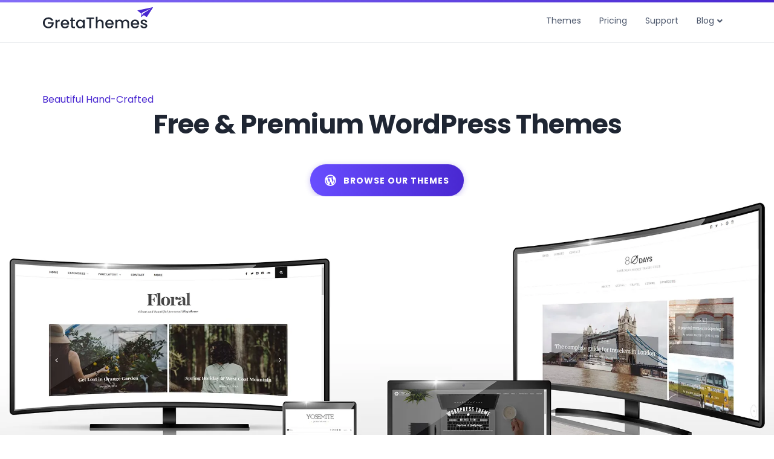

--- FILE ---
content_type: text/html; charset=UTF-8
request_url: https://gretathemes.com/
body_size: 22000
content:
<!DOCTYPE html>
<html lang="en-US">
<head>
<meta charset="UTF-8" />
<meta name='viewport' content='width=device-width, initial-scale=1.0' />
<meta http-equiv='X-UA-Compatible' content='IE=edge' />
<style id="jetpack-boost-critical-css">@media all{.fl-builder-content *,.fl-builder-content :after,.fl-builder-content :before{-webkit-box-sizing:border-box;-moz-box-sizing:border-box;box-sizing:border-box}.fl-col-group:after,.fl-col-group:before,.fl-col:after,.fl-col:before,.fl-module-content:after,.fl-module-content:before,.fl-module:after,.fl-module:before,.fl-row-content:after,.fl-row-content:before,.fl-row:after,.fl-row:before{display:table;content:" "}.fl-col-group:after,.fl-col:after,.fl-module-content:after,.fl-module:after,.fl-row-content:after,.fl-row:after{clear:both}.sr-only{position:absolute;width:1px;height:1px;padding:0;overflow:hidden;clip:rect(0,0,0,0);white-space:nowrap;border:0}.fl-row,.fl-row-content{margin-left:auto;margin-right:auto;min-width:0}.fl-row-content-wrap{position:relative}.fl-row-default-height .fl-row-content-wrap{display:-webkit-box;display:-webkit-flex;display:-ms-flexbox;display:flex;min-height:100vh}.fl-row-default-height .fl-row-content-wrap{min-height:0}.fl-row-default-height .fl-row-content{-webkit-box-flex:1 1 auto;-moz-box-flex:1 1 auto;-webkit-flex:1 1 auto;-ms-flex:1 1 auto;flex:1 1 auto}.fl-row-default-height.fl-row-align-center .fl-row-content-wrap{align-items:center;justify-content:center;-webkit-align-items:center;-webkit-box-align:center;-webkit-box-pack:center;-webkit-justify-content:center;-ms-flex-align:center;-ms-flex-pack:center}.fl-col{float:left;min-height:1px}.fl-module img{max-width:100%}.fl-row-fixed-width{max-width:1180px}.fl-row-content-wrap{margin-top:0;margin-right:0;margin-bottom:0;margin-left:0}.fl-row-content-wrap{padding-top:20px;padding-right:20px;padding-bottom:20px;padding-left:20px}.fl-col-content{margin-top:0;margin-right:0;margin-bottom:0;margin-left:0}.fl-col-content{padding-top:0;padding-right:0;padding-bottom:0;padding-left:0}.fl-module-content{margin-top:20px;margin-right:20px;margin-bottom:20px;margin-left:20px}@media (max-width:768px){.fl-row-content-wrap{background-attachment:scroll!important}.fl-col{clear:both;float:none;margin-left:auto;margin-right:auto;width:auto!important}.fl-row[data-node] .fl-row-content-wrap{margin:0;padding-left:0;padding-right:0}.fl-col[data-node] .fl-col-content{margin:0;padding-left:0;padding-right:0}}.fl-node-5c627d8f5c6de .fl-row-content{max-width:600px}.fl-node-5c627d8f5c6de>.fl-row-content-wrap{padding-top:60px}.fl-node-5c3ea5e52c290>.fl-row-content-wrap{border-top-width:1px;border-right-width:0;border-bottom-width:1px;border-left-width:0}.fl-node-5c627d8f5efa7{width:100%}.fl-node-5c3ea5e52c334{width:100%}.fl-post-column{float:left}.fl-post-column .fl-post-grid-post{visibility:visible}.fl-post-grid{margin:0 auto;position:relative}.fl-post-grid:after,.fl-post-grid:before{display:table;content:" "}.fl-post-grid:after{clear:both}.fl-post-grid-post{background:#fff;border:1px solid #e6e6e6;visibility:hidden}.fl-post-grid-post{overflow:hidden}.fl-post-grid-image{position:relative}.fl-post-grid-image img{height:auto!important;width:100%!important}.fl-post-grid-text{padding:20px}.fl-post-grid-title{padding-bottom:7px}body .fl-post-grid-content p,body .fl-post-grid-text{font-size:14px;line-height:22px}body .fl-post-grid-text>:last-child{margin-bottom:0;padding-bottom:0}body .fl-post-grid-content p:last-of-type{margin-bottom:0;padding-bottom:0}body .fl-post-grid-text a{text-decoration:none}body .fl-post-grid-title{font-size:20px;line-height:26px;margin:0 0 10px;padding:0}.fl-post-grid-more{margin-top:10px;display:inline-block}.fl-node-5c3ea5e52c385 .fl-post-grid{margin-left:-20px;margin-right:-20px}.fl-node-5c3ea5e52c385 .fl-post-column{padding-bottom:40px;padding-left:20px;padding-right:20px;width:50%}.fl-node-5c3ea5e52c385 .fl-post-column:nth-child(odd){clear:both}@media screen and (max-width:1200px){.fl-node-5c3ea5e52c385 .fl-post-column{width:50%}.fl-node-5c3ea5e52c385 .fl-post-column:nth-child(odd){clear:none}.fl-node-5c3ea5e52c385 .fl-post-column:nth-child(odd){clear:both}}@media screen and (max-width:992px){.fl-node-5c3ea5e52c385 .fl-post-column{width:50%}.fl-node-5c3ea5e52c385 .fl-post-column:nth-child(odd){clear:none}.fl-node-5c3ea5e52c385 .fl-post-column:nth-child(odd){clear:both}}@media screen and (max-width:768px){.fl-node-5c3ea5e52c385 .fl-post-column{width:100%}.fl-node-5c3ea5e52c385 .fl-post-column:nth-child(odd){clear:none}.fl-node-5c3ea5e52c385 .fl-post-column:nth-child(n+1){clear:both}}.fl-node-5c3ea5e52c385 .fl-post-grid-post{text-align:left}.fl-node-5c3ea5e52c385 .fl-post-grid-text{padding:20px}.fl-node-5c3ea5e52c385 .fl-post-grid-post{border-style:none;border-width:0;background-clip:border-box}.fl-node-5c3ea5e52c385 .fl-post-grid-title{font-size:24px;line-height:1.4}.fl-node-5c3ea5e52c385 .fl-post-grid-content,.fl-node-5c3ea5e52c385 .fl-post-grid-content p{font-size:16px;line-height:2}}@media all{*,::after,::before{box-sizing:border-box}html{font-family:sans-serif;line-height:1.15;-webkit-text-size-adjust:100%}article,header,nav,section{display:block}body{margin:0;font-family:-apple-system,BlinkMacSystemFont,"Segoe UI",Roboto,"Helvetica Neue",Arial,"Noto Sans","Liberation Sans",sans-serif,"Apple Color Emoji","Segoe UI Emoji","Segoe UI Symbol","Noto Color Emoji";font-size:1rem;font-weight:400;line-height:1.5;color:#212529;text-align:left;background-color:#fff}h2{margin-top:0;margin-bottom:.5rem}p{margin-top:0;margin-bottom:1rem}ul{margin-top:0;margin-bottom:1rem}ul ul{margin-bottom:0}a{color:#007bff;text-decoration:none;background-color:transparent}img{vertical-align:middle;border-style:none}svg{overflow:hidden;vertical-align:middle}button{border-radius:0}button,input{margin:0;font-family:inherit;font-size:inherit;line-height:inherit}button,input{overflow:visible}button{text-transform:none}[type=button],button{-webkit-appearance:button}[type=search]{outline-offset:-2px;-webkit-appearance:none}h2{margin-bottom:.5rem;font-weight:500;line-height:1.2}h2{font-size:2rem}.container{width:100%;padding-right:15px;padding-left:15px;margin-right:auto;margin-left:auto}@media (min-width:576px){.container{max-width:540px}}@media (min-width:768px){.container{max-width:720px}}@media (min-width:992px){.container{max-width:960px}}@media (min-width:1200px){.container{max-width:1140px}}.row{display:flex;flex-wrap:wrap;margin-right:-15px;margin-left:-15px}.col-lg-4,.col-lg-8,.col-md-12{position:relative;width:100%;padding-right:15px;padding-left:15px}@media (min-width:768px){.col-md-12{flex:0 0 100%;max-width:100%}}@media (min-width:992px){.col-lg-4{flex:0 0 33.33333%;max-width:33.33333%}.col-lg-8{flex:0 0 66.66667%;max-width:66.66667%}}.form-control{display:block;width:100%;height:calc(1.5em + .75rem + 2px);padding:.375rem .75rem;font-size:1rem;font-weight:400;line-height:1.5;color:#495057;background-color:#fff;background-clip:padding-box;border:1px solid #ced4da;border-radius:.25rem}.form-control::placeholder{color:#6c757d;opacity:1}.nav{display:flex;flex-wrap:wrap;padding-left:0;margin-bottom:0;list-style:none}.nav-link{display:block;padding:.5rem 1rem}.navbar{position:relative;display:flex;flex-wrap:wrap;align-items:center;justify-content:space-between;padding:.5rem 1rem}.navbar-nav{display:flex;flex-direction:column;padding-left:0;margin-bottom:0;list-style:none}.navbar-nav .nav-link{padding-right:0;padding-left:0}.navbar-collapse{flex-basis:100%;flex-grow:1;align-items:center}.navbar-toggler{padding:.25rem .75rem;font-size:1.25rem;line-height:1;background-color:transparent;border:1px solid transparent;border-radius:.25rem}@media (min-width:768px){.navbar-expand-md{flex-flow:row nowrap;justify-content:flex-start}.navbar-expand-md .navbar-nav{flex-direction:row}.navbar-expand-md .navbar-nav .nav-link{padding-right:.5rem;padding-left:.5rem}.navbar-expand-md .navbar-collapse{display:flex!important;flex-basis:auto}.navbar-expand-md .navbar-toggler{display:none}}}@media all{body{background-color:#fff;color:#4b566b;font-family:Poppins,sans-serif;font-size:16px;font-weight:400;line-height:1.8;font-style:normal;padding:0;word-wrap:break-word}h2{color:#1f2633;font-family:Poppins,sans-serif;font-weight:600;line-height:1.4;text-transform:none;font-style:normal}h2 a{color:#1f2633}h2{font-size:24px;line-height:1.2;letter-spacing:0}a{color:#4928d1}img{max-width:100%;height:auto}.fl-screen-reader-text{position:absolute;left:-10000px;top:auto;width:1px;height:1px;overflow:hidden}.container{padding-left:20px;padding-right:20px}.fl-page{position:relative;-moz-box-shadow:none;-webkit-box-shadow:none;box-shadow:none;margin:0 auto}.fl-page-header{border-color:#e6e6e6;background-color:#fff;color:#4b566b}.fl-page-header *{color:#4b566b}.fl-page-header a,.fl-page-header a *{color:#4b566b}.fl-page-header .navbar-nav li>a{color:#4b566b}.fl-page-header-container{padding-bottom:10px;padding-top:10px}.fl-page-header-logo{text-align:center}.fl-page-header-logo a{text-decoration:none}.fl-logo-text{font-family:Poppins,sans-serif;font-weight:500;font-size:24px;color:#4b566b!important}.fl-page-nav-wrap{padding-bottom:20px}.fl-page-nav{background:0 0;border:none;min-height:0;margin-bottom:0;-moz-border-radius:0;-webkit-border-radius:0;border-radius:0}.fl-page-nav .navbar-nav>li>a{padding:15px}.fl-page-nav .navbar-toggle{border:none;float:none;font-family:Poppins,sans-serif;font-size:14px;font-weight:400;line-height:1.4;text-transform:none;margin:0;width:100%;-moz-border-radius:0;-webkit-border-radius:0;border-radius:0}.fl-page-nav .navbar-nav,.fl-page-nav .navbar-nav a{font-family:Poppins,sans-serif;font-size:14px;font-weight:400;line-height:1.4;text-transform:none}.fl-full-width .fl-page-nav{margin:0 auto}.fl-page-nav-collapse{border:none;max-height:none;padding:0;-moz-box-shadow:none;-webkit-box-shadow:none;box-shadow:none}.fl-page-nav-collapse ul.navbar-nav{margin:0}.fl-page-nav-collapse ul.navbar-nav>li{border-bottom:1px solid #e6e6e6}.fl-page-nav-collapse ul.navbar-nav>li:last-child{border-bottom:none}.fl-page-nav ul.sub-menu{background-clip:padding-box;background-color:#fff;border-top:3px solid #a494e8;font-size:14px;float:none;left:-99999px;list-style:none;padding:10px 0;position:absolute;top:100%;width:240px;z-index:1000;-moz-box-shadow:0 1px 20px rgba(0,0,0,.15);-webkit-box-shadow:0 1px 20px rgba(0,0,0,.15);box-shadow:0 1px 20px rgba(0,0,0,.15)}.fl-page-nav ul.sub-menu ul.sub-menu{left:-99999px;padding-bottom:10px;top:-13px}.fl-page-nav ul.sub-menu li{border:none}.fl-page-nav ul.sub-menu li a{clear:none;color:#4b566b;display:block;font-weight:400;line-height:20px;margin:0 10px;padding:10px 15px}.fl-page-nav ul.sub-menu li a:before{content:"";margin-right:0}.fl-page-nav ul li{position:relative}.fl-page-content{background-color:#fff}#fl-to-top{display:none;background-color:#ccc;background-color:rgba(0,0,0,.2);position:fixed;bottom:15px;right:15px;width:44px;height:42px;text-align:center;z-index:1003}#fl-to-top i{position:absolute;top:12px;left:14px;color:#fff;font-size:16px;line-height:16px}.fl-widget{margin-bottom:40px}.fl-module-widget .fl-widget{margin-bottom:0}button{background-color:#4928d1;color:#fff;font-size:14px;line-height:2;padding:6px 12px;font-weight:400;text-shadow:none;border:1px solid #371e9e;-moz-box-shadow:none;-webkit-box-shadow:none;box-shadow:none;-moz-border-radius:4px;-webkit-border-radius:4px;border-radius:4px}input[type=search]{display:block;width:100%;padding:6px 12px;font-size:14px;line-height:1.428571429;color:#4b566b;background-color:#fcfcfc;background-image:none;border:1px solid #e6e6e6;-moz-box-shadow:none;-webkit-box-shadow:none;box-shadow:none;-moz-border-radius:4px;-webkit-border-radius:4px;border-radius:4px}input[type=search]::-webkit-input-placeholder{color:rgba(75,86,107,.4)}input[type=search]:-moz-placeholder{color:rgba(75,86,107,.4)}input[type=search]::-moz-placeholder{color:rgba(75,86,107,.4)}input[type=search]:-ms-input-placeholder{color:rgba(75,86,107,.4)}.form-control{background-color:#fcfcfc;border-color:#e6e6e6;color:#4b566b}.form-control::-webkit-input-placeholder{color:rgba(75,86,107,.4)}.form-control:-moz-placeholder{color:rgba(75,86,107,.4)}.form-control::-moz-placeholder{color:rgba(75,86,107,.4)}.form-control:-ms-input-placeholder{color:rgba(75,86,107,.4)}@media (min-width:768px){.container{padding-left:40px;padding-right:40px;width:auto}.fl-page-nav{background:0 0}.fl-page-nav .navbar-nav li>a{padding:15px 15px;color:#4b566b}.fl-page-nav-wrap{border-bottom:1px solid #e6e6e6;border-top:1px solid #e6e6e6;padding:0;border-color:#e6e6e6;background-color:#fff;color:#4b566b}.fl-page-nav-wrap *{color:#4b566b}.fl-page-nav-wrap a{color:#4b566b}.fl-page-nav-wrap .navbar-nav li>a{color:#4b566b}.fl-page-nav-toggle-visible-medium-mobile .fl-page-header-wrap .fl-page-header-container{padding-left:40px;padding-right:40px}.fl-page-nav-collapse ul.navbar-nav>li{border:none}.fl-page-nav-collapse ul.navbar-nav>li:first-child{border:none}.fl-page-header-container{position:relative}.fl-page-nav,.fl-page-nav-col{position:inherit}}@media (min-width:992px){.container{padding-left:0;padding-right:0;width:900px}.fl-full-width .container{padding-left:40px;padding-right:40px;width:auto}.fl-page{-moz-box-shadow:none;-webkit-box-shadow:none;box-shadow:none;width:980px}.fl-full-width .fl-page{width:auto}}@media (min-width:1100px){.container{width:1140px;max-width:90%}.fl-full-width .container{padding-left:0;padding-right:0;width:1140px}.fl-page-nav-toggle-visible-medium-mobile .fl-page-header-wrap .fl-page-header-container{padding-left:0;padding-right:0}}@media (max-width:991px){.fl-page-nav-toggle-icon.fl-page-nav-toggle-visible-medium-mobile{position:relative}.fl-page-nav-toggle-icon.fl-page-nav-toggle-visible-medium-mobile.fl-page-nav-right .fl-page-nav-collapse ul.navbar-nav{float:none!important}.fl-page-nav-toggle-icon.fl-page-nav-toggle-visible-medium-mobile.fl-page-nav-right .fl-page-header-row .fl-page-header-logo{padding-bottom:10px}.fl-page-nav-toggle-icon.fl-page-nav-toggle-visible-medium-mobile.fl-page-nav-right .fl-page-header-logo-col,.fl-page-nav-toggle-icon.fl-page-nav-toggle-visible-medium-mobile.fl-page-nav-right .fl-page-nav-col{width:100%}.fl-page-nav-toggle-icon.fl-page-nav-toggle-visible-medium-mobile .fl-page-nav-collapse{border-top:1px solid #e6e6e6;padding-bottom:10px}.fl-page-nav-toggle-icon.fl-page-nav-toggle-visible-medium-mobile .fl-page-nav-collapse.collapse{display:none!important;visibility:hidden!important}.fl-page-nav-toggle-icon.fl-page-nav-toggle-visible-medium-mobile .fl-page-nav-collapse ul.navbar-nav{display:block;float:none}.fl-page-nav-toggle-icon.fl-page-nav-toggle-visible-medium-mobile .fl-page-nav-collapse ul.navbar-nav>li{border-color:#e6e6e6;border-bottom-style:solid;border-bottom-width:1px;display:block;float:none;position:relative}.fl-page-nav-toggle-icon.fl-page-nav-toggle-visible-medium-mobile .fl-page-nav-collapse ul.navbar-nav>li>a{color:#4b566b;text-align:left}.fl-page-nav-toggle-icon.fl-page-nav-toggle-visible-medium-mobile .fl-page-nav-collapse ul.sub-menu li{border-color:#e6e6e6}.fl-page-nav-toggle-icon.fl-page-nav-toggle-visible-medium-mobile .fl-page-nav-collapse ul.sub-menu li a{color:#4b566b}.fl-page-nav-toggle-icon.fl-page-nav-toggle-visible-medium-mobile .fl-page-nav ul.sub-menu{background-color:transparent;border:none;float:none;height:100%;list-style:none;overflow:hidden;padding:0;position:absolute;top:0;width:auto;-moz-box-shadow:none;-webkit-box-shadow:none;box-shadow:none}.fl-page-nav-toggle-icon.fl-page-nav-toggle-visible-medium-mobile .fl-page-nav ul.sub-menu ul.sub-menu{padding-bottom:0;margin-left:15px}.fl-page-nav-toggle-icon.fl-page-nav-toggle-visible-medium-mobile .fl-page-nav ul.sub-menu li{border-top:1px solid #e6e6e6}.fl-page-nav-toggle-icon.fl-page-nav-toggle-visible-medium-mobile .fl-page-nav ul.sub-menu li a{clear:both;color:#4b566b;display:block;font-weight:400;line-height:20px;margin:0;padding:15px}.fl-page-nav-toggle-icon.fl-page-nav-toggle-visible-medium-mobile .fl-page-nav ul.sub-menu li a:before{font-family:"Font Awesome 5 Free";content:"";font-weight:900;margin-right:10px}.fl-submenu-indicator .fl-page-nav-toggle-icon.fl-page-nav-toggle-visible-medium-mobile ul.navbar-nav li.menu-item-has-children>a{padding-right:40px}.fl-submenu-indicator .fl-page-nav-toggle-icon.fl-page-nav-toggle-visible-medium-mobile ul.navbar-nav li.menu-item-has-children>a:after{content:""!important}.fl-submenu-indicator .fl-page-nav-toggle-icon.fl-page-nav-toggle-visible-medium-mobile ul.navbar-nav li.menu-item-has-children>.fl-submenu-icon-wrap{visibility:visible}.fl-page-nav-toggle-icon.fl-page-nav-toggle-visible-medium-mobile .fl-submenu-icon-wrap{visibility:hidden}.fl-page-nav-toggle-icon.fl-page-nav-toggle-visible-medium-mobile .fl-submenu-icon-wrap .fl-submenu-toggle-icon{position:absolute;padding:15px;top:0;right:0;bottom:0}.fl-page-nav-toggle-icon.fl-page-nav-toggle-visible-medium-mobile .fl-submenu-icon-wrap .fl-submenu-toggle-icon:after{font-family:"Font Awesome 5 Free";content:"";font-weight:900;font-size:14px;float:right}.fl-page-nav-toggle-icon.fl-page-nav-toggle-visible-medium-mobile .fl-page-nav-wrap{border:0 none;margin:0;padding-bottom:0}.fl-page-nav-toggle-icon.fl-page-nav-toggle-visible-medium-mobile .fl-page-header-logo{text-align:left;margin-right:55px}.fl-page-nav-toggle-icon.fl-page-nav-toggle-visible-medium-mobile .fl-page-nav-col,.fl-page-nav-toggle-icon.fl-page-nav-toggle-visible-medium-mobile .navbar{position:static}.fl-page-nav-toggle-icon.fl-page-nav-toggle-visible-medium-mobile .fl-page-nav .navbar-toggle{background:0 0;display:block;font-size:22px;line-height:19px;padding:6px 8px;position:absolute;right:20px;top:24px;width:auto;color:#4b566b}.fl-page-nav-toggle-icon.fl-page-nav-toggle-visible-medium-mobile .fl-page-nav .navbar-toggle *{color:#4b566b}}@media (max-width:767px){.fl-page-nav-toggle-icon.fl-page-nav-toggle-visible-medium-mobile{position:relative}.fl-page-nav-toggle-icon.fl-page-nav-toggle-visible-medium-mobile.fl-page-nav-right .fl-page-nav-collapse ul.navbar-nav{float:none!important}.fl-page-nav-toggle-icon.fl-page-nav-toggle-visible-medium-mobile.fl-page-nav-right .fl-page-header-row .fl-page-header-logo{padding-bottom:10px}.fl-page-nav-toggle-icon.fl-page-nav-toggle-visible-medium-mobile.fl-page-nav-right .fl-page-header-logo-col,.fl-page-nav-toggle-icon.fl-page-nav-toggle-visible-medium-mobile.fl-page-nav-right .fl-page-nav-col{width:100%}.fl-page-nav-toggle-icon.fl-page-nav-toggle-visible-medium-mobile .fl-page-nav-collapse{border-top:1px solid #e6e6e6;padding-bottom:10px}.fl-page-nav-toggle-icon.fl-page-nav-toggle-visible-medium-mobile .fl-page-nav-collapse.collapse{display:none!important;visibility:hidden!important}.fl-page-nav-toggle-icon.fl-page-nav-toggle-visible-medium-mobile .fl-page-nav-collapse ul.navbar-nav{display:block;float:none}.fl-page-nav-toggle-icon.fl-page-nav-toggle-visible-medium-mobile .fl-page-nav-collapse ul.navbar-nav>li{border-color:#e6e6e6;border-bottom-style:solid;border-bottom-width:1px;display:block;float:none;position:relative}.fl-page-nav-toggle-icon.fl-page-nav-toggle-visible-medium-mobile .fl-page-nav-collapse ul.navbar-nav>li>a{color:#4b566b;text-align:left}.fl-page-nav-toggle-icon.fl-page-nav-toggle-visible-medium-mobile .fl-page-nav-collapse ul.sub-menu li{border-color:#e6e6e6}.fl-page-nav-toggle-icon.fl-page-nav-toggle-visible-medium-mobile .fl-page-nav-collapse ul.sub-menu li a{color:#4b566b}.fl-page-nav-toggle-icon.fl-page-nav-toggle-visible-medium-mobile .fl-page-nav ul.sub-menu{background-color:transparent;border:none;float:none;height:100%;list-style:none;overflow:hidden;padding:0;position:absolute;top:0;width:auto;-moz-box-shadow:none;-webkit-box-shadow:none;box-shadow:none}.fl-page-nav-toggle-icon.fl-page-nav-toggle-visible-medium-mobile .fl-page-nav ul.sub-menu ul.sub-menu{padding-bottom:0;margin-left:15px}.fl-page-nav-toggle-icon.fl-page-nav-toggle-visible-medium-mobile .fl-page-nav ul.sub-menu li{border-top:1px solid #e6e6e6}.fl-page-nav-toggle-icon.fl-page-nav-toggle-visible-medium-mobile .fl-page-nav ul.sub-menu li a{clear:both;color:#4b566b;display:block;font-weight:400;line-height:20px;margin:0;padding:15px}.fl-page-nav-toggle-icon.fl-page-nav-toggle-visible-medium-mobile .fl-page-nav ul.sub-menu li a:before{font-family:"Font Awesome 5 Free";content:"";font-weight:900;margin-right:10px}.fl-submenu-indicator .fl-page-nav-toggle-icon.fl-page-nav-toggle-visible-medium-mobile ul.navbar-nav li.menu-item-has-children>a{padding-right:40px}.fl-submenu-indicator .fl-page-nav-toggle-icon.fl-page-nav-toggle-visible-medium-mobile ul.navbar-nav li.menu-item-has-children>a:after{content:""!important}.fl-submenu-indicator .fl-page-nav-toggle-icon.fl-page-nav-toggle-visible-medium-mobile ul.navbar-nav li.menu-item-has-children>.fl-submenu-icon-wrap{visibility:visible}.fl-page-nav-toggle-icon.fl-page-nav-toggle-visible-medium-mobile .fl-submenu-icon-wrap{visibility:hidden}.fl-page-nav-toggle-icon.fl-page-nav-toggle-visible-medium-mobile .fl-submenu-icon-wrap .fl-submenu-toggle-icon{position:absolute;padding:15px;top:0;right:0;bottom:0}.fl-page-nav-toggle-icon.fl-page-nav-toggle-visible-medium-mobile .fl-submenu-icon-wrap .fl-submenu-toggle-icon:after{font-family:"Font Awesome 5 Free";content:"";font-weight:900;font-size:14px;float:right}.fl-page-nav-toggle-icon.fl-page-nav-toggle-visible-medium-mobile .fl-page-nav-wrap{border:0 none;margin:0;padding-bottom:0}.fl-page-nav-toggle-icon.fl-page-nav-toggle-visible-medium-mobile .fl-page-header-logo{text-align:left;margin-right:55px}.fl-page-nav-toggle-icon.fl-page-nav-toggle-visible-medium-mobile .fl-page-nav-col,.fl-page-nav-toggle-icon.fl-page-nav-toggle-visible-medium-mobile .navbar{position:static}.fl-page-nav-toggle-icon.fl-page-nav-toggle-visible-medium-mobile .fl-page-nav .navbar-toggle{background:0 0;display:block;font-size:22px;line-height:19px;padding:6px 8px;position:absolute;right:20px;top:24px;width:auto;color:#4b566b}.fl-page-nav-toggle-icon.fl-page-nav-toggle-visible-medium-mobile .fl-page-nav .navbar-toggle *{color:#4b566b}}@media (min-width:1100px){.fl-shrink.fl-full-width .fl-page-header{min-width:100%;max-width:90%}}.fl-page-nav-right .fl-page-header-container{padding-bottom:0}.fl-page-nav-right .fl-page-header-logo{padding-bottom:10px}.fl-page-nav-right .fl-page-nav-collapse{display:inline-flex!important;align-items:center;justify-content:flex-end}@media (min-width:768px){.fl-page-nav-right{text-align:center}.fl-page-nav-right .fl-page-header-container{padding-left:15px;padding-right:15px}.fl-page-nav-right .fl-page-header-logo{padding-left:40px;padding-right:40px}.fl-page-nav-right .fl-page-nav-wrap{margin-left:-15px;margin-right:-15px}.fl-page-nav-right .fl-page-nav ul.navbar-nav{float:none!important}.fl-page-nav-right .fl-page-nav ul.navbar-nav:last-child{margin-right:0}.fl-page-nav-right .fl-page-nav ul.navbar-nav>li{display:inline-block;float:none}.fl-page-nav-right .fl-page-nav ul.sub-menu{text-align:left}}@media (min-width:992px){.fl-page-nav-right{text-align:right}.fl-page-nav-right .fl-page-header-wrap{border-bottom:1px solid rgba(75,86,107,.13)}.fl-page-nav-right .fl-page-header-container{padding-bottom:10px}.fl-page-nav-right .fl-page-header-row{display:table;table-layout:fixed;width:100%;margin-left:0;margin-right:0}.fl-page-nav-right .fl-page-header-row>div{display:table-cell;float:none;vertical-align:middle}.fl-page-nav-right .fl-page-header-row .fl-page-header-logo-col{padding-left:0}.fl-page-nav-right .fl-page-header-row .fl-page-nav-col{padding-right:0}.fl-page-nav-right .fl-page-header-logo{padding:0;text-align:left}.fl-page-nav-right .fl-page-nav-wrap{border-color:#e6e6e6;background-color:#fff;color:#4b566b;background:0 0;border:none;margin-left:0;margin-right:0}.fl-page-nav-right .fl-page-nav-wrap *{color:#4b566b}.fl-page-nav-right .fl-page-nav-wrap a{color:#4b566b}.fl-page-nav-right .fl-page-nav-wrap .navbar-nav li>a{color:#4b566b}.fl-page-nav-right .fl-page-nav{border:none;margin:0}.fl-page-nav-right .fl-page-nav ul.navbar-nav{float:right!important}.fl-page-nav-right .fl-page-nav ul.navbar-nav>li{display:block;float:left}}@media (min-width:1100px){.fl-page-nav-right .fl-page-header-container,.fl-page-nav-right.fl-page-nav-toggle-visible-medium-mobile .fl-page-header-container{padding-left:0;padding-right:0}}@media (max-width:767px){.fl-submenu-indicator .fl-page-nav ul.navbar-nav li.menu-item-has-children>a:after{font-family:"Font Awesome 5 Free";content:"";font-weight:900;float:right}}@media (min-width:768px){.fl-submenu-indicator .fl-page-nav ul.navbar-nav>li.menu-item-has-children>a:after{font-family:"Font Awesome 5 Free";content:"";font-weight:900;margin-left:5px;display:inline-block;vertical-align:middle}.fl-submenu-indicator .fl-page-nav ul.sub-menu li.menu-item-has-children>a:after{font-family:"Font Awesome 5 Free";content:"";font-weight:900;float:right}}.fl-page-footer-widgets *{color:#4b566b}@media (max-width:991px){body{font-size:16px;line-height:1.8}h2{font-size:24px;line-height:1.2;letter-spacing:0}.fl-page button{font-size:14px;line-height:2}}@media (max-width:767px){body{font-size:16px;line-height:1.8}h2{font-size:24px;line-height:1.2;letter-spacing:0}.fl-page button{font-size:14px;line-height:2}}.fl-full-width .container{max-width:100%}.navbar-toggle{padding:9px 10px}.fl-page-nav{flex-wrap:wrap;padding:0}.fl-page-nav .navbar-nav>li>a.nav-link{padding:15px 15px}.fl-page-nav-right .fl-page-header-row{display:flex;align-items:center}.fl-page-nav-right .fl-page-nav{flex-direction:row}.fl-page-nav-right .fl-page-nav .navbar-nav{display:block}@media (max-width:991px){.fl-page-nav-right .fl-page-nav-collapse{justify-content:center}}@media (min-width:992px){.fl-page-nav-right .fl-page-header-row .col-lg-4{width:33.333333%}.fl-page-nav-right .fl-page-header-row .col-lg-8{width:66.666667%}.fl-page-nav-right .fl-page-nav .navbar-nav{display:flex}}@media (min-width:1100px){.fl-full-width .container{max-width:90%}}}@media all{.fas{-moz-osx-font-smoothing:grayscale;-webkit-font-smoothing:antialiased;display:inline-block;font-style:normal;font-variant:normal;text-rendering:auto;line-height:1}.fa-bars:before{content:""}.fa-chevron-up:before{content:""}.sr-only{border:0;clip:rect(0,0,0,0);height:1px;margin:-1px;overflow:hidden;padding:0;position:absolute;width:1px}@font-face{font-family:"Font Awesome 5 Free";font-style:normal;font-weight:400;font-display:auto}@font-face{font-family:"Font Awesome 5 Free";font-style:normal;font-weight:900;font-display:auto}.fas{font-family:"Font Awesome 5 Free"}.fas{font-weight:900}}</style><title>GretaThemes - Free & Premium WordPress Themes and Templates</title>

<meta name='robots' content='max-image-preview:large, max-snippet:-1, max-video-preview:-1' />
	<style>img:is([sizes="auto" i], [sizes^="auto," i]) { contain-intrinsic-size: 3000px 1500px }</style>
	<link rel="canonical" href="https://gretathemes.com/">
<meta name="description" content="Best free and premium WordPress themes for your business websites and blogs. Clean, beautiful WordPress themes that are easy to use and customize.">
<meta property="og:title" content="GretaThemes - Free &amp; Premium WordPress Themes and Templates">
<meta property="og:type" content="website">
<meta property="og:image" content="https://i0.wp.com/gretathemes.com/wp-content/uploads/2019/02/GretaThemes-Free-Premium-WordPress-Themes.jpg?fit=1920%2C850&amp;ssl=1">
<meta property="og:image:width" content="1920">
<meta property="og:image:height" content="850">
<meta property="og:image:alt" content="GretaThemes - Free &amp; Premium WordPress Themes">
<meta property="og:description" content="Best free and premium WordPress themes for your business websites and blogs. Clean, beautiful WordPress themes that are easy to use and customize.">
<meta property="og:url" content="https://gretathemes.com/">
<meta property="og:locale" content="en_US">
<meta property="og:site_name" content="GretaThemes">
<meta name="twitter:card" content="summary_large_image">
<meta name="twitter:image" content="https://i0.wp.com/gretathemes.com/wp-content/uploads/2019/02/GretaThemes-Free-Premium-WordPress-Themes.jpg?fit=1920%2C850&#038;ssl=1">
<meta name="twitter:site" content="anhtnt">
<link rel='dns-prefetch' href='//fonts.googleapis.com' />
<link rel='dns-prefetch' href='//i.imgur.com' />

<link rel='preconnect' href='//i0.wp.com' />
<noscript><link rel='stylesheet' id='fl-builder-layout-2-css' href='//gretathemes.com/wp-content/uploads/bb-plugin/cache/2-layout.css?ver=e4bbd00b967cf7afd908a5b1eca327cb' media='all' />
</noscript><link rel='stylesheet' id='fl-builder-layout-2-css' href='//gretathemes.com/wp-content/uploads/bb-plugin/cache/2-layout.css?ver=e4bbd00b967cf7afd908a5b1eca327cb' media="not all" data-media="all" onload="this.media=this.dataset.media; delete this.dataset.media; this.removeAttribute( 'onload' );" />
<noscript><link rel='stylesheet' id='fl-builder-layout-bundle-5601c9ef7f467ea79be8df10aa8edb93-css' href='//gretathemes.com/wp-content/uploads/bb-plugin/cache/5601c9ef7f467ea79be8df10aa8edb93-layout-bundle.css?ver=2.7.4.4-1.4.9.2' media='all' />
</noscript><link rel='stylesheet' id='fl-builder-layout-bundle-5601c9ef7f467ea79be8df10aa8edb93-css' href='//gretathemes.com/wp-content/uploads/bb-plugin/cache/5601c9ef7f467ea79be8df10aa8edb93-layout-bundle.css?ver=2.7.4.4-1.4.9.2' media="not all" data-media="all" onload="this.media=this.dataset.media; delete this.dataset.media; this.removeAttribute( 'onload' );" />
<noscript><link rel='stylesheet' id='base-4-css' href='//gretathemes.com/wp-content/themes/bb-theme/css/base-4.min.css?ver=1.7.15' media='all' />
</noscript><link rel='stylesheet' id='base-4-css' href='//gretathemes.com/wp-content/themes/bb-theme/css/base-4.min.css?ver=1.7.15' media="not all" data-media="all" onload="this.media=this.dataset.media; delete this.dataset.media; this.removeAttribute( 'onload' );" />
<noscript><link rel='stylesheet' id='fl-automator-skin-css' href='//gretathemes.com/wp-content/uploads/bb-theme/skin-66a5fc79a17c0.css?ver=1.7.15' media='all' />
</noscript><link rel='stylesheet' id='fl-automator-skin-css' href='//gretathemes.com/wp-content/uploads/bb-theme/skin-66a5fc79a17c0.css?ver=1.7.15' media="not all" data-media="all" onload="this.media=this.dataset.media; delete this.dataset.media; this.removeAttribute( 'onload' );" />
<noscript><link rel='stylesheet' id='fl-builder-google-fonts-4e7af660bca02d779d60047ab99d6ad4-css' href='//fonts.googleapis.com/css?family=Poppins%3A300%2C400%2C700%2C600%2C400%2C700%2C500&#038;ver=6.8.3' media='all' />
</noscript><style type="text/css">@font-face {font-family:Poppins;font-style:normal;font-weight:300;src:url(/cf-fonts/s/poppins/5.0.11/devanagari/300/normal.woff2);unicode-range:U+0900-097F,U+1CD0-1CF9,U+200C-200D,U+20A8,U+20B9,U+25CC,U+A830-A839,U+A8E0-A8FF;font-display:swap;}@font-face {font-family:Poppins;font-style:normal;font-weight:300;src:url(/cf-fonts/s/poppins/5.0.11/latin/300/normal.woff2);unicode-range:U+0000-00FF,U+0131,U+0152-0153,U+02BB-02BC,U+02C6,U+02DA,U+02DC,U+0304,U+0308,U+0329,U+2000-206F,U+2074,U+20AC,U+2122,U+2191,U+2193,U+2212,U+2215,U+FEFF,U+FFFD;font-display:swap;}@font-face {font-family:Poppins;font-style:normal;font-weight:300;src:url(/cf-fonts/s/poppins/5.0.11/latin-ext/300/normal.woff2);unicode-range:U+0100-02AF,U+0304,U+0308,U+0329,U+1E00-1E9F,U+1EF2-1EFF,U+2020,U+20A0-20AB,U+20AD-20CF,U+2113,U+2C60-2C7F,U+A720-A7FF;font-display:swap;}@font-face {font-family:Poppins;font-style:normal;font-weight:400;src:url(/cf-fonts/s/poppins/5.0.11/devanagari/400/normal.woff2);unicode-range:U+0900-097F,U+1CD0-1CF9,U+200C-200D,U+20A8,U+20B9,U+25CC,U+A830-A839,U+A8E0-A8FF;font-display:swap;}@font-face {font-family:Poppins;font-style:normal;font-weight:400;src:url(/cf-fonts/s/poppins/5.0.11/latin/400/normal.woff2);unicode-range:U+0000-00FF,U+0131,U+0152-0153,U+02BB-02BC,U+02C6,U+02DA,U+02DC,U+0304,U+0308,U+0329,U+2000-206F,U+2074,U+20AC,U+2122,U+2191,U+2193,U+2212,U+2215,U+FEFF,U+FFFD;font-display:swap;}@font-face {font-family:Poppins;font-style:normal;font-weight:400;src:url(/cf-fonts/s/poppins/5.0.11/latin-ext/400/normal.woff2);unicode-range:U+0100-02AF,U+0304,U+0308,U+0329,U+1E00-1E9F,U+1EF2-1EFF,U+2020,U+20A0-20AB,U+20AD-20CF,U+2113,U+2C60-2C7F,U+A720-A7FF;font-display:swap;}@font-face {font-family:Poppins;font-style:normal;font-weight:700;src:url(/cf-fonts/s/poppins/5.0.11/latin/700/normal.woff2);unicode-range:U+0000-00FF,U+0131,U+0152-0153,U+02BB-02BC,U+02C6,U+02DA,U+02DC,U+0304,U+0308,U+0329,U+2000-206F,U+2074,U+20AC,U+2122,U+2191,U+2193,U+2212,U+2215,U+FEFF,U+FFFD;font-display:swap;}@font-face {font-family:Poppins;font-style:normal;font-weight:700;src:url(/cf-fonts/s/poppins/5.0.11/latin-ext/700/normal.woff2);unicode-range:U+0100-02AF,U+0304,U+0308,U+0329,U+1E00-1E9F,U+1EF2-1EFF,U+2020,U+20A0-20AB,U+20AD-20CF,U+2113,U+2C60-2C7F,U+A720-A7FF;font-display:swap;}@font-face {font-family:Poppins;font-style:normal;font-weight:700;src:url(/cf-fonts/s/poppins/5.0.11/devanagari/700/normal.woff2);unicode-range:U+0900-097F,U+1CD0-1CF9,U+200C-200D,U+20A8,U+20B9,U+25CC,U+A830-A839,U+A8E0-A8FF;font-display:swap;}@font-face {font-family:Poppins;font-style:normal;font-weight:600;src:url(/cf-fonts/s/poppins/5.0.11/latin/600/normal.woff2);unicode-range:U+0000-00FF,U+0131,U+0152-0153,U+02BB-02BC,U+02C6,U+02DA,U+02DC,U+0304,U+0308,U+0329,U+2000-206F,U+2074,U+20AC,U+2122,U+2191,U+2193,U+2212,U+2215,U+FEFF,U+FFFD;font-display:swap;}@font-face {font-family:Poppins;font-style:normal;font-weight:600;src:url(/cf-fonts/s/poppins/5.0.11/devanagari/600/normal.woff2);unicode-range:U+0900-097F,U+1CD0-1CF9,U+200C-200D,U+20A8,U+20B9,U+25CC,U+A830-A839,U+A8E0-A8FF;font-display:swap;}@font-face {font-family:Poppins;font-style:normal;font-weight:600;src:url(/cf-fonts/s/poppins/5.0.11/latin-ext/600/normal.woff2);unicode-range:U+0100-02AF,U+0304,U+0308,U+0329,U+1E00-1E9F,U+1EF2-1EFF,U+2020,U+20A0-20AB,U+20AD-20CF,U+2113,U+2C60-2C7F,U+A720-A7FF;font-display:swap;}@font-face {font-family:Poppins;font-style:normal;font-weight:500;src:url(/cf-fonts/s/poppins/5.0.11/latin-ext/500/normal.woff2);unicode-range:U+0100-02AF,U+0304,U+0308,U+0329,U+1E00-1E9F,U+1EF2-1EFF,U+2020,U+20A0-20AB,U+20AD-20CF,U+2113,U+2C60-2C7F,U+A720-A7FF;font-display:swap;}@font-face {font-family:Poppins;font-style:normal;font-weight:500;src:url(/cf-fonts/s/poppins/5.0.11/devanagari/500/normal.woff2);unicode-range:U+0900-097F,U+1CD0-1CF9,U+200C-200D,U+20A8,U+20B9,U+25CC,U+A830-A839,U+A8E0-A8FF;font-display:swap;}@font-face {font-family:Poppins;font-style:normal;font-weight:500;src:url(/cf-fonts/s/poppins/5.0.11/latin/500/normal.woff2);unicode-range:U+0000-00FF,U+0131,U+0152-0153,U+02BB-02BC,U+02C6,U+02DA,U+02DC,U+0304,U+0308,U+0329,U+2000-206F,U+2074,U+20AC,U+2122,U+2191,U+2193,U+2212,U+2215,U+FEFF,U+FFFD;font-display:swap;}</style>

					<link rel="preload" as="image" href="https://i0.wp.com/gretathemes.com/wp-content/uploads/2019/02/GretaThemes-Free-Premium-WordPress-Themes.jpg">
		<link rel="icon" href="https://i0.wp.com/gretathemes.com/wp-content/uploads/2020/02/cropped-gretathemes-icon.png?fit=32%2C32&#038;ssl=1" sizes="32x32" />
<link rel="icon" href="https://i0.wp.com/gretathemes.com/wp-content/uploads/2020/02/cropped-gretathemes-icon.png?fit=192%2C192&#038;ssl=1" sizes="192x192" />
<link rel="apple-touch-icon" href="https://i0.wp.com/gretathemes.com/wp-content/uploads/2020/02/cropped-gretathemes-icon.png?fit=180%2C180&#038;ssl=1" />
<meta name="msapplication-TileImage" content="https://i0.wp.com/gretathemes.com/wp-content/uploads/2020/02/cropped-gretathemes-icon.png?fit=270%2C270&#038;ssl=1" />
		<style id="wp-custom-css">
			b, strong {
	font-weight: 600;
}
table {
	width: 100%;
	border-collapse: collapse;
	font-size: 16px;
}
th {
	white-space: nowrap;
}
th, td {
	border: 1px solid #e6e6e6;
	padding: 5px 10px;
}


/* Blockquotes */
blockquote {
	color: #87949c;
	border-top: 3px solid #e6e6e6;
	border-bottom: 3px solid #e6e6e6;
	position: relative;
	padding-top: 36px;
	padding-left: 40px;
}
blockquote::before {
	content: open-quote;
	position: absolute;
	top: -56px;
	left: -5px;
	font-size: 130px;
	color: #e6e6e6;
}
cite {
  text-align: right;
  display: block;
}
cite a {
	color: inherit;
}


/* Input */
input[type="text"],
input[type="email"],
input[type="password"],
select {
	height: 40px;
}
select {
	border: 1px solid #e6e6e6;
	border-radius: 4px;
}
#w .fl-search-input {
	height: 53px;
}

/* Buttons */
.fl-button,
.fl-post-grid-more, input[type="submit"],
#w .btn-menu a {
	display: inline-block;
	cursor: pointer;

	padding: 6px 20px;
	color: #fff;

	font-weight: 700;
	font-size: 14px;
	text-transform: uppercase;
	letter-spacing: 1px;

	border-radius: 99px !important;
	box-shadow: 0 2px 10px 0 rgba(73,40,209,.3);

	background-color: #4928d1;
	background-image: linear-gradient(to right, #684dff, #4928d1, #684dff) !important;
	background-size: 200% 100% !important;
	background-position: 0 0 !important;

	transition: all .2s;
}
#w .btn-menu a {
	font-size: 12px;
	line-height: 28px;
	margin-top: 6px;
	margin-left: 12px;
}
.fl-button:hover,
.fl-post-grid-more:hover,
input[type="submit"]:hover,
#w .btn-menu a:hover {
	color: #fff;
	background-image: linear-gradient(to right, #684dff, #4928d1, #684dff) !important;
	background-position: 100% 0 !important;
}
.btn-white .fl-button,
.btn-outline .fl-button {
	background-image: none !important;
}


/* Header */
.fl-page-header:before {
	content: '';
	position: absolute;
	top: 0;
	left: 0;
	width: 100%;
	display: block;
	height: 4px;
	background-image: linear-gradient(to right, #846ef8, #4928d1);
	-webkit-animation-name: bar;
	        animation-name: bar;
	-webkit-animation-duration: 1s;
	        animation-duration: 1s;
	-webkit-animation-timing-function: ease-out;
	        animation-timing-function: ease-out;
	-webkit-transform-origin: left;
	        transform-origin: left;
}
@-webkit-keyframes bar {
  0% {
    -webkit-transform: scaleX(0);
            transform: scaleX(0);
  }
  100% {
    -webkit-transform: scaleX(1);
            transform: scaleX(1);
  }
}
@keyframes bar {
  0% {
    -webkit-transform: scaleX(0);
            transform: scaleX(0);
  }
  100% {
    -webkit-transform: scaleX(1);
            transform: scaleX(1);
  }
}
@keyframes moving {
  0% {
    -webkit-transform: translate3d(0,-5px,0);
    transform: translate3d(0,-5px,0);
  }
  100% {
    -webkit-transform: translate3d(0,5px,0);
    transform: translate3d(0,5px,0);
  }
}
.intro__arrow i {
	-webkit-animation: moving 1s infinite;
	animation: moving 1s infinite;
}

#w .fl-page-header-wrap {
	border-bottom: 1px solid rgba(75,86,107,.1);
	z-index: 99;
}

/* Logo */
.logo {
	height: 46px;
}
.logo__text {
	fill: #1f2633;
}
.logo__icon {
	fill: #4928d1;
}
@media (max-width: 1100px) {
	#w .fl-page-header-container {
		max-width: none;
		padding-left: 20px;
		padding-right: 20px;
	}
}
@media (max-width: 991px) {
	#w .navbar-toggle {
		margin-top: -7px;
	}
	#w .fl-page-header-container {
		padding-top: 8px;
		padding-bottom: 8px;
	}
	#w .fl-page-header-logo {
		padding: 0;
	}
}
@media (max-width: 575px) {
	.logo {
		height: 36px;
	}
}


/* Menu */
.fl-shrink-header .sub-menu {
	margin-top: 5px;
}
@media (max-width: 991px) {
	#w .btn-menu {
		border: none;
		margin-top: 15px;
		text-align: left;
	}
}


/* Icon box */
.icon-box .fl-icon {
	width: 48px;
	height: 48px;
	padding: 0;
	display: flex;
	align-items: center;
	justify-content: center;
	text-align: center;
	margin-right: 15px;
	background: #fff;
	border-radius: 99px;
}
.single .icon-box .fl-icon {
	background: #f3f7ff;
}


/* Section features */
.on-top > .fl-row-content-wrap {
	z-index: 9;
}
.fl-builder-edit .on-top > .fl-row-content-wrap {
	z-index: auto; /* Do not higher than BB overlays */
}


/* Themes Grid */
.theme {
	border: none;
	border-top: 30px solid #ededed;
	border-radius: 5px 5px 2px 2px;
	box-shadow: 0 2px 8px rgba(0,0,0,.07);
	position: relative;
	top: 0;
	transition: all .3s;
	overflow: visible;
}
.theme:hover {
	top: -5px;
	box-shadow: 0 5px 15px rgba(0,0,0,.2);
}
.theme:before,
.theme:after,
.theme__image:before {
	display: block;
	content: '';
	position: absolute;
	top: -18px;
	width: 8px;
	height: 8px;
	border-radius: 50%;
}
.theme:before {
	left: 10px;
	background: #e66;
}
.theme:after {
  left: 21px;
	background: #fde986;
}
.theme__image:before {
	left: 32px;
	background: #64d07b;
}
.theme__image {
	box-shadow: 0 1px 1px rgba(0,0,0,.05);
}
.theme__text {
	display: flex;
	justify-content: space-between;
	align-items: center;
	padding: 20px;
}
.theme__title {
	margin: 0;
}
.theme__demo {
	color: inherit;
}
.theme__demo:hover {
	text-decoration: none;
}
.theme__badge {
	position: absolute;
	top: -20px;
	right: 10px;
	color: #fff;
	font-weight: bold;
	font-size: 12px;
	letter-spacing: 1px;
	text-transform: uppercase;
	width: 60px;
	height: 60px;
	line-height: 60px;
	text-align: center;
	border-radius: 99px;
}
.theme__badge:empty {
	display: none;
}
.theme__badge--New {
	background: #f39c12;
}
.theme__badge--Free {
	background: #00b16a;
}
.theme__badge--Hot {
	background: #f03434;
}

/* Testimonials */
.testimonial .fl-module-content {
	background: #fff url(//i0.wp.com/gretathemes.com/wp-content/uploads/2019/03/testimonial-bg.png) left 30px bottom 30px no-repeat;
}
.testimonial .fl-callout {
	display: flex;
	justify-content: space-between;
}
.testimonial .fl-callout-photo {
	width: 90px;
	padding-right: 20px;
}
.testimonial img {
	border-radius: 50%;
}
.testimonial .fl-callout-content {
	flex: 1;
}
.testimonial .fl-callout-title {
	position: relative;
	top: 18px;
}
.testimonial .fl-callout-title em {
	color: #4b566b;
	font-weight: 400;
	font-size: 12px;
	font-style: normal;
}
.testimonial .fl-callout-text-wrap {
	position: relative;
	left: -90px;
	margin-right: -90px;
	top: 40px;
}


/* Theme Filter */
#w .theme-filter .menu {
	display: flex;
	flex-wrap: wrap;
	justify-content: center;
}
#w .theme-filter li {
	display: inline-block;
	margin: 2px;
	text-align: center;
}
.theme-filter a {
	border: 2px solid #e6e6e6;
	border-radius: 99px;
	transition: all .2s;
}
.theme-filter .current-menu-item a,
.theme-filter a:hover {
	border-color: currentColor;
}
@media (max-width: 575px) {
	#w .theme-filter li {
		flex-basis: 48%;
	}
}


/* Post Grid */
.fl-post-grid-image img {
	border-radius: 10px;
	border: 1px solid #e6e6e6;
}
.p .fl-post-grid-title {
	margin-bottom: 20px;
}
.fl-post-grid-text {
	padding: 30px 40px;
}
.fl-post-grid-more {
	margin-top: 20px;
}


/* Post Content */
.single .fl-module-fl-post-content,
.page .fl-module-fl-post-content {
	font-size: 18px;
}
.single .fl-module-fl-post-content img {
	box-shadow: 0 0 1px 1px rgba(0, 0, 0, .05);
	border-radius: 3px;
}
.single-post .fl-module-fl-post-content .fl-module-content > p:first-child {
	font-size: 20px;
	font-weight: 300;
}

.single .fl-module-fl-post-content h2,
.single .fl-module-fl-post-content h3,
.single .fl-module-fl-post-content h4 {
	margin-bottom: 20px;
}
.single .fl-module-fl-post-content h2 a,
.single .fl-module-fl-post-content h3 a,
.single .fl-module-fl-post-content h4 a {
	color: #4928d1;
}
.fl-module-fl-post-content p,
.fl-module-fl-post-content ul,
.fl-module-fl-post-content ol,
.fl-module-fl-post-content blockquote,
.aligncenter.aligncenter {
	margin-top: 0;
	margin-bottom: 1.5em;
}
pre.hljs {
	border-radius: 5px;
	padding: 1em 1.5em;
	line-height: 1.6;
	margin-bottom: 36px;
}
.wp-caption {
	background: none;
	border: none;
	padding: 0;
}
.wp-caption p.wp-caption-text {
	font-size: 12px;
	padding-top: 15px;
}
.wp-caption img {
	box-shadow: 0 2px 10px 0 rgba(0,0,0,.1);
}
#jp-relatedposts h3.jp-relatedposts-headline {
	text-transform: uppercase;
	letter-spacing: 1px;
	margin-bottom: 20px;
}
#jp-relatedposts h3.jp-relatedposts-headline em {
	font-weight: 600;
}
#jp-relatedposts .jp-relatedposts-items-visual h4.jp-relatedposts-post-title {
	margin-top: 15px;
}
#jp-relatedposts .jp-relatedposts-items .jp-relatedposts-post .jp-relatedposts-post-title a {
	font-weight: 500;	
}
#jp-relatedposts .jp-relatedposts-items .jp-relatedposts-post {
	transition: opacity .2s;
}
#jp-relatedposts .jp-relatedposts-items .jp-relatedposts-post:hover .jp-relatedposts-post-title a,
#jp-relatedposts .jp-relatedposts-items .jp-relatedposts-post .jp-relatedposts-post-title a:hover {
	text-decoration: none;
}
.jp-relatedposts-post-img {
	border-radius: 5px;
}
.single .fl-module-fl-post-content iframe {
	width: 100%;
	height: 382px;
}
@media (max-width: 767px) {
	.single .fl-module-fl-post-content iframe {
		height: auto;
	}
}


/* Share buttons in single post */
.sd-title {
	display: none;
}
.sharing-screen-reader-text {
	position: absolute !important;
	left: -999em;
}
.sharedaddy {
	position: fixed;
	bottom:0;
	left: 0;
	right: 0;
	z-index: 9;
}
.sd-content ul {
	list-style: none;
	padding: 0;
	margin: 0;
	display: flex;
}
.sd-content li {
	flex: 1;
}
.share-end {
	display: none;
}
.share-icon {
	font-family: 'Font Awesome 5 Brands';
	display: block;
	height: 40px;
	line-height: 40px;
	font-size: 16px;
	text-align: center;
	color: #fff;
	transition: opacity .2s;
}
.share-icon:hover {
	text-decoration: none;
	color: #fff;
	opacity: .8;
}
.share-icon:focus {
	color: #fff;
}
a.share-facebook {
	background: #3b5998;
}
a.share-facebook:before {
	content: '\f39e';
}
a.share-twitter {
	background: #00acee;
}
a.share-twitter:before {
	content: '\f099';
}
a.share-linkedin {
	background: #0077b5;
}
a.share-linkedin:before {
	content: '\f0e1';
}
a.share-reddit {
	background: #ff4500;
}
a.share-reddit:before {
	content: '\f281';
}
@media(min-width: 992px) {
	#content {
		position: relative;
	}
	.sharedaddy {
		position: fixed;
		top: 50%;
		left: 0;
		right: auto;
		margin-top: -150px;
	}
	.sd-content ul {
		flex-direction: column;
		width: 40px;
	}
}


/* Pagination */
#w .page-numbers {
	line-height: 1.4;
	border-radius: 3px;
	color: inherit;
}


/* Single Theme */
.theme-screenshot .fl-photo {
	border: none;
	border-top: 30px solid #ededed;
	border-radius: 5px 5px 2px 2px;
	box-shadow: 0 2px 8px rgba(0,0,0,.07);
	position: relative;
	top: 0;
	transition: all .3s;
	overflow: visible;
}
.theme-screenshot .fl-photo:hover {
	top: -5px;
	box-shadow: 0 5px 15px rgba(0,0,0,.2);
}
.theme-screenshot .fl-photo:before,
.theme-screenshot .fl-photo:after,
.theme-screenshot .fl-photo-content:before {
	display: block;
	content: '';
	position: absolute;
	top: -18px;
	width: 8px;
	height: 8px;
	background: #fff;
	border-radius: 50%;
}
.theme-screenshot .fl-photo:before {
	left: 10px;
	background: #e66;
}
.theme-screenshot .fl-photo:after {
  left: 21px;
	background: #fde986;
}
.theme-screenshot .fl-photo-content:before {
	left: 32px;
	background: #64d07b;
}
.view-demo p {
	margin-bottom: 0;
}
.view-demo a {
	border-bottom: 1px solid currentColor;
}
.view-demo a:hover {
	text-decoration: none;
}
.free-version p {
	margin-bottom: 5px;
}
.free-version a {
	color: #87949c;
}
.free-version a + a {
	margin-left: 20px;
}
.features {
	display: -ms-grid;
	display: grid;
	-ms-grid-columns: 50% 40px 50%;
	grid-template-columns: 50% 50%;
	grid-gap: 40px;
}
@media (max-width: 575px) {
	.features {
		-ms-grid-columns: 100%;
		grid-template-columns: 100%;
	}
}
.theme-info th {
	padding-right: 20px;
}
.theme-info a {
	display: inline-block;
	margin: 0 2px;
	border: 2px solid #e6e6e6;
	border-radius: 99px;
	padding: 8px 12px;
	line-height: 1;
	transition: all .2s;
}
.theme-info a:hover {
	color: #4928d1 !important;
	border-color: inherit;
	text-decoration: none;
}
.free-vs-pro ul {
	list-style: none;
	padding-left: 0;
}
#download-free-version {
	text-align: center;
}
#subscribe-button {
	line-height: 28px;
	border: none;
}
.free-download-form input[type="email"] {
	margin: 20px 0;
}
.white-popup .fl-row-content-wrap {
	border-radius: 3px;
}
#free-download-form {
	max-width: 600px;
	margin: auto;
	background: #fff;
}
#free-download-form h3 {
	margin-bottom: 24px;
}
#free-download-form label {
	font-weight: 400;
	font-size: 14px;
}
button[disabled] {
	background: gray;
	border: gray;
}


/* Account page */
.user-not-logged-in {
	max-width: 400px;
	margin: 0 auto;
}
.user-not-logged-in form p {
  margin-bottom: 20px;
}
#loginform label {
  margin-bottom: 0;
}


/* Docs */
.single-docs .anchor {
	position: absolute;
	left: 10px;
	opacity: 0;
}
.toc a {
	color: inherit;
	font-size: 14px;
}
.toc-submenu {
	margin-left: 20px;	
}
.single-docs iframe {
	width: 100%;
	height: 405px;
}
@media (max-width: 767px) {
	.single-docs iframe {
		height: auto;
	}
}


/* Memory */
.uabb-photo-gallery-content {
	box-shadow: 0 2px 8px rgba(0,0,0,.1);
	border-radius: 3px;
}
#w .uabb-photo-gallery-caption {
	background: none;
	font-size: 16px;
}
.fl-embed-video {
	text-align: center;
}


/* Footer */
.fl-page-footer-wrap {
	border-top: 1px solid #e6e6e6;
}
.fl-page-footer-widgets {
	border: 0;
	font-size: 14px;
	padding: 60px 0;
}
.fl-page-footer-widgets .logo {
	display: block;
	margin-top: -15px;
	margin-bottom: 20px;
}
.fl-page-footer-widgets .fl-widget-title {
	color: #1f2633;
}
.footer-social a {
	transition: opacity .2s;
}
.footer-social a:hover {
	text-decoration: none;
	opacity: .8;
}
.footer-social i {
	font-size: 32px;
	margin-right: 5px;
}
#fl-to-top {
	border-radius: 99px;
}
@media(max-width: 991px) {
	#fl-to-top {
		bottom: 50px;
	}
}

@media (max-width: 575px) {
	#w h1 {
		font-size: 36px;
	}
}

/* Sidebar */
.fl-module-sidebar ul li {
	border-bottom: 1px solid rgba(75,86,107,.1);
	padding-bottom: 10px;
	margin-bottom: 10px;
}
.fl-module-sidebar li a {
	color: inherit;
}
.widget_media_image + .widget_media_image {
	margin-top: -30px;
}
#custom_html-13 .custom-html-widget {
	background: #f6f6f6;
	padding: 30px 20px;
	display: grid;
	grid-template-columns: 1fr 1fr;
	grid-gap: 30px 20px;
}
#custom_html-13 a {
	display: block;
	color: inherit;
	text-align: center;
}
#custom_html-13 i {
	display: block;
	margin: 0 auto 10px;
	font-size: 48px;
}
#custom_html-13 a:first-child i {
	color: #A2DB64;
}
#custom_html-13 a:nth-child(2) i {
	color: #FF7D38;
}
#custom_html-13 a:nth-child(3) i {
	color: #E8544C;
}
#custom_html-13 a:nth-child(4) i {
	color: #51BDCC;
}
#custom_html-13 a:hover {
	text-decoration: none;
}
#custom_html-13 a:hover span {
	text-decoration: underline;
}

/*Style series*/
ul.series-list {
  background-color: #f7f7f7;
	margin-left: 0;
  padding-left: 2em;
	position: relative;
	padding-top: 50px;
	padding-bottom: 15px;
}

ul.series-list:before {
	content:'Some related articles in this series:';
	position: absolute;
	top: 10px;
	left: 16px;
	font-weight: bold;
}

.rwmb-form .rwmb-field {
	flex-direction: column;
}

/* My Account */
.page-id-1250 #content,
.page-id-1250 #content .fl-row-fixed-width,
.page-id-13283 #content,
.page-id-13283 #content .fl-row-fixed-width {
	max-width: 1200px;
}
.b2-ma-form--licenses input[type="number"] {
	display: inline-block;
}
.b2-ma-form--licenses label {
	margin-bottom: 0;
}
.b2-ma-form--licenses button {
	line-height: 18px;
}

/* Pricing table */
.fl-pricing-table .fl-button:first-child:not(:last-child) {
	display: none;
}		</style>
		</head>
<body class="home wp-singular page-template-default page page-id-2 wp-theme-bb-theme wp-child-theme-wolf fl-builder fl-theme-builder-singular fl-theme-builder-singular-single-post fl-framework-base-4 fl-preset-default fl-full-width fl-nav-mobile-offcanvas fl-offcanvas-overlay-left fl-shrink fl-scroll-to-top fl-submenu-indicator" itemscope="itemscope" itemtype="https://schema.org/WebPage" id="w">
<a aria-label="Skip to content" class="fl-screen-reader-text" href="#fl-main-content">Skip to content</a><div class="fl-page">
	<header class="fl-page-header fl-page-header-primary fl-page-nav-right fl-page-nav-toggle-icon fl-page-nav-toggle-visible-medium-mobile"  role="banner">
	<div class="fl-page-header-wrap">
		<div class="fl-page-header-container container">
			<div class="fl-page-header-row row">
				<div class="col-md-12 col-lg-4 fl-page-header-logo-col">
					<div class="fl-page-header-logo">
						<a href="https://gretathemes.com/" itemprop="url"><div class="fl-logo-text" itemprop="name"><svg viewBox="0 0 516 130" xmlns="http://www.w3.org/2000/svg" class="logo"><path d="M514.788 0.0506242C491.379 4.92911 468.119 9.77442 444.752 14.6363C443.625 14.8686 442.849 15.1839 443.025 15.3332C443.15 15.4411 443.242 15.5241 443.342 15.5987C448.539 19.6144 453.728 23.63 458.943 27.629C459.41 27.9858 459.568 28.3425 459.56 28.9067C459.526 34.366 459.526 39.8335 459.518 45.2928V45.8653C459.518 46.1806 460.294 45.9234 461.253 45.2928C464.616 43.0776 470.422 39.3026 473.776 37.0873C477.538 39.7838 481.326 42.4885 485.172 45.2347C486.106 45.8985 487.358 45.6662 487.975 44.6954C497.219 30.2508 506.421 15.8808 515.714 1.36981C516.332 0.407385 515.915 -0.181685 514.788 0.0506242ZM506.696 6.2483C506.145 6.60506 505.586 6.96182 505.027 7.31028C493.356 14.7193 481.685 22.12 470.03 29.5456C469.521 29.8692 469.054 30.3587 468.745 30.8814C466.835 34.0258 464.983 37.2035 463.105 40.3728C463.03 40.4973 462.955 40.6134 462.872 40.7296C462.738 40.9287 462.63 40.1571 462.63 39.0122V32.7398C462.63 31.0805 462.663 29.4211 462.63 27.7618C462.622 27.1976 462.797 26.9072 463.314 26.6666C469.721 23.5968 476.112 20.4938 482.511 17.4074C490.837 13.3835 499.171 9.36788 507.505 5.35225C507.639 5.28588 507.772 5.2278 507.922 5.19461C508.148 5.14483 507.614 5.65923 506.696 6.2483Z" class="logo__icon" /><path d="M2.664 72.872C2.664 67.976 3.792 63.584 6.048 59.696C8.352 55.808 11.448 52.784 15.336 50.624C19.272 48.416 23.568 47.312 28.224 47.312C33.552 47.312 38.28 48.632 42.408 51.272C46.584 53.864 49.608 57.56 51.48 62.36H41.616C40.32 59.864 38.52 57.992 36.216 56.744C33.912 55.448 31.248 54.8 28.224 54.8C24.912 54.8 21.96 55.544 19.368 57.032C16.776 58.52 14.736 60.632 13.248 63.368C11.808 66.104 11.088 69.272 11.088 72.872C11.088 76.472 11.808 79.664 13.248 82.448C14.736 85.184 16.776 87.296 19.368 88.784C21.96 90.272 24.912 91.016 28.224 91.016C32.688 91.016 36.312 89.768 39.096 87.272C41.928 84.728 43.632 81.296 44.208 76.976H25.416V70.568H52.992V76.976C52.464 80.864 51.072 84.44 48.816 87.704C46.608 90.968 43.704 93.584 40.104 95.552C36.552 97.472 32.592 98.432 28.224 98.432C23.52 98.432 19.224 97.352 15.336 95.192C11.448 92.984 8.352 89.936 6.048 86.048C3.792 82.16 2.664 77.768 2.664 72.872ZM69.2955 65.24C70.4955 62.84 72.0795 60.992 74.0475 59.696C76.0635 58.352 78.4395 57.68 81.1755 57.68V66.176H79.0875C75.8715 66.176 73.4235 66.992 71.7435 68.624C70.1115 70.256 69.2955 73.088 69.2955 77.12V98H61.0875V58.328H69.2955V65.24ZM125.08 77.048C125.08 78.44 124.984 79.736 124.792 80.936H94.4083C94.6483 84.248 95.8243 86.888 97.9363 88.856C100.048 90.776 102.664 91.736 105.784 91.736C110.2 91.736 113.32 89.888 115.144 86.192H124C122.8 89.84 120.616 92.84 117.448 95.192C114.328 97.496 110.44 98.648 105.784 98.648C101.992 98.648 98.5843 97.808 95.5603 96.128C92.5843 94.4 90.2323 92 88.5043 88.928C86.8243 85.808 85.9843 82.208 85.9843 78.128C85.9843 74.048 86.8003 70.472 88.4323 67.4C90.1123 64.28 92.4403 61.88 95.4163 60.2C98.4403 58.52 101.896 57.68 105.784 57.68C109.528 57.68 112.864 58.496 115.792 60.128C118.72 61.76 121 64.04 122.632 66.968C124.264 69.896 125.08 73.256 125.08 77.048ZM116.512 75.032C116.464 71.816 115.384 69.272 113.272 67.4C111.208 65.528 108.592 64.592 105.424 64.592C102.544 64.592 100.072 65.528 98.0083 67.4C95.9923 69.272 94.8163 71.816 94.4803 75.032H116.512ZM142.734 65.024V86.984C142.734 88.472 143.07 89.552 143.742 90.224C144.462 90.848 145.662 91.16 147.342 91.16H152.382V98H145.902C142.206 98 139.374 97.136 137.406 95.408C135.438 93.68 134.454 90.872 134.454 86.984V65.024H129.774V58.328H134.454V48.464H142.734V58.328H152.382V65.024H142.734ZM157.211 77.984C157.211 74 158.027 70.472 159.659 67.4C161.339 64.328 163.595 61.952 166.427 60.272C169.307 58.544 172.475 57.68 175.931 57.68C179.051 57.68 181.763 58.304 184.067 59.552C186.419 60.752 188.291 62.264 189.683 64.088V58.328H197.963V98H189.683V92.096C188.291 93.968 186.395 95.528 183.995 96.776C181.595 98.024 178.859 98.648 175.787 98.648C172.379 98.648 169.259 97.784 166.427 96.056C163.595 94.28 161.339 91.832 159.659 88.712C158.027 85.544 157.211 81.968 157.211 77.984ZM189.683 78.128C189.683 75.392 189.107 73.016 187.955 71C186.851 68.984 185.387 67.448 183.563 66.392C181.739 65.336 179.771 64.808 177.659 64.808C175.547 64.808 173.579 65.336 171.755 66.392C169.931 67.4 168.443 68.912 167.291 70.928C166.187 72.896 165.635 75.248 165.635 77.984C165.635 80.72 166.187 83.12 167.291 85.184C168.443 87.248 169.931 88.832 171.755 89.936C173.627 90.992 175.595 91.52 177.659 91.52C179.771 91.52 181.739 90.992 183.563 89.936C185.387 88.88 186.851 87.344 187.955 85.328C189.107 83.264 189.683 80.864 189.683 78.128ZM241.072 47.96V54.368H227.752V98H219.544V54.368H206.152V47.96H241.072ZM269.904 57.68C272.928 57.68 275.616 58.328 277.968 59.624C280.368 60.92 282.24 62.84 283.584 65.384C284.976 67.928 285.672 71 285.672 74.6V98H277.536V75.824C277.536 72.272 276.648 69.56 274.872 67.688C273.096 65.768 270.672 64.808 267.6 64.808C264.528 64.808 262.08 65.768 260.256 67.688C258.48 69.56 257.592 72.272 257.592 75.824V98H249.384V44.72H257.592V62.936C258.984 61.256 260.736 59.96 262.848 59.048C265.008 58.136 267.36 57.68 269.904 57.68ZM332.502 77.048C332.502 78.44 332.406 79.736 332.214 80.936H301.83C302.07 84.248 303.246 86.888 305.358 88.856C307.47 90.776 310.086 91.736 313.206 91.736C317.622 91.736 320.742 89.888 322.566 86.192H331.422C330.222 89.84 328.038 92.84 324.87 95.192C321.75 97.496 317.862 98.648 313.206 98.648C309.414 98.648 306.006 97.808 302.982 96.128C300.006 94.4 297.654 92 295.926 88.928C294.246 85.808 293.406 82.208 293.406 78.128C293.406 74.048 294.222 70.472 295.854 67.4C297.534 64.28 299.862 61.88 302.838 60.2C305.862 58.52 309.318 57.68 313.206 57.68C316.95 57.68 320.286 58.496 323.214 60.128C326.142 61.76 328.422 64.04 330.054 66.968C331.686 69.896 332.502 73.256 332.502 77.048ZM323.934 75.032C323.886 71.816 322.806 69.272 320.694 67.4C318.63 65.528 316.014 64.592 312.846 64.592C309.966 64.592 307.494 65.528 305.43 67.4C303.414 69.272 302.238 71.816 301.902 75.032H323.934ZM388.604 57.68C391.724 57.68 394.508 58.328 396.956 59.624C399.452 60.92 401.396 62.84 402.788 65.384C404.228 67.928 404.948 71 404.948 74.6V98H396.812V75.824C396.812 72.272 395.924 69.56 394.148 67.688C392.372 65.768 389.948 64.808 386.876 64.808C383.804 64.808 381.356 65.768 379.532 67.688C377.756 69.56 376.868 72.272 376.868 75.824V98H368.732V75.824C368.732 72.272 367.844 69.56 366.068 67.688C364.292 65.768 361.868 64.808 358.796 64.808C355.724 64.808 353.276 65.768 351.452 67.688C349.676 69.56 348.788 72.272 348.788 75.824V98H340.58V58.328H348.788V62.864C350.132 61.232 351.836 59.96 353.9 59.048C355.964 58.136 358.172 57.68 360.524 57.68C363.692 57.68 366.524 58.352 369.02 59.696C371.516 61.04 373.436 62.984 374.78 65.528C375.98 63.128 377.852 61.232 380.396 59.84C382.94 58.4 385.676 57.68 388.604 57.68ZM451.752 77.048C451.752 78.44 451.656 79.736 451.464 80.936H421.08C421.32 84.248 422.496 86.888 424.608 88.856C426.72 90.776 429.336 91.736 432.456 91.736C436.872 91.736 439.992 89.888 441.816 86.192H450.672C449.472 89.84 447.288 92.84 444.12 95.192C441 97.496 437.112 98.648 432.456 98.648C428.664 98.648 425.256 97.808 422.232 96.128C419.256 94.4 416.904 92 415.176 88.928C413.496 85.808 412.656 82.208 412.656 78.128C412.656 74.048 413.472 70.472 415.104 67.4C416.784 64.28 419.112 61.88 422.088 60.2C425.112 58.52 428.568 57.68 432.456 57.68C436.2 57.68 439.536 58.496 442.464 60.128C445.392 61.76 447.672 64.04 449.304 66.968C450.936 69.896 451.752 73.256 451.752 77.048ZM443.184 75.032C443.136 71.816 442.056 69.272 439.944 67.4C437.88 65.528 435.264 64.592 432.096 64.592C429.216 64.592 426.744 65.528 424.68 67.4C422.664 69.272 421.488 71.816 421.152 75.032H443.184ZM474.086 98.648C471.014 98.648 468.254 98.096 465.806 96.992C463.358 95.84 461.414 94.304 459.974 92.384C458.534 90.416 457.766 88.232 457.67 85.832H466.166C466.31 87.656 467.102 89.168 468.542 90.368C470.03 91.568 471.878 92.168 474.086 92.168C476.39 92.168 478.166 91.712 479.414 90.8C480.71 89.84 481.358 88.568 481.358 86.984C481.358 85.544 480.638 84.44 479.198 83.672C477.758 82.904 475.526 82.136 472.502 81.368C469.574 80.552 467.174 79.784 465.302 79.064C463.478 78.296 461.894 77.144 460.55 75.608C459.206 74.024 458.534 71.984 458.534 69.488C458.534 67.328 459.134 65.36 460.334 63.584C461.534 61.76 463.262 60.32 465.518 59.264C467.822 58.208 470.51 57.68 473.582 57.68C478.094 57.68 481.718 58.832 484.454 61.136C487.238 63.392 488.726 66.488 488.918 70.424H480.71C480.566 68.504 479.846 66.992 478.55 65.888C477.254 64.736 475.502 64.16 473.294 64.16C471.134 64.16 469.478 64.616 468.326 65.528C467.174 66.392 466.598 67.568 466.598 69.056C466.598 70.112 466.982 71 467.75 71.72C468.518 72.44 469.478 73.016 470.63 73.448C471.782 73.832 473.414 74.312 475.526 74.888C478.406 75.656 480.758 76.424 482.582 77.192C484.406 77.96 485.966 79.136 487.262 80.72C488.558 82.256 489.206 84.272 489.206 86.768C489.206 89.024 488.606 91.064 487.406 92.888C486.206 94.664 484.454 96.08 482.15 97.136C479.894 98.144 477.206 98.648 474.086 98.648Z" class="logo__text" /></svg></div></a>
											</div>
				</div>
				<div class="col-md-12 col-lg-8 fl-page-nav-col">
					<div class="fl-page-nav-wrap">
						<nav class="fl-page-nav fl-nav navbar navbar-default navbar-expand-md" aria-label="Header Menu" role="navigation">
							<button type="button" class="navbar-toggle navbar-toggler" data-toggle="collapse" data-target=".fl-page-nav-collapse">
								<span><i class="fas fa-bars" aria-hidden="true"></i><span class="sr-only">Menu</span></span>
							</button>
							<div class="fl-page-nav-collapse collapse navbar-collapse">
								<ul id="menu-main" class="nav navbar-nav navbar-right menu fl-theme-menu"><li class="menu-item nav-item"><a href="https://gretathemes.com/wordpress-themes/" class="nav-link">Themes</a></li>
<li class="menu-item nav-item"><a href="https://gretathemes.com/pricing/" class="nav-link">Pricing</a></li>
<li class="menu-item nav-item"><a href="https://gretathemes.com/support/" class="nav-link">Support</a></li>
<li class="menu-item menu-item-has-children nav-item"><a href="https://gretathemes.com/blog/" class="nav-link">Blog</a><div class="fl-submenu-icon-wrap"><span class="fl-submenu-toggle-icon"></span></div>
<ul class="sub-menu">
	<li class="menu-item menu-item-has-children nav-item"><a href="https://gretathemes.com/category/create-a-website/" class="nav-link">Create a Website</a><div class="fl-submenu-icon-wrap"><span class="fl-submenu-toggle-icon"></span></div>
	<ul class="sub-menu">
		<li class="menu-item nav-item"><a href="https://gretathemes.com/create-a-website-wordpress/" class="nav-link">Create a Website on WordPress</a></li>
		<li class="menu-item nav-item"><a href="https://gretathemes.com/managed-wordpress-hosting/" class="nav-link">Choose a WordPress Hosting</a></li>
		<li class="menu-item nav-item"><a href="https://gretathemes.com/choosing-wordpress-theme/" class="nav-link">Choose a WordPress Theme</a></li>
		<li class="menu-item nav-item"><a href="https://gretathemes.com/must-have-wordpress-plugins/" class="nav-link">Must Have WordPress Plugins</a></li>
		<li class="menu-item nav-item"><a href="https://gretathemes.com/wordpress-seo-checklist/" class="nav-link">WordPress SEO Checklist</a></li>
	</ul>
</li>
	<li class="menu-item menu-item-has-children nav-item"><a href="https://gretathemes.com/category/review/" class="nav-link">Review</a><div class="fl-submenu-icon-wrap"><span class="fl-submenu-toggle-icon"></span></div>
	<ul class="sub-menu">
		<li class="menu-item nav-item"><a href="https://gretathemes.com/best-wordpress-travel-blog-themes/" class="nav-link">Travel Blog Themes</a></li>
		<li class="menu-item nav-item"><a href="https://gretathemes.com/best-wordpress-portfolio-themes/" class="nav-link">Portfolio Themes</a></li>
		<li class="menu-item nav-item"><a href="https://gretathemes.com/best-wordpress-magazine-themes/" class="nav-link">Magazine Themes</a></li>
		<li class="menu-item nav-item"><a href="https://gretathemes.com/best-wordpress-photography-themes/" class="nav-link">Photography Themes</a></li>
		<li class="menu-item nav-item"><a href="https://gretathemes.com/pipdig-wordpress-blog-themes-alternatives-review/" class="nav-link">Pipdig Themes Alternatives</a></li>
	</ul>
</li>
	<li class="menu-item menu-item-has-children nav-item"><a href="https://gretathemes.com/category/optimization/" class="nav-link">Optimization</a><div class="fl-submenu-icon-wrap"><span class="fl-submenu-toggle-icon"></span></div>
	<ul class="sub-menu">
		<li class="menu-item nav-item"><a href="https://gretathemes.com/speed-up-wordpress-website/" class="nav-link">Speed Up WordPress</a></li>
		<li class="menu-item nav-item"><a href="https://gretathemes.com/image-optimization/" class="nav-link">Image Optimization</a></li>
		<li class="menu-item nav-item"><a href="https://gretathemes.com/free-seo-tools/" class="nav-link">Free SEO Tools</a></li>
		<li class="menu-item nav-item"><a href="https://gretathemes.com/best-wordpress-seo-plugins/" class="nav-link">Best SEO Plugins</a></li>
		<li class="menu-item nav-item"><a href="https://gretathemes.com/seo-add-meta-tags-without-plugins/" class="nav-link">Add Meta Tags</a></li>
	</ul>
</li>
	<li class="menu-item menu-item-has-children nav-item"><a href="https://gretathemes.com/category/security/" class="nav-link">Security</a><div class="fl-submenu-icon-wrap"><span class="fl-submenu-toggle-icon"></span></div>
	<ul class="sub-menu">
		<li class="menu-item nav-item"><a href="https://gretathemes.com/best-wordpress-security-plugins/" class="nav-link">Best Security Plugins</a></li>
		<li class="menu-item nav-item"><a href="https://gretathemes.com/protect-wordpress-sites-security/" class="nav-link">Easy Security Tweaks</a></li>
		<li class="menu-item nav-item"><a href="https://gretathemes.com/scan-detect-malware-wordpress-themes/" class="nav-link">Scan and Detect Malware</a></li>
		<li class="menu-item nav-item"><a href="https://gretathemes.com/why-you-need-ssl-certificate/" class="nav-link">SSL Certificate</a></li>
		<li class="menu-item nav-item"><a href="https://gretathemes.com/wordpress-cleaning-tools/" class="nav-link">Best Cleaning Tools</a></li>
	</ul>
</li>
	<li class="menu-item menu-item-has-children nav-item"><a href="#" class="nav-link">Others</a><div class="fl-submenu-icon-wrap"><span class="fl-submenu-toggle-icon"></span></div>
	<ul class="sub-menu">
		<li class="menu-item nav-item"><a href="https://gretathemes.com/category/resources/" class="nav-link">Resources</a></li>
		<li class="menu-item nav-item"><a href="https://gretathemes.com/category/marketing/" class="nav-link">Marketing</a></li>
	</ul>
</li>
</ul>
</li>
</ul>							</div>
						</nav>
					</div>
				</div>
			</div>
		</div>
	</div>
</header><!-- .fl-page-header -->
	<div class="fl-page-content" itemprop="mainContentOfPage">

		

<div class="fl-content-full container">
	<div class="row">
		<div class="fl-content col-md-12">
			<article class="fl-post post-2 page type-page status-publish has-post-thumbnail hentry" id="fl-post-2">

			<div class="fl-post-content clearfix" itemprop="text">
		<div class="fl-builder-content fl-builder-content-2 fl-builder-content-primary fl-builder-global-templates-locked" data-post-id="2"><section class="fl-row fl-row-full-width fl-row-bg-none fl-node-5c6234d984057 fl-row-default-height fl-row-align-center" data-node="5c6234d984057">
	<div class="fl-row-content-wrap">
						<div class="fl-row-content fl-row-fixed-width fl-node-content">
		
<div class="fl-col-group fl-node-5c6234d984097" data-node="5c6234d984097">
			<div class="fl-col fl-node-5c6234d9840d5" data-node="5c6234d9840d5">
	<div class="fl-col-content fl-node-content"><div class="fl-module fl-module-rich-text fl-node-5c6234d984111 fl-animation fl-fade-up" data-node="5c6234d984111" data-animation-delay="0" data-animation-duration="1">
	<div class="fl-module-content fl-node-content">
		<div class="fl-rich-text">
	<p>Beautiful Hand-Crafted</p>
</div>
	</div>
</div>
<div class="fl-module fl-module-heading fl-node-5c6234d98414e fl-animation fl-fade-up" data-node="5c6234d98414e" data-animation-delay="0.3" data-animation-duration="1">
	<div class="fl-module-content fl-node-content">
		<h1 class="fl-heading">
		<span class="fl-heading-text">Free & Premium WordPress Themes</span>
	</h1>
	</div>
</div>
<div class="fl-module fl-module-button fl-node-5c6234d98418b fl-animation fl-fade-in" data-node="5c6234d98418b" data-animation-delay="0.6" data-animation-duration="1">
	<div class="fl-module-content fl-node-content">
		<div class="fl-button-wrap fl-button-width-auto fl-button-center fl-button-has-icon">
			<a href="/wordpress-themes/" target="_self" class="fl-button">
					<i class="fl-button-icon fl-button-icon-before fab fa-wordpress-simple" aria-hidden="true"></i>
						<span class="fl-button-text">Browse Our Themes</span>
					</a>
</div>
	</div>
</div>
</div>
</div>
	</div>
		</div>
	</div>
</section>
<section class="fl-row fl-row-full-width fl-row-bg-none fl-node-5c6234d9852ab fl-row-default-height fl-row-align-center" data-node="5c6234d9852ab">
	<div class="fl-row-content-wrap">
						<div class="fl-row-content fl-row-full-width fl-node-content">
		
<div class="fl-col-group fl-node-5c6234d9852e9" data-node="5c6234d9852e9">
			<div class="fl-col fl-node-5c6234d985328" data-node="5c6234d985328">
	<div class="fl-col-content fl-node-content"><div class="fl-module fl-module-photo fl-node-5c6234d9841c8 fl-animation fl-fade-in" data-node="5c6234d9841c8" data-animation-delay="0.3" data-animation-duration="1">
	<div class="fl-module-content fl-node-content">
		<div class="fl-photo fl-photo-align-center">
	<div class="fl-photo-content fl-photo-img-jpg">
				<a href="/wordpress-themes/" target="_self" itemprop="url">
				<img decoding="async" class="fl-photo-img" src="https://i0.wp.com/gretathemes.com/wp-content/uploads/2019/02/GretaThemes-Free-Premium-WordPress-Themes.jpg" alt="GretaThemes-Free-Premium-WordPress-Themes.jpg" itemprop="image" title="GretaThemes-Free-Premium-WordPress-Themes.jpg"  />
				</a>
					</div>
	</div>
	</div>
</div>
</div>
</div>
	</div>
		</div>
	</div>
</section>
<section class="fl-row fl-row-full-width fl-row-bg-none fl-node-5c6234d985366 fl-row-default-height fl-row-align-center" data-node="5c6234d985366">
	<div class="fl-row-content-wrap">
						<div class="fl-row-content fl-row-fixed-width fl-node-content">
		
<div class="fl-col-group fl-node-5c6234d9853a4" data-node="5c6234d9853a4">
			<div class="fl-col fl-node-5c6234d9853e3" data-node="5c6234d9853e3">
	<div class="fl-col-content fl-node-content"><div class="fl-module fl-module-photo fl-node-5c6234d985421 fl-visible-desktop fl-visible-large fl-visible-medium" data-node="5c6234d985421">
	<div class="fl-module-content fl-node-content">
		<div class="fl-photo fl-photo-align-center">
	<div class="fl-photo-content fl-photo-img-png">
				<img decoding="async" class="fl-photo-img" src="https://i0.wp.com/gretathemes.com/wp-content/uploads/2019/03/sep.png" alt="sep.png" itemprop="image" title="sep.png"  />
					</div>
	</div>
	</div>
</div>
<div class="fl-module fl-module-rich-text fl-node-5c6234d985460" data-node="5c6234d985460">
	<div class="fl-module-content fl-node-content">
		<div class="fl-rich-text">
	<p>Best WordPress Themes</p>
</div>
	</div>
</div>
<div class="fl-module fl-module-heading fl-node-5c6234d98549e" data-node="5c6234d98549e">
	<div class="fl-module-content fl-node-content">
		<h2 class="fl-heading">
		<span class="fl-heading-text">Clean and Simple WordPress Themes That Just Work</span>
	</h2>
	</div>
</div>
<div class="fl-module fl-module-rich-text fl-node-5c6234d9854de" data-node="5c6234d9854de">
	<div class="fl-module-content fl-node-content">
		<div class="fl-rich-text">
	<p>With more than 10 years experience in WordPress, we put our heart and soul into creating beautiful and easy to use WordPress themes that are trusted by more than <strong>11,979</strong> customers world-wide.</p>
</div>
	</div>
</div>
</div>
</div>
	</div>
		</div>
	</div>
</section>
<section class="fl-row fl-row-full-width fl-row-bg-color fl-node-5c6234d984d7f fl-row-default-height fl-row-align-center fl-row-has-layers" data-node="5c6234d984d7f">
	<div class="fl-row-content-wrap">
				<div class="fl-builder-layer fl-builder-shape-layer fl-builder-bottom-edge-layer fl-builder-shape-triangle">
	<svg class="fl-builder-layer-align-bottom-center" viewBox="0 0 50 34" preserveAspectRatio="none">

		<defs>
				</defs>

		<g class="fl-shape-content">
			<polygon class="fl-shape" points="25,34 0,0 50,0"></polygon>
		</g>
	</svg>
</div>
		<div class="fl-row-content fl-row-fixed-width fl-node-content">
		
<div class="fl-col-group fl-node-5c6234d984dbe" data-node="5c6234d984dbe">
			<div class="fl-col fl-node-5c6234d984dfc" data-node="5c6234d984dfc">
	<div class="fl-col-content fl-node-content"><div class="fl-module fl-module-rich-text fl-node-5c6234d984e3c" data-node="5c6234d984e3c">
	<div class="fl-module-content fl-node-content">
		<div class="fl-rich-text">
	<p>Why Choose Us</p>
</div>
	</div>
</div>
<div class="fl-module fl-module-heading fl-node-5c6234d984e7e" data-node="5c6234d984e7e">
	<div class="fl-module-content fl-node-content">
		<h2 class="fl-heading">
		<span class="fl-heading-text">6 Reasons Why You Should Use Our Themes</span>
	</h2>
	</div>
</div>
</div>
</div>
	</div>

<div class="fl-col-group fl-node-5c6234d984ebd fl-col-group-custom-width" data-node="5c6234d984ebd">
			<div class="fl-col fl-node-5c6234d984efc fl-col-small fl-col-small-custom-width" data-node="5c6234d984efc">
	<div class="fl-col-content fl-node-content"><div class="fl-module fl-module-callout fl-node-5c6234d984f3b icon-box" data-node="5c6234d984f3b">
	<div class="fl-module-content fl-node-content">
		<div class="fl-callout fl-callout-has-icon fl-callout-icon-left">
		<span class="fl-icon">
				<i class="fas fa-medal" aria-hidden="true"></i>
					</span>
		<div class="fl-callout-content">
		<h3 class="fl-callout-title"><span class="fl-callout-title-text">Beautiful Design</span></h3><div class="fl-callout-text-wrap"><div class="fl-callout-text"><p>All designs are hand-crafted down to every detail to make sure you'll get a modern &amp; clean design.</p>
</div></div>	</div>
	</div>
	</div>
</div>
<div class="fl-module fl-module-callout fl-node-5c6234d984f7a icon-box" data-node="5c6234d984f7a">
	<div class="fl-module-content fl-node-content">
		<div class="fl-callout fl-callout-has-icon fl-callout-icon-left">
		<span class="fl-icon">
				<i class="fab fa-google" aria-hidden="true"></i>
					</span>
		<div class="fl-callout-content">
		<h3 class="fl-callout-title"><span class="fl-callout-title-text">SEO-Optimized</span></h3><div class="fl-callout-text-wrap"><div class="fl-callout-text"><p>Want higher rankings in search results? Our themes are optimized for the best SEO scores.</p>
</div></div>	</div>
	</div>
	</div>
</div>
<div class="fl-module fl-module-callout fl-node-5c6234d98526c fl-visible-medium fl-visible-mobile icon-box" data-node="5c6234d98526c">
	<div class="fl-module-content fl-node-content">
		<div class="fl-callout fl-callout-has-icon fl-callout-icon-left">
		<span class="fl-icon">
				<i class="fas fa-desktop" aria-hidden="true"></i>
					</span>
		<div class="fl-callout-content">
		<h3 class="fl-callout-title"><span class="fl-callout-title-text">Responsive Layout</span></h3><div class="fl-callout-text-wrap"><div class="fl-callout-text"><p>Our themes are compatible with all modern browsers: desktops, tablets and mobile devices.</p>
</div></div>	</div>
	</div>
	</div>
</div>
</div>
</div>
			<div class="fl-col fl-node-5c6234d984fb9 fl-col-small fl-col-small-custom-width" data-node="5c6234d984fb9">
	<div class="fl-col-content fl-node-content"><div class="fl-module fl-module-callout fl-node-5c6234d984ff7 icon-box" data-node="5c6234d984ff7">
	<div class="fl-module-content fl-node-content">
		<div class="fl-callout fl-callout-has-icon fl-callout-icon-left">
		<span class="fl-icon">
				<i class="fas fa-file-import" aria-hidden="true"></i>
					</span>
		<div class="fl-callout-content">
		<h3 class="fl-callout-title"><span class="fl-callout-title-text">1-Click Demo Import</span></h3><div class="fl-callout-text-wrap"><div class="fl-callout-text"><p>Save time setting up themes and get exactly what you see in the demo with our demo importer.</p>
</div></div>	</div>
	</div>
	</div>
</div>
<div class="fl-module fl-module-callout fl-node-5c6234d985037 icon-box" data-node="5c6234d985037">
	<div class="fl-module-content fl-node-content">
		<div class="fl-callout fl-callout-has-icon fl-callout-icon-left">
		<span class="fl-icon">
				<i class="fas fa-headset" aria-hidden="true"></i>
					</span>
		<div class="fl-callout-content">
		<h3 class="fl-callout-title"><span class="fl-callout-title-text">Friendly Support</span></h3><div class="fl-callout-text-wrap"><div class="fl-callout-text"><p>There's an expert support team which answers questions fast and to the point.</p>
</div></div>	</div>
	</div>
	</div>
</div>
<div class="fl-module fl-module-callout fl-node-5c6234d98522c fl-visible-medium fl-visible-mobile icon-box" data-node="5c6234d98522c">
	<div class="fl-module-content fl-node-content">
		<div class="fl-callout fl-callout-has-icon fl-callout-icon-left">
		<span class="fl-icon">
				<i class="far fa-file-alt" aria-hidden="true"></i>
					</span>
		<div class="fl-callout-content">
		<h3 class="fl-callout-title"><span class="fl-callout-title-text">Detailed Documentation</span></h3><div class="fl-callout-text-wrap"><div class="fl-callout-text"><p>Wondering how to set up a logo or change text? Our documentation have everything you need.</p>
</div></div>	</div>
	</div>
	</div>
</div>
</div>
</div>
			<div class="fl-col fl-node-5c6234d985076 fl-col-small fl-col-small-custom-width" data-node="5c6234d985076">
	<div class="fl-col-content fl-node-content"><div class="fl-module fl-module-callout fl-node-5c6234d9850b5 fl-visible-desktop fl-visible-large icon-box" data-node="5c6234d9850b5">
	<div class="fl-module-content fl-node-content">
		<div class="fl-callout fl-callout-has-icon fl-callout-icon-left">
		<span class="fl-icon">
				<i class="fas fa-desktop" aria-hidden="true"></i>
					</span>
		<div class="fl-callout-content">
		<h3 class="fl-callout-title"><span class="fl-callout-title-text">Responsive Layout</span></h3><div class="fl-callout-text-wrap"><div class="fl-callout-text"><p>Our themes are compatible with all modern browsers: desktops, tablets and mobile devices.</p>
</div></div>	</div>
	</div>
	</div>
</div>
<div class="fl-module fl-module-callout fl-node-5c6234d9850f3 fl-visible-desktop fl-visible-large icon-box" data-node="5c6234d9850f3">
	<div class="fl-module-content fl-node-content">
		<div class="fl-callout fl-callout-has-icon fl-callout-icon-left">
		<span class="fl-icon">
				<i class="far fa-file-alt" aria-hidden="true"></i>
					</span>
		<div class="fl-callout-content">
		<h3 class="fl-callout-title"><span class="fl-callout-title-text">Detailed Documentation</span></h3><div class="fl-callout-text-wrap"><div class="fl-callout-text"><p>Wondering how to set up a logo or change text? Our documentation have everything you need.</p>
</div></div>	</div>
	</div>
	</div>
</div>
</div>
</div>
	</div>
		</div>
	</div>
</section>
<section class="fl-row fl-row-fixed-width fl-row-bg-color fl-node-5c6234d984240 fl-row-default-height fl-row-align-center on-top" data-node="5c6234d984240">
	<div class="fl-row-content-wrap">
						<div class="fl-row-content fl-row-fixed-width fl-node-content">
		
<div class="fl-col-group fl-node-5c6234d98427c fl-col-group-equal-height fl-col-group-align-center fl-col-group-custom-width" data-node="5c6234d98427c">
			<div class="fl-col fl-node-5c6234d9842b9 fl-col-small fl-col-small-custom-width" data-node="5c6234d9842b9">
	<div class="fl-col-content fl-node-content"><div class="fl-module fl-module-rich-text fl-node-5c6234d984331" data-node="5c6234d984331">
	<div class="fl-module-content fl-node-content">
		<div class="fl-rich-text">
	<p>Built For You</p>
</div>
	</div>
</div>
<div class="fl-module fl-module-heading fl-node-5c6234d98436d" data-node="5c6234d98436d">
	<div class="fl-module-content fl-node-content">
		<h2 class="fl-heading">
		<span class="fl-heading-text">Easy To Use</span>
	</h2>
	</div>
</div>
<div class="fl-module fl-module-rich-text fl-node-5c6234d9843a9" data-node="5c6234d9843a9">
	<div class="fl-module-content fl-node-content">
		<div class="fl-rich-text">
	<p><span class="tlid-translation translation"><span class="" title="">We optimize the theme to make it as easy to use as possible.</span> <span class="" title="">From setting up the theme to customization, all the steps and options are considered and optimized so that they are user friendly and provides many necessary options.<br />
</span></span></p>
</div>
	</div>
</div>
</div>
</div>
			<div class="fl-col fl-node-5c6234d9842f5 fl-col-small fl-col-small-custom-width" data-node="5c6234d9842f5">
	<div class="fl-col-content fl-node-content"><div class="fl-module fl-module-photo fl-node-5c6234d985132" data-node="5c6234d985132">
	<div class="fl-module-content fl-node-content">
		<div class="fl-photo fl-photo-align-center">
	<div class="fl-photo-content fl-photo-img-png?w=509">
				<img decoding="async" class="fl-photo-img" src="https://i0.wp.com/gretathemes.com/wp-content/uploads/2019/03/easy-to-use.png?w=509" alt="easy-to-use.png?w=509" itemprop="image" title="easy-to-use.png?w=509"  />
					</div>
	</div>
	</div>
</div>
</div>
</div>
	</div>

<div class="fl-col-group fl-node-5c6234d98455c" data-node="5c6234d98455c">
			<div class="fl-col fl-node-5c6234d984599" data-node="5c6234d984599">
	<div class="fl-col-content fl-node-content"><div class="fl-module fl-module-html fl-node-5c6234d9845d5" data-node="5c6234d9845d5">
	<div class="fl-module-content fl-node-content">
		<div class="fl-html">
	</div>
	</div>
</div>
</div>
</div>
	</div>

<div class="fl-col-group fl-node-5c6234d9843e5 fl-col-group-equal-height fl-col-group-align-center fl-col-group-custom-width" data-node="5c6234d9843e5">
			<div class="fl-col fl-node-5c6234d984422 fl-col-small fl-col-small-custom-width" data-node="5c6234d984422">
	<div class="fl-col-content fl-node-content"><div class="fl-module fl-module-photo fl-node-5c6234d985170" data-node="5c6234d985170">
	<div class="fl-module-content fl-node-content">
		<div class="fl-photo fl-photo-align-center">
	<div class="fl-photo-content fl-photo-img-png?w=549">
				<img decoding="async" class="fl-photo-img" src="https://i0.wp.com/gretathemes.com/wp-content/uploads/2019/03/fast-loading-themes.png?w=549" alt="fast-loading-themes.png?w=549" itemprop="image" title="fast-loading-themes.png?w=549"  />
					</div>
	</div>
	</div>
</div>
</div>
</div>
			<div class="fl-col fl-node-5c6234d98445e fl-col-small fl-col-small-custom-width" data-node="5c6234d98445e">
	<div class="fl-col-content fl-node-content"><div class="fl-module fl-module-rich-text fl-node-5c6234d98449a" data-node="5c6234d98449a">
	<div class="fl-module-content fl-node-content">
		<div class="fl-rich-text">
	<p>High Performance</p>
</div>
	</div>
</div>
<div class="fl-module fl-module-heading fl-node-5c6234d9844e3" data-node="5c6234d9844e3">
	<div class="fl-module-content fl-node-content">
		<h2 class="fl-heading">
		<span class="fl-heading-text">Fast Loading Themes</span>
	</h2>
	</div>
</div>
<div class="fl-module fl-module-rich-text fl-node-5c6234d984520" data-node="5c6234d984520">
	<div class="fl-module-content fl-node-content">
		<div class="fl-rich-text">
	<p>Our themes are optimized for fast loading speed to keep the loading time under 3 seconds. Besides, they have high-quality code that ensures best performance and security.</p>
</div>
	</div>
</div>
</div>
</div>
	</div>
		</div>
	</div>
</section>
<section class="fl-row fl-row-full-width fl-row-bg-color fl-node-5c6234d984612 fl-row-default-height fl-row-align-center fl-row-has-layers" data-node="5c6234d984612">
	<div class="fl-row-content-wrap">
				<div class="fl-builder-layer fl-builder-shape-layer fl-builder-top-edge-layer fl-builder-shape-triangle">
	<svg class="fl-builder-layer-align-top-center" viewBox="0 0 50 34" preserveAspectRatio="none">

		<defs>
				</defs>

		<g class="fl-shape-content">
			<polygon class="fl-shape" points="25,34 0,0 50,0"></polygon>
		</g>
	</svg>
</div>
		<div class="fl-row-content fl-row-full-width fl-node-content">
		
<div class="fl-col-group fl-node-5c6234d98464e" data-node="5c6234d98464e">
			<div class="fl-col fl-node-5c6234d98468e" data-node="5c6234d98468e">
	<div class="fl-col-content fl-node-content"><div class="fl-module fl-module-rich-text fl-node-5c6234d984204" data-node="5c6234d984204">
	<div class="fl-module-content fl-node-content">
		<div class="fl-rich-text">
	<p>Featured WordPress Themes</p>
</div>
	</div>
</div>
<div class="fl-module fl-module-heading fl-node-5c6234d9846cb" data-node="5c6234d9846cb">
	<div class="fl-module-content fl-node-content">
		<h2 class="fl-heading">
		<span class="fl-heading-text">Best WordPress Themes For Your Blog & Website</span>
	</h2>
	</div>
</div>
<div class="fl-module fl-module-rich-text fl-node-5c6234d984d3f" data-node="5c6234d984d3f">
	<div class="fl-module-content fl-node-content">
		<div class="fl-rich-text">
	<p>Select a WordPress theme from our collection and start building your blog/website in minutes!</p>
</div>
	</div>
</div>
<div class="fl-module fl-module-post-grid fl-node-5c6234d984707" data-node="5c6234d984707">
	<div class="fl-module-content fl-node-content">
			<div class="fl-post-grid">
	<div class="fl-post-column">

<article class="fl-post-grid-post fl-post-grid-image-above-title fl-post-columns-post fl-post-align-default theme post-15 product type-product status-publish has-post-thumbnail hentry product_category-best-selling product_category-blog product_category-business product_category-portfolio">
	<div class="theme__image">
	<a href='https://gretathemes.com/wordpress-themes/thefour/' title='TheFour'><img fetchpriority="high" decoding="async" width="587" height="470" src="https://i0.wp.com/gretathemes.com/wp-content/uploads/2019/02/thefour-business-wordpress-theme.jpg?fit=587%2C470&amp;ssl=1" class=" wp-post-image" alt="TheFour Business WordPress Theme" itemprop="image" srcset="https://i0.wp.com/gretathemes.com/wp-content/uploads/2019/02/thefour-business-wordpress-theme.jpg?w=1280&amp;ssl=1 1280w, https://i0.wp.com/gretathemes.com/wp-content/uploads/2019/02/thefour-business-wordpress-theme.jpg?resize=768%2C614&amp;ssl=1 768w, https://i0.wp.com/gretathemes.com/wp-content/uploads/2019/02/thefour-business-wordpress-theme.jpg?resize=741%2C593&amp;ssl=1 741w" sizes="(max-width: 587px) 100vw, 587px" /></a>
</div>

<div class="theme__text">
    <h3 class="theme__title"><a href='https://gretathemes.com/wordpress-themes/thefour/' title='TheFour'>TheFour</a></h3>
    <a href="https://demo.gretathemes.com/thefour/" title="View Demo" class="theme__demo" target="_blank" rel="noopener">View Demo</a>
</div>
</article>

</div>
<div class="fl-post-column">

<article class="fl-post-grid-post fl-post-grid-image-above-title fl-post-columns-post fl-post-align-default theme post-12992 product type-product status-publish has-post-thumbnail hentry product_category-blog">
	<div class="theme__image">
	<a href='https://gretathemes.com/wordpress-themes/memory/' title='Memory'><img loading="lazy" decoding="async" width="587" height="470" src="https://i0.wp.com/gretathemes.com/wp-content/uploads/2019/02/memory-wordpress-blog-theme.jpg?fit=587%2C470&amp;ssl=1" class=" wp-post-image" alt="Memory WordPress Blog Theme" itemprop="image" srcset="https://i0.wp.com/gretathemes.com/wp-content/uploads/2019/02/memory-wordpress-blog-theme.jpg?w=1280&amp;ssl=1 1280w, https://i0.wp.com/gretathemes.com/wp-content/uploads/2019/02/memory-wordpress-blog-theme.jpg?resize=768%2C614&amp;ssl=1 768w, https://i0.wp.com/gretathemes.com/wp-content/uploads/2019/02/memory-wordpress-blog-theme.jpg?resize=741%2C593&amp;ssl=1 741w" sizes="auto, (max-width: 587px) 100vw, 587px" /></a>
</div>

<div class="theme__text">
    <h3 class="theme__title"><a href='https://gretathemes.com/wordpress-themes/memory/' title='Memory'>Memory</a></h3>
    <a href="https://demo.gretathemes.com/memory/" title="View Demo" class="theme__demo" target="_blank" rel="noopener">View Demo</a>
</div>
</article>

</div>
<div class="fl-post-column">

<article class="fl-post-grid-post fl-post-grid-image-above-title fl-post-columns-post fl-post-align-default theme post-761 product type-product status-publish has-post-thumbnail hentry product_category-best-selling product_category-blog">
	<div class="theme__image">
	<a href='https://gretathemes.com/wordpress-themes/yosemite/' title='Yosemite'><img loading="lazy" decoding="async" width="587" height="470" src="https://i0.wp.com/gretathemes.com/wp-content/uploads/2019/02/yosemite-blog-wordpress-theme.jpg?fit=587%2C470&amp;ssl=1" class=" wp-post-image" alt="Yosemite Blog WordPress Theme" itemprop="image" srcset="https://i0.wp.com/gretathemes.com/wp-content/uploads/2019/02/yosemite-blog-wordpress-theme.jpg?w=1280&amp;ssl=1 1280w, https://i0.wp.com/gretathemes.com/wp-content/uploads/2019/02/yosemite-blog-wordpress-theme.jpg?resize=768%2C614&amp;ssl=1 768w, https://i0.wp.com/gretathemes.com/wp-content/uploads/2019/02/yosemite-blog-wordpress-theme.jpg?resize=741%2C593&amp;ssl=1 741w" sizes="auto, (max-width: 587px) 100vw, 587px" /></a>
</div>

<div class="theme__text">
    <h3 class="theme__title"><a href='https://gretathemes.com/wordpress-themes/yosemite/' title='Yosemite'>Yosemite</a></h3>
    <a href="https://demo.gretathemes.com/yosemite/" title="View Demo" class="theme__demo" target="_blank" rel="noopener">View Demo</a>
</div>
</article>

</div>
	</div>
<div class="fl-clear"></div>
	</div>
</div>
<div class="fl-module fl-module-button fl-node-5c6234d984744" data-node="5c6234d984744">
	<div class="fl-module-content fl-node-content">
		<div class="fl-button-wrap fl-button-width-auto fl-button-center fl-button-has-icon">
			<a href="/wordpress-themes/" target="_self" class="fl-button">
					<i class="fl-button-icon fl-button-icon-before fab fa-wordpress-simple" aria-hidden="true"></i>
						<span class="fl-button-text">Browse All Themes</span>
					</a>
</div>
	</div>
</div>
</div>
</div>
	</div>
		</div>
	</div>
</section>
<section class="fl-row fl-row-full-width fl-row-bg-none fl-node-5c6234d984780 fl-row-default-height fl-row-align-center" data-node="5c6234d984780">
	<div class="fl-row-content-wrap">
						<div class="fl-row-content fl-row-fixed-width fl-node-content">
		
<div class="fl-col-group fl-node-5c6234d9847bd" data-node="5c6234d9847bd">
			<div class="fl-col fl-node-5c6234d9847fc" data-node="5c6234d9847fc">
	<div class="fl-col-content fl-node-content"><div class="fl-module fl-module-rich-text fl-node-5c6234d98483a" data-node="5c6234d98483a">
	<div class="fl-module-content fl-node-content">
		<div class="fl-rich-text">
	<p>Join Us Now</p>
</div>
	</div>
</div>
<div class="fl-module fl-module-heading fl-node-5c6234d984876" data-node="5c6234d984876">
	<div class="fl-module-content fl-node-content">
		<h2 class="fl-heading">
		<span class="fl-heading-text">Instant Access to High-Quality WordPress Themes</span>
	</h2>
	</div>
</div>
<div class="fl-module fl-module-rich-text fl-node-5c6234d9848b3" data-node="5c6234d9848b3">
	<div class="fl-module-content fl-node-content">
		<div class="fl-rich-text">
	<p>Join us now to get unlimited access to our collection of high-quality WordPress themes at an affordable price. You get regular updates, fast support and a 14-day no-risk money back guarantee.</p>
</div>
	</div>
</div>
<div id="pricing" class="fl-module fl-module-pricing-table fl-node-5c6234d984cf5" data-node="5c6234d984cf5">
	<div class="fl-module-content fl-node-content">
		<div class="fl-pricing-table fl-pricing-table-border-small fl-pricing-table-border-type-legacy fl-pricing-table-column-height-equalize fl-pricing-table-straight">
	
		<div class="fl-pricing-table-col-3 fl-pricing-table-wrap">
			<div class="fl-pricing-table-column fl-pricing-table-column-0">
				<div class="fl-pricing-table-inner-wrap fl-pricing-ribbon-box">
					<h2 class="fl-pricing-table-title">Single</h2><div class="fl-pricing-table-price"> From $49 <span class="fl-pricing-table-duration">/ per year</span></div><ul class="fl-pricing-table-features" role="list"><li role="listitem" class="feature-item-0"><div class="fl-pricing-table-feature-item"><div class="fl-feature-icon-wrapper"><i class="fl-feature-icon fas fa-check-circle" aria-hidden="true"></i></div><div class="fl-feature-text">Ideal for personal use</div></div></li><li role="listitem" class="feature-item-1"><div class="fl-pricing-table-feature-item"><div class="fl-feature-icon-wrapper"><i class="fl-feature-icon fas fa-check-circle" aria-hidden="true"></i></div><div class="fl-feature-text"><strong>1</strong> premium theme</div></div></li><li role="listitem" class="feature-item-2"><div class="fl-pricing-table-feature-item"><div class="fl-feature-icon-wrapper"><i class="fl-feature-icon fas fa-check-circle" aria-hidden="true"></i></div><div class="fl-feature-text"><strong>1 year</strong> of updates</div></div></li><li role="listitem" class="feature-item-3"><div class="fl-pricing-table-feature-item"><div class="fl-feature-icon-wrapper"><i class="fl-feature-icon fas fa-check-circle" aria-hidden="true"></i></div><div class="fl-feature-text"><strong>1 year</strong> of support</div></div></li><li role="listitem" class="feature-item-4"><div class="fl-pricing-table-feature-item"><div class="fl-feature-icon-wrapper"><i class="fl-feature-icon fas fa-check-circle" aria-hidden="true"></i></div><div class="fl-feature-text"><strong>1</strong> domain usage</div></div></li></ul><div class="fl-button-wrap fl-button-width-auto fl-button-center">
			<a href="/wordpress-themes/" target="_self" class="fl-button">
							<span class="fl-button-text">Browse Themes</span>
					</a>
</div>
				</div>
			</div>
		</div>
		
		<div class="fl-pricing-table-col-3 fl-pricing-table-wrap">
			<div class="fl-pricing-table-column fl-pricing-table-column-1">
				<div class="fl-pricing-table-inner-wrap fl-pricing-ribbon-box">
					<div class="fl-pricing-ribbon fl-ribbon-1 fl-pricing-ribbon-top"><div class="fl-pricing-ribbon-content"><span>Recommended</span></div></div><h2 class="fl-pricing-table-title">Lifetime</h2><div class="fl-pricing-table-price"> $149 <span class="fl-pricing-table-duration">/ one-time</span></div><ul class="fl-pricing-table-features" role="list"><li role="listitem" class="feature-item-0"><div class="fl-pricing-table-feature-item"><div class="fl-feature-icon-wrapper"><i class="fl-feature-icon fas fa-check-circle" aria-hidden="true"></i></div><div class="fl-feature-text">One-time payment for everything</div></div></li><li role="listitem" class="feature-item-1"><div class="fl-pricing-table-feature-item"><div class="fl-feature-icon-wrapper"><i class="fl-feature-icon fas fa-check-circle" aria-hidden="true"></i></div><div class="fl-feature-text"><strong>All</strong> premium themes</div></div></li><li role="listitem" class="feature-item-2"><div class="fl-pricing-table-feature-item"><div class="fl-feature-icon-wrapper"><i class="fl-feature-icon fas fa-check-circle" aria-hidden="true"></i></div><div class="fl-feature-text"><strong>Lifetime</strong> of updates</div></div></li><li role="listitem" class="feature-item-3"><div class="fl-pricing-table-feature-item"><div class="fl-feature-icon-wrapper"><i class="fl-feature-icon fas fa-check-circle" aria-hidden="true"></i></div><div class="fl-feature-text"><strong>Lifetime</strong> of support</div></div></li><li role="listitem" class="feature-item-4"><div class="fl-pricing-table-feature-item"><div class="fl-feature-icon-wrapper"><i class="fl-feature-icon fas fa-check-circle" aria-hidden="true"></i></div><div class="fl-feature-text"><strong>Unlimited</strong> domain usage</div></div></li></ul><div class="fl-button-wrap fl-button-width-auto fl-button-center">
			<a href="//gum.co/gt-lifetime-bundle/?wanted=true" target="_self" class="fl-button" rel="nofollow" >
							<span class="fl-button-text"><a
				href="https://gretathemes.onfastspring.com/lifetime-bundle"
				target="_blank"
				rel="nofollow noopenner noreferrer"
				data-gtm-category="Purchase"
				data-gtm-action="Click Purchase Button"
				data-gtm-label="Lifetime Bundle"
				data-gtm-value="149"
				data-fsc-action="Reset,Add,Checkout"
				data-fsc-item-path-value="lifetime-bundle"
				class="fl-button"
				onclick="fastspring.builder.promo('')"
			>
				Buy Now
			</a></span>
					</a>
</div>
				</div>
			</div>
		</div>
		
		<div class="fl-pricing-table-col-3 fl-pricing-table-wrap">
			<div class="fl-pricing-table-column fl-pricing-table-column-2">
				<div class="fl-pricing-table-inner-wrap fl-pricing-ribbon-box">
					<h2 class="fl-pricing-table-title">Premium</h2><div class="fl-pricing-table-price"> $99 <span class="fl-pricing-table-duration">/ per year</span></div><ul class="fl-pricing-table-features" role="list"><li role="listitem" class="feature-item-0"><div class="fl-pricing-table-feature-item"><div class="fl-feature-icon-wrapper"><i class="fl-feature-icon fas fa-check-circle" aria-hidden="true"></i></div><div class="fl-feature-text">Huge discount for all themes</div></div></li><li role="listitem" class="feature-item-1"><div class="fl-pricing-table-feature-item"><div class="fl-feature-icon-wrapper"><i class="fl-feature-icon fas fa-check-circle" aria-hidden="true"></i></div><div class="fl-feature-text"><strong>All</strong> premium themes</div></div></li><li role="listitem" class="feature-item-2"><div class="fl-pricing-table-feature-item"><div class="fl-feature-icon-wrapper"><i class="fl-feature-icon fas fa-check-circle" aria-hidden="true"></i></div><div class="fl-feature-text"><strong>1 year</strong> of updates</div></div></li><li role="listitem" class="feature-item-3"><div class="fl-pricing-table-feature-item"><div class="fl-feature-icon-wrapper"><i class="fl-feature-icon fas fa-check-circle" aria-hidden="true"></i></div><div class="fl-feature-text"><strong>1 year</strong> of support</div></div></li><li role="listitem" class="feature-item-4"><div class="fl-pricing-table-feature-item"><div class="fl-feature-icon-wrapper"><i class="fl-feature-icon fas fa-check-circle" aria-hidden="true"></i></div><div class="fl-feature-text"><strong>Unlimited</strong> domain usage</div></div></li></ul><div class="fl-button-wrap fl-button-width-auto fl-button-center">
			<a href="https://gum.co/gt-premium?wanted=true" target="_self" class="fl-button">
							<span class="fl-button-text"><a
				href="https://gretathemes.onfastspring.com/premium-bundle"
				target="_blank"
				rel="nofollow noopenner noreferrer"
				data-gtm-category="Purchase"
				data-gtm-action="Click Purchase Button"
				data-gtm-label="Premium Bundle"
				data-gtm-value="89"
				data-fsc-action="Reset,Add,Checkout"
				data-fsc-item-path-value="premium-bundle"
				class="fl-button"
				onclick="fastspring.builder.promo('')"
			>
				Buy Now
			</a></span>
					</a>
</div>
				</div>
			</div>
		</div>
		</div>
	</div>
</div>
<div class="fl-module fl-module-rich-text fl-node-5c6234d9851af" data-node="5c6234d9851af">
	<div class="fl-module-content fl-node-content">
		<div class="fl-rich-text">
	<p><strong>100% Satisfaction Guaranteed</strong> — 14-day refund policy.</p>
</div>
	</div>
</div>
<div class="fl-module fl-module-photo fl-node-5c6234d9851ed" data-node="5c6234d9851ed">
	<div class="fl-module-content fl-node-content">
		<div class="fl-photo fl-photo-align-center">
	<div class="fl-photo-content fl-photo-img-png">
				<img decoding="async" class="fl-photo-img" src="https://i0.wp.com/gretathemes.com/wp-content/uploads/2019/03/payment-gateways.png" alt="payment-gateways.png" itemprop="image" title="payment-gateways.png"  />
					</div>
	</div>
	</div>
</div>
</div>
</div>
	</div>
		</div>
	</div>
</section>
<section class="fl-row fl-row-full-width fl-row-bg-color fl-node-5c6234d9848ef fl-row-default-height fl-row-align-center fl-row-has-layers" data-node="5c6234d9848ef">
	<div class="fl-row-content-wrap">
				<div class="fl-builder-layer fl-builder-shape-layer fl-builder-bottom-edge-layer fl-builder-shape-triangle">
	<svg class="fl-builder-layer-align-bottom-center" viewBox="0 0 50 34" preserveAspectRatio="none">

		<defs>
				</defs>

		<g class="fl-shape-content">
			<polygon class="fl-shape" points="25,34 0,0 50,0"></polygon>
		</g>
	</svg>
</div>
		<div class="fl-row-content fl-row-fixed-width fl-node-content">
		
<div class="fl-col-group fl-node-5c6234d98492b" data-node="5c6234d98492b">
			<div class="fl-col fl-node-5c6234d984968 fl-col-has-cols" data-node="5c6234d984968">
	<div class="fl-col-content fl-node-content"><div class="fl-module fl-module-rich-text fl-node-5c6234d9849a4" data-node="5c6234d9849a4">
	<div class="fl-module-content fl-node-content">
		<div class="fl-rich-text">
	<p>Reviews &amp; Testimonials</p>
</div>
	</div>
</div>
<div class="fl-module fl-module-heading fl-node-5c6234d9849f2" data-node="5c6234d9849f2">
	<div class="fl-module-content fl-node-content">
		<h2 class="fl-heading">
		<span class="fl-heading-text">What Our Customers Say About Us</span>
	</h2>
	</div>
</div>

<div class="fl-col-group fl-node-5c6234d984a33 fl-col-group-nested fl-col-group-equal-height fl-col-group-align-top fl-col-group-custom-width" data-node="5c6234d984a33">
			<div class="fl-col fl-node-5c6234d984a75 fl-col-small fl-col-small-custom-width" data-node="5c6234d984a75">
	<div class="fl-col-content fl-node-content"><div class="fl-module fl-module-callout fl-node-5c6234d984b32 testimonial" data-node="5c6234d984b32">
	<div class="fl-module-content fl-node-content">
		<div class="fl-callout fl-callout-has-photo fl-callout-photo-left">
	<div class="fl-callout-photo"><div class="fl-photo fl-photo-align-">
	<div class="fl-photo-content fl-photo-img-jpg">
				<img data-recalc-dims="1" loading="lazy" decoding="async" class="fl-photo-img wp-image-13200 size-full" src="https://i0.wp.com/gretathemes.com/wp-content/uploads/2019/03/vivianna.jpg?resize=70%2C70&#038;ssl=1" alt="Vivianna" itemprop="image" height="70" width="70" title="vivianna"  />
					</div>
	</div>
</div>	<div class="fl-callout-content">
		<h3 class="fl-callout-title"><span class="fl-callout-title-text">Vivianna Kiser<br><em>Stylish - Blogger</em></span></h3><div class="fl-callout-text-wrap"><div class="fl-callout-text"><p>This theme is perfect and I can’t find anything that I’m not satisfied with it. I love its elegant designs with beautiful layouts and galleries.</p>
</div></div>	</div>
	</div>
	</div>
</div>
</div>
</div>
			<div class="fl-col fl-node-5c6234d984ab5 fl-col-small fl-col-small-custom-width" data-node="5c6234d984ab5">
	<div class="fl-col-content fl-node-content"><div class="fl-module fl-module-callout fl-node-5c6234d984b71 testimonial" data-node="5c6234d984b71">
	<div class="fl-module-content fl-node-content">
		<div class="fl-callout fl-callout-has-photo fl-callout-photo-left">
	<div class="fl-callout-photo"><div class="fl-photo fl-photo-align-">
	<div class="fl-photo-content fl-photo-img-jpg">
				<img data-recalc-dims="1" loading="lazy" decoding="async" class="fl-photo-img wp-image-13199 size-full" src="https://i0.wp.com/gretathemes.com/wp-content/uploads/2019/03/olive.jpg?resize=70%2C70&#038;ssl=1" alt="Olive" itemprop="image" height="70" width="70" title="olive"  />
					</div>
	</div>
</div>	<div class="fl-callout-content">
		<h3 class="fl-callout-title"><span class="fl-callout-title-text">Olive Mathews<br><em>Food Blogger</em></span></h3><div class="fl-callout-text-wrap"><div class="fl-callout-text"><p>One of the best themes I’ve ever used. It's an elegant theme, and so easy to use. Couldn't recommend it enough for a personal blog.</p>
</div></div>	</div>
	</div>
	</div>
</div>
</div>
</div>
			<div class="fl-col fl-node-5c6234d984af4 fl-col-small fl-col-small-custom-width" data-node="5c6234d984af4">
	<div class="fl-col-content fl-node-content"><div class="fl-module fl-module-callout fl-node-5c6234d984bbc testimonial" data-node="5c6234d984bbc">
	<div class="fl-module-content fl-node-content">
		<div class="fl-callout fl-callout-has-photo fl-callout-photo-left">
	<div class="fl-callout-photo"><div class="fl-photo fl-photo-align-">
	<div class="fl-photo-content fl-photo-img-jpg">
				<img data-recalc-dims="1" loading="lazy" decoding="async" class="fl-photo-img wp-image-13198 size-full" src="https://i0.wp.com/gretathemes.com/wp-content/uploads/2019/03/ferdinand.jpg?resize=70%2C70&#038;ssl=1" alt="Ferdinand" itemprop="image" height="70" width="70" title="ferdinand"  />
					</div>
	</div>
</div>	<div class="fl-callout-content">
		<h3 class="fl-callout-title"><span class="fl-callout-title-text">Ferdinand Karl<br><em>Author - Markerter</em></span></h3><div class="fl-callout-text-wrap"><div class="fl-callout-text"><p>I've used both corporate and blog themes from GretaThemes. They are so easy to customize and not carry too much feature, but necessary ones.</p>
</div></div>	</div>
	</div>
	</div>
</div>
</div>
</div>
	</div>
</div>
</div>
	</div>
		</div>
	</div>
</section>
<section class="fl-row fl-row-fixed-width fl-row-bg-color fl-node-5c6234d984bfc fl-row-default-height fl-row-align-center on-top" data-node="5c6234d984bfc">
	<div class="fl-row-content-wrap">
						<div class="fl-row-content fl-row-fixed-width fl-node-content">
		
<div class="fl-col-group fl-node-5c6234d984c3a" data-node="5c6234d984c3a">
			<div class="fl-col fl-node-5c6234d984c78" data-node="5c6234d984c78">
	<div class="fl-col-content fl-node-content"><div class="fl-module fl-module-cta fl-node-5c6234d984cb7 btn-white" data-node="5c6234d984cb7">
	<div class="fl-module-content fl-node-content">
		<div class="fl-cta-wrap fl-cta-stacked fl-cta-center">
	<div class="fl-cta-text">
		<h3 class="fl-cta-title">Ready to find out more?</h3>
		<div class="fl-cta-text-content"><p>Pick a theme and start building your WordPress website today</p>
</div>
	</div>
	<div class="fl-cta-button">
		<div class="fl-button-wrap fl-button-width-auto fl-button-has-icon">
			<a href="/wordpress-themes/" target="_self" class="fl-button">
					<i class="fl-button-icon fl-button-icon-before fab fa-wordpress-simple" aria-hidden="true"></i>
						<span class="fl-button-text">Browse Our Themes</span>
					</a>
</div>
	</div>
</div>
	</div>
</div>
</div>
</div>
	</div>
		</div>
	</div>
</section>
</div>	</div><!-- .fl-post-content -->
	
</article>

<!-- .fl-post -->
		</div>
	</div>
</div>


	</div><!-- .fl-page-content -->
		<footer class="fl-page-footer-wrap"  role="contentinfo">
		<div class="fl-page-footer-widgets">
	<div class="fl-page-footer-widgets-container container">
		<div class="fl-page-footer-widgets-row row">
		<div class="col-md-3 col-lg-3 fl-page-footer-widget-col fl-page-footer-widget-col-1"><aside id="custom_html-9" class="widget_text fl-widget widget_custom_html"><div class="textwidget custom-html-widget"><svg viewbox="0 0 516 130" xmlns="http://www.w3.org/2000/svg" class="logo"><path d="M514.788 0.0506242C491.379 4.92911 468.119 9.77442 444.752 14.6363C443.625 14.8686 442.849 15.1839 443.025 15.3332C443.15 15.4411 443.242 15.5241 443.342 15.5987C448.539 19.6144 453.728 23.63 458.943 27.629C459.41 27.9858 459.568 28.3425 459.56 28.9067C459.526 34.366 459.526 39.8335 459.518 45.2928V45.8653C459.518 46.1806 460.294 45.9234 461.253 45.2928C464.616 43.0776 470.422 39.3026 473.776 37.0873C477.538 39.7838 481.326 42.4885 485.172 45.2347C486.106 45.8985 487.358 45.6662 487.975 44.6954C497.219 30.2508 506.421 15.8808 515.714 1.36981C516.332 0.407385 515.915 -0.181685 514.788 0.0506242ZM506.696 6.2483C506.145 6.60506 505.586 6.96182 505.027 7.31028C493.356 14.7193 481.685 22.12 470.03 29.5456C469.521 29.8692 469.054 30.3587 468.745 30.8814C466.835 34.0258 464.983 37.2035 463.105 40.3728C463.03 40.4973 462.955 40.6134 462.872 40.7296C462.738 40.9287 462.63 40.1571 462.63 39.0122V32.7398C462.63 31.0805 462.663 29.4211 462.63 27.7618C462.622 27.1976 462.797 26.9072 463.314 26.6666C469.721 23.5968 476.112 20.4938 482.511 17.4074C490.837 13.3835 499.171 9.36788 507.505 5.35225C507.639 5.28588 507.772 5.2278 507.922 5.19461C508.148 5.14483 507.614 5.65923 506.696 6.2483Z" class="logo__icon"></path><path d="M2.664 72.872C2.664 67.976 3.792 63.584 6.048 59.696C8.352 55.808 11.448 52.784 15.336 50.624C19.272 48.416 23.568 47.312 28.224 47.312C33.552 47.312 38.28 48.632 42.408 51.272C46.584 53.864 49.608 57.56 51.48 62.36H41.616C40.32 59.864 38.52 57.992 36.216 56.744C33.912 55.448 31.248 54.8 28.224 54.8C24.912 54.8 21.96 55.544 19.368 57.032C16.776 58.52 14.736 60.632 13.248 63.368C11.808 66.104 11.088 69.272 11.088 72.872C11.088 76.472 11.808 79.664 13.248 82.448C14.736 85.184 16.776 87.296 19.368 88.784C21.96 90.272 24.912 91.016 28.224 91.016C32.688 91.016 36.312 89.768 39.096 87.272C41.928 84.728 43.632 81.296 44.208 76.976H25.416V70.568H52.992V76.976C52.464 80.864 51.072 84.44 48.816 87.704C46.608 90.968 43.704 93.584 40.104 95.552C36.552 97.472 32.592 98.432 28.224 98.432C23.52 98.432 19.224 97.352 15.336 95.192C11.448 92.984 8.352 89.936 6.048 86.048C3.792 82.16 2.664 77.768 2.664 72.872ZM69.2955 65.24C70.4955 62.84 72.0795 60.992 74.0475 59.696C76.0635 58.352 78.4395 57.68 81.1755 57.68V66.176H79.0875C75.8715 66.176 73.4235 66.992 71.7435 68.624C70.1115 70.256 69.2955 73.088 69.2955 77.12V98H61.0875V58.328H69.2955V65.24ZM125.08 77.048C125.08 78.44 124.984 79.736 124.792 80.936H94.4083C94.6483 84.248 95.8243 86.888 97.9363 88.856C100.048 90.776 102.664 91.736 105.784 91.736C110.2 91.736 113.32 89.888 115.144 86.192H124C122.8 89.84 120.616 92.84 117.448 95.192C114.328 97.496 110.44 98.648 105.784 98.648C101.992 98.648 98.5843 97.808 95.5603 96.128C92.5843 94.4 90.2323 92 88.5043 88.928C86.8243 85.808 85.9843 82.208 85.9843 78.128C85.9843 74.048 86.8003 70.472 88.4323 67.4C90.1123 64.28 92.4403 61.88 95.4163 60.2C98.4403 58.52 101.896 57.68 105.784 57.68C109.528 57.68 112.864 58.496 115.792 60.128C118.72 61.76 121 64.04 122.632 66.968C124.264 69.896 125.08 73.256 125.08 77.048ZM116.512 75.032C116.464 71.816 115.384 69.272 113.272 67.4C111.208 65.528 108.592 64.592 105.424 64.592C102.544 64.592 100.072 65.528 98.0083 67.4C95.9923 69.272 94.8163 71.816 94.4803 75.032H116.512ZM142.734 65.024V86.984C142.734 88.472 143.07 89.552 143.742 90.224C144.462 90.848 145.662 91.16 147.342 91.16H152.382V98H145.902C142.206 98 139.374 97.136 137.406 95.408C135.438 93.68 134.454 90.872 134.454 86.984V65.024H129.774V58.328H134.454V48.464H142.734V58.328H152.382V65.024H142.734ZM157.211 77.984C157.211 74 158.027 70.472 159.659 67.4C161.339 64.328 163.595 61.952 166.427 60.272C169.307 58.544 172.475 57.68 175.931 57.68C179.051 57.68 181.763 58.304 184.067 59.552C186.419 60.752 188.291 62.264 189.683 64.088V58.328H197.963V98H189.683V92.096C188.291 93.968 186.395 95.528 183.995 96.776C181.595 98.024 178.859 98.648 175.787 98.648C172.379 98.648 169.259 97.784 166.427 96.056C163.595 94.28 161.339 91.832 159.659 88.712C158.027 85.544 157.211 81.968 157.211 77.984ZM189.683 78.128C189.683 75.392 189.107 73.016 187.955 71C186.851 68.984 185.387 67.448 183.563 66.392C181.739 65.336 179.771 64.808 177.659 64.808C175.547 64.808 173.579 65.336 171.755 66.392C169.931 67.4 168.443 68.912 167.291 70.928C166.187 72.896 165.635 75.248 165.635 77.984C165.635 80.72 166.187 83.12 167.291 85.184C168.443 87.248 169.931 88.832 171.755 89.936C173.627 90.992 175.595 91.52 177.659 91.52C179.771 91.52 181.739 90.992 183.563 89.936C185.387 88.88 186.851 87.344 187.955 85.328C189.107 83.264 189.683 80.864 189.683 78.128ZM241.072 47.96V54.368H227.752V98H219.544V54.368H206.152V47.96H241.072ZM269.904 57.68C272.928 57.68 275.616 58.328 277.968 59.624C280.368 60.92 282.24 62.84 283.584 65.384C284.976 67.928 285.672 71 285.672 74.6V98H277.536V75.824C277.536 72.272 276.648 69.56 274.872 67.688C273.096 65.768 270.672 64.808 267.6 64.808C264.528 64.808 262.08 65.768 260.256 67.688C258.48 69.56 257.592 72.272 257.592 75.824V98H249.384V44.72H257.592V62.936C258.984 61.256 260.736 59.96 262.848 59.048C265.008 58.136 267.36 57.68 269.904 57.68ZM332.502 77.048C332.502 78.44 332.406 79.736 332.214 80.936H301.83C302.07 84.248 303.246 86.888 305.358 88.856C307.47 90.776 310.086 91.736 313.206 91.736C317.622 91.736 320.742 89.888 322.566 86.192H331.422C330.222 89.84 328.038 92.84 324.87 95.192C321.75 97.496 317.862 98.648 313.206 98.648C309.414 98.648 306.006 97.808 302.982 96.128C300.006 94.4 297.654 92 295.926 88.928C294.246 85.808 293.406 82.208 293.406 78.128C293.406 74.048 294.222 70.472 295.854 67.4C297.534 64.28 299.862 61.88 302.838 60.2C305.862 58.52 309.318 57.68 313.206 57.68C316.95 57.68 320.286 58.496 323.214 60.128C326.142 61.76 328.422 64.04 330.054 66.968C331.686 69.896 332.502 73.256 332.502 77.048ZM323.934 75.032C323.886 71.816 322.806 69.272 320.694 67.4C318.63 65.528 316.014 64.592 312.846 64.592C309.966 64.592 307.494 65.528 305.43 67.4C303.414 69.272 302.238 71.816 301.902 75.032H323.934ZM388.604 57.68C391.724 57.68 394.508 58.328 396.956 59.624C399.452 60.92 401.396 62.84 402.788 65.384C404.228 67.928 404.948 71 404.948 74.6V98H396.812V75.824C396.812 72.272 395.924 69.56 394.148 67.688C392.372 65.768 389.948 64.808 386.876 64.808C383.804 64.808 381.356 65.768 379.532 67.688C377.756 69.56 376.868 72.272 376.868 75.824V98H368.732V75.824C368.732 72.272 367.844 69.56 366.068 67.688C364.292 65.768 361.868 64.808 358.796 64.808C355.724 64.808 353.276 65.768 351.452 67.688C349.676 69.56 348.788 72.272 348.788 75.824V98H340.58V58.328H348.788V62.864C350.132 61.232 351.836 59.96 353.9 59.048C355.964 58.136 358.172 57.68 360.524 57.68C363.692 57.68 366.524 58.352 369.02 59.696C371.516 61.04 373.436 62.984 374.78 65.528C375.98 63.128 377.852 61.232 380.396 59.84C382.94 58.4 385.676 57.68 388.604 57.68ZM451.752 77.048C451.752 78.44 451.656 79.736 451.464 80.936H421.08C421.32 84.248 422.496 86.888 424.608 88.856C426.72 90.776 429.336 91.736 432.456 91.736C436.872 91.736 439.992 89.888 441.816 86.192H450.672C449.472 89.84 447.288 92.84 444.12 95.192C441 97.496 437.112 98.648 432.456 98.648C428.664 98.648 425.256 97.808 422.232 96.128C419.256 94.4 416.904 92 415.176 88.928C413.496 85.808 412.656 82.208 412.656 78.128C412.656 74.048 413.472 70.472 415.104 67.4C416.784 64.28 419.112 61.88 422.088 60.2C425.112 58.52 428.568 57.68 432.456 57.68C436.2 57.68 439.536 58.496 442.464 60.128C445.392 61.76 447.672 64.04 449.304 66.968C450.936 69.896 451.752 73.256 451.752 77.048ZM443.184 75.032C443.136 71.816 442.056 69.272 439.944 67.4C437.88 65.528 435.264 64.592 432.096 64.592C429.216 64.592 426.744 65.528 424.68 67.4C422.664 69.272 421.488 71.816 421.152 75.032H443.184ZM474.086 98.648C471.014 98.648 468.254 98.096 465.806 96.992C463.358 95.84 461.414 94.304 459.974 92.384C458.534 90.416 457.766 88.232 457.67 85.832H466.166C466.31 87.656 467.102 89.168 468.542 90.368C470.03 91.568 471.878 92.168 474.086 92.168C476.39 92.168 478.166 91.712 479.414 90.8C480.71 89.84 481.358 88.568 481.358 86.984C481.358 85.544 480.638 84.44 479.198 83.672C477.758 82.904 475.526 82.136 472.502 81.368C469.574 80.552 467.174 79.784 465.302 79.064C463.478 78.296 461.894 77.144 460.55 75.608C459.206 74.024 458.534 71.984 458.534 69.488C458.534 67.328 459.134 65.36 460.334 63.584C461.534 61.76 463.262 60.32 465.518 59.264C467.822 58.208 470.51 57.68 473.582 57.68C478.094 57.68 481.718 58.832 484.454 61.136C487.238 63.392 488.726 66.488 488.918 70.424H480.71C480.566 68.504 479.846 66.992 478.55 65.888C477.254 64.736 475.502 64.16 473.294 64.16C471.134 64.16 469.478 64.616 468.326 65.528C467.174 66.392 466.598 67.568 466.598 69.056C466.598 70.112 466.982 71 467.75 71.72C468.518 72.44 469.478 73.016 470.63 73.448C471.782 73.832 473.414 74.312 475.526 74.888C478.406 75.656 480.758 76.424 482.582 77.192C484.406 77.96 485.966 79.136 487.262 80.72C488.558 82.256 489.206 84.272 489.206 86.768C489.206 89.024 488.606 91.064 487.406 92.888C486.206 94.664 484.454 96.08 482.15 97.136C479.894 98.144 477.206 98.648 474.086 98.648Z" class="logo__text"></path></svg>
<p>We're a premium WordPress theme shop with a mission to create WordPress themes that are not only beautiful but also ease of use, even for the beginners.</p>
<p><a href="/wordpress-themes/"><strong>View our themes &rarr;</strong></a></p></div></aside></div><div class="col-md-3 col-lg-3 fl-page-footer-widget-col fl-page-footer-widget-col-2"><aside id="nav_menu-3" class="fl-widget widget_nav_menu"><h4 class="fl-widget-title">Quick Links</h4><div class="menu-footer-container"><ul id="menu-footer" class="menu"><li class="menu-item"><a href="https://gretathemes.com/about/">About Us</a></li>
<li class="menu-item"><a href="https://gretathemes.com/pricing/">Join To Download</a></li>
<li class="menu-item"><a href="https://gretathemes.com/wordpress-themes/">WordPress Themes</a></li>
<li class="menu-item"><a href="https://gretathemes.com/faq/">Frequently Asked Questions</a></li>
<li class="menu-item"><a href="https://gretathemes.com/contact/">Contact Us</a></li>
<li class="menu-item"><a href="https://gretathemes.com/my-account/">My Account</a></li>
</ul></div></aside></div><div class="col-md-3 col-lg-3 fl-page-footer-widget-col fl-page-footer-widget-col-3"><aside id="custom_html-8" class="widget_text fl-widget widget_custom_html"><h4 class="fl-widget-title">Get In Touch</h4><div class="textwidget custom-html-widget"><p class="footer-social">
	<a href="https://facebook.com/gretathemes" target="_blank">
			<span class="screen-reader-text">Facebook</span>
			<i class="fab fa-facebook-square"></i>
		</a>
		<a href="https://twitter.com/gretathemes" target="_blank">
			<span class="screen-reader-text">Twitter</span>
			<i class="fab fa-twitter-square"></i>
		</a>
</p>
<h5 style="margin-bottom: 0.5em">Our Network</h5>
<ul class="network">
	<li><a href="https://metabox.io" target="_blank">Meta Box</a></li>
	<li><a href="https://wpautolistings.com" target="_blank">WPAutoListings</a></li>
	<li><a href="https://wpslimseo.com" target="_blank">Slim SEO</a></li>
	<li><a href="https://freewpthemes.reviews" target="_blank">Free WP Themes Reviews</a></li>
</ul></div></aside></div><div class="col-md-3 col-lg-3 fl-page-footer-widget-col fl-page-footer-widget-col-4"><aside id="custom_html-5" class="widget_text fl-widget widget_custom_html"><h4 class="fl-widget-title">Newsletter</h4><div class="textwidget custom-html-widget"><form method="post" action="https://app.zetamail.vn/form.php?form=78" target="_blank">
	<p>Get fresh content for WordPress users weekly!</p>
	<p><input type="email" name="email" value="" placeholder="joe@gmail.com" required></p>
	<input type="hidden" name="format" value="h">
	<button class="fl-button">Subscribe</button>
</form></div></aside></div>		</div>
	</div>
</div><!-- .fl-page-footer-widgets -->
<div class="fl-page-footer">
	<div class="fl-page-footer-container container">
		<div class="fl-page-footer-row row">
			<div class="col-lg-12 text-center clearfix"><div class="fl-page-footer-text fl-page-footer-text-1">Copyright © 2015 - 2019 GretaThemes - A product of <a href="https://elightup.com" target="_blank" rel="noopener">eLightUp Co., Ltd</a>. All rights reserved. Hosted by <a href="https://evolution-host.com" target="_blank" rel="noopener">Evolution Host</a> and protected by <a href="https://fivem-ddos-protection.com/" rel="noopener" target="_blank">Unddosable</a>.</div></div>					</div>
	</div>
</div><!-- .fl-page-footer -->
	</footer>
		</div><!-- .fl-page -->

<a href="#" id="fl-to-top"><span class="sr-only">Scroll To Top</span><i class="fas fa-chevron-up" aria-hidden="true"></i></a><script data-jetpack-boost="ignore" type="application/ld+json" id="slim-seo-schema">{"@context":"https://schema.org","@graph":[{"@type":"WebSite","@id":"https://gretathemes.com/#website","url":"https://gretathemes.com/","name":"GretaThemes","description":"Free &amp; Premium WordPress Themes and Templates","inLanguage":"en-US","potentialAction":{"@id":"https://gretathemes.com/#searchaction"},"publisher":{"@id":"https://gretathemes.com/#organization"}},{"@type":"SearchAction","@id":"https://gretathemes.com/#searchaction","target":"https://gretathemes.com/?s={search_term_string}","query-input":"required name=search_term_string"},{"@type":"WebPage","@id":"https://gretathemes.com/#webpage","url":"https://gretathemes.com/","inLanguage":"en_US","name":"GretaThemes - Free & Premium WordPress Themes and Templates","description":"Best free and premium WordPress themes for your business websites and blogs. Clean, beautiful WordPress themes that are easy to use and customize.","datePublished":"2015-11-11T00:07:24+07:00","dateModified":"2024-02-19T21:14:10+07:00","isPartOf":{"@id":"https://gretathemes.com/#website"},"potentialAction":{"@id":"https://gretathemes.com/#readaction"},"about":{"@id":"https://gretathemes.com/#organization"},"primaryImageOfPage":{"@id":"https://gretathemes.com/#thumbnail"},"image":{"@id":"https://gretathemes.com/#thumbnail"},"publisher":{"@id":"https://gretathemes.com/#organization"}},{"@type":"ReadAction","@id":"https://gretathemes.com/#readaction","target":"https://gretathemes.com/"},{"@type":"Organization","@id":"https://gretathemes.com/#organization","url":"https://gretathemes.com/","name":"GretaThemes","logo":"https://i0.wp.com/gretathemes.com/wp-content/uploads/2020/02/cropped-gretathemes-icon.png?fit=512%2C512&ssl=1"},{"@type":"ImageObject","@id":"https://gretathemes.com/#thumbnail","caption":"GretaThemes - Free & Premium WordPress Themes","url":"https://i0.wp.com/gretathemes.com/wp-content/uploads/2019/02/GretaThemes-Free-Premium-WordPress-Themes.jpg?fit=1920%2C850&ssl=1","contentUrl":"https://i0.wp.com/gretathemes.com/wp-content/uploads/2019/02/GretaThemes-Free-Premium-WordPress-Themes.jpg?fit=1920%2C850&ssl=1","width":1920,"height":850}]}</script>		
		
<noscript><link rel='stylesheet' id='font-awesome-5-css' href='//use.fontawesome.com/releases/v5.8.0/css/all.css?ver=2.7.4.4' media='all' />
</noscript><link rel='stylesheet' id='font-awesome-5-css' href='//use.fontawesome.com/releases/v5.8.0/css/all.css?ver=2.7.4.4' media="not all" data-media="all" onload="this.media=this.dataset.media; delete this.dataset.media; this.removeAttribute( 'onload' );" />


<script src="//gretathemes.com/wp-includes/js/jquery/jquery.min.js?ver=3.7.1" id="jquery-core-js"></script><script type="speculationrules">
{"prefetch":[{"source":"document","where":{"and":[{"href_matches":"\/*"},{"not":{"href_matches":["\/wp-*.php","\/wp-admin\/*","\/wp-content\/uploads\/*","\/wp-content\/*","\/wp-content\/plugins\/*","\/wp-content\/themes\/wolf\/*","\/wp-content\/themes\/bb-theme\/*","\/*\\?(.+)"]}},{"not":{"selector_matches":"a[rel~=\"nofollow\"]"}},{"not":{"selector_matches":".no-prefetch, .no-prefetch a"}}]},"eagerness":"conservative"}]}
</script><script
    id="fsc-api"
    src="https://d1f8f9xcsvx3ha.cloudfront.net/sbl/0.8.3/fastspring-builder.min.js"
    type="text/javascript"
    data-storefront="gretathemes.onfastspring.com/popup-gretathemes">
</script><script>window.addEventListener( 'load', function() {
				document.querySelectorAll( 'link' ).forEach( function( e ) {'not all' === e.media && e.dataset.media && ( e.media = e.dataset.media, delete e.dataset.media );} );
				var e = document.getElementById( 'jetpack-boost-critical-css' );
				e && ( e.media = 'not all' );
			} );</script><script id="fl-automator-js-extra">
var themeopts = {"medium_breakpoint":"992","mobile_breakpoint":"768","scrollTopPosition":"800"};
</script><script type='text/javascript' src='https://gretathemes.com/wp-content/boost-cache/static/a51c141a1d.min.js'></script></body>
</html>


--- FILE ---
content_type: text/css
request_url: https://gretathemes.com/wp-content/uploads/bb-plugin/cache/2-layout.css?ver=e4bbd00b967cf7afd908a5b1eca327cb
body_size: 8524
content:
.fl-builder-content *,.fl-builder-content *:before,.fl-builder-content *:after {-webkit-box-sizing: border-box;-moz-box-sizing: border-box;box-sizing: border-box;}.fl-row:before,.fl-row:after,.fl-row-content:before,.fl-row-content:after,.fl-col-group:before,.fl-col-group:after,.fl-col:before,.fl-col:after,.fl-module:before,.fl-module:after,.fl-module-content:before,.fl-module-content:after {display: table;content: " ";}.fl-row:after,.fl-row-content:after,.fl-col-group:after,.fl-col:after,.fl-module:after,.fl-module-content:after {clear: both;}.fl-clear {clear: both;}.fl-clearfix:before,.fl-clearfix:after {display: table;content: " ";}.fl-clearfix:after {clear: both;}.sr-only {position: absolute;width: 1px;height: 1px;padding: 0;overflow: hidden;clip: rect(0,0,0,0);white-space: nowrap;border: 0;}.fl-visible-large,.fl-visible-medium,.fl-visible-mobile,.fl-col-group-equal-height .fl-col.fl-visible-large,.fl-col-group-equal-height .fl-col.fl-visible-medium,.fl-col-group-equal-height .fl-col.fl-visible-mobile {display: none;}.fl-visible-desktop {display: block;}.fl-col-group-equal-height .fl-col.fl-visible-desktop {display: flex;}.fl-row,.fl-row-content {margin-left: auto;margin-right: auto;min-width: 0;}.fl-row-content-wrap {position: relative;}.fl-builder-mobile .fl-row-bg-photo .fl-row-content-wrap {background-attachment: scroll;}.fl-row-bg-video,.fl-row-bg-video .fl-row-content,.fl-row-bg-embed,.fl-row-bg-embed .fl-row-content {position: relative;}.fl-row-bg-video .fl-bg-video,.fl-row-bg-embed .fl-bg-embed-code {bottom: 0;left: 0;overflow: hidden;position: absolute;right: 0;top: 0;}.fl-row-bg-video .fl-bg-video video,.fl-row-bg-embed .fl-bg-embed-code video {bottom: 0;left: 0px;max-width: none;position: absolute;right: 0;top: 0px;}.fl-row-bg-video .fl-bg-video video {min-width: 100%;min-height: 100%;width: auto;height: auto;}.fl-row-bg-video .fl-bg-video iframe,.fl-row-bg-embed .fl-bg-embed-code iframe {pointer-events: none;width: 100vw;height: 56.25vw; max-width: none;min-height: 100vh;min-width: 177.77vh; position: absolute;top: 50%;left: 50%;transform: translate(-50%, -50%);-ms-transform: translate(-50%, -50%); -webkit-transform: translate(-50%, -50%); }.fl-bg-video-fallback {background-position: 50% 50%;background-repeat: no-repeat;background-size: cover;bottom: 0px;left: 0px;position: absolute;right: 0px;top: 0px;}.fl-row-bg-slideshow,.fl-row-bg-slideshow .fl-row-content {position: relative;}.fl-row .fl-bg-slideshow {bottom: 0;left: 0;overflow: hidden;position: absolute;right: 0;top: 0;z-index: 0;}.fl-builder-edit .fl-row .fl-bg-slideshow * {bottom: 0;height: auto !important;left: 0;position: absolute !important;right: 0;top: 0;}.fl-row-bg-overlay .fl-row-content-wrap:after {border-radius: inherit;content: '';display: block;position: absolute;top: 0;right: 0;bottom: 0;left: 0;z-index: 0;}.fl-row-bg-overlay .fl-row-content {position: relative;z-index: 1;}.fl-row-default-height .fl-row-content-wrap,.fl-row-custom-height .fl-row-content-wrap {display: -webkit-box;display: -webkit-flex;display: -ms-flexbox;display: flex;min-height: 100vh;}.fl-row-overlap-top .fl-row-content-wrap {display: -webkit-inline-box;display: -webkit-inline-flex;display: -moz-inline-box;display: -ms-inline-flexbox;display: inline-flex;width: 100%;}.fl-row-default-height .fl-row-content-wrap,.fl-row-custom-height .fl-row-content-wrap {min-height: 0;}.fl-row-default-height .fl-row-content,.fl-row-full-height .fl-row-content,.fl-row-custom-height .fl-row-content {-webkit-box-flex: 1 1 auto; -moz-box-flex: 1 1 auto;-webkit-flex: 1 1 auto;-ms-flex: 1 1 auto;flex: 1 1 auto;}.fl-row-default-height .fl-row-full-width.fl-row-content,.fl-row-full-height .fl-row-full-width.fl-row-content,.fl-row-custom-height .fl-row-full-width.fl-row-content {max-width: 100%;width: 100%;}.fl-builder-ie-11 .fl-row.fl-row-full-height:not(.fl-visible-medium):not(.fl-visible-medium-mobile):not(.fl-visible-mobile),.fl-builder-ie-11 .fl-row.fl-row-custom-height:not(.fl-visible-medium):not(.fl-visible-medium-mobile):not(.fl-visible-mobile) {display: flex;flex-direction: column;height: 100%;}.fl-builder-ie-11 .fl-row-full-height .fl-row-content-wrap,.fl-builder-ie-11 .fl-row-custom-height .fl-row-content-wrap {height: auto;}.fl-builder-ie-11 .fl-row-full-height .fl-row-content,.fl-builder-ie-11 .fl-row-custom-height .fl-row-content {flex: 0 0 auto;flex-basis: 100%;margin: 0;}.fl-builder-ie-11 .fl-row-full-height.fl-row-align-top .fl-row-content,.fl-builder-ie-11 .fl-row-full-height.fl-row-align-bottom .fl-row-content,.fl-builder-ie-11 .fl-row-custom-height.fl-row-align-top .fl-row-content,.fl-builder-ie-11 .fl-row-custom-height.fl-row-align-bottom .fl-row-content {margin: 0 auto;}.fl-builder-ie-11 .fl-row-full-height.fl-row-align-center .fl-col-group:not(.fl-col-group-equal-height),.fl-builder-ie-11 .fl-row-custom-height.fl-row-align-center .fl-col-group:not(.fl-col-group-equal-height) {display: flex;align-items: center;justify-content: center;-webkit-align-items: center;-webkit-box-align: center;-webkit-box-pack: center;-webkit-justify-content: center;-ms-flex-align: center;-ms-flex-pack: center;}.fl-row-default-height.fl-row-align-center .fl-row-content-wrap,.fl-row-full-height.fl-row-align-center .fl-row-content-wrap,.fl-row-custom-height.fl-row-align-center .fl-row-content-wrap {align-items: center;justify-content: center;-webkit-align-items: center;-webkit-box-align: center;-webkit-box-pack: center;-webkit-justify-content: center;-ms-flex-align: center;-ms-flex-pack: center;}.fl-row-default-height.fl-row-align-bottom .fl-row-content-wrap,.fl-row-full-height.fl-row-align-bottom .fl-row-content-wrap,.fl-row-custom-height.fl-row-align-bottom .fl-row-content-wrap {align-items: flex-end;justify-content: flex-end;-webkit-align-items: flex-end;-webkit-justify-content: flex-end;-webkit-box-align: end;-webkit-box-pack: end;-ms-flex-align: end;-ms-flex-pack: end;}.fl-builder-ie-11 .fl-row-full-height.fl-row-align-bottom .fl-row-content-wrap,.fl-builder-ie-11 .fl-row-custom-height.fl-row-align-bottom .fl-row-content-wrap {justify-content: flex-start;-webkit-justify-content: flex-start;}.fl-col-group-equal-height {display: flex;flex-wrap: wrap;width: 100%;}.fl-col-group-equal-height.fl-col-group-has-child-loading {flex-wrap: nowrap;}.fl-col-group-equal-height .fl-col,.fl-col-group-equal-height .fl-col-content {display: flex;flex: 1 1 auto;}.fl-col-group-equal-height .fl-col-content {flex-direction: column;flex-shrink: 1;min-width: 1px;max-width: 100%;width: 100%;}.fl-col-group-equal-height:before,.fl-col-group-equal-height .fl-col:before,.fl-col-group-equal-height .fl-col-content:before,.fl-col-group-equal-height:after,.fl-col-group-equal-height .fl-col:after,.fl-col-group-equal-height .fl-col-content:after{content: none;}.fl-col-group-nested.fl-col-group-equal-height.fl-col-group-align-top .fl-col-content,.fl-col-group-equal-height.fl-col-group-align-top .fl-col-content {justify-content: flex-start;}.fl-col-group-nested.fl-col-group-equal-height.fl-col-group-align-center .fl-col-content,.fl-col-group-equal-height.fl-col-group-align-center .fl-col-content {align-items: center;justify-content: center;}.fl-col-group-nested.fl-col-group-equal-height.fl-col-group-align-bottom .fl-col-content,.fl-col-group-equal-height.fl-col-group-align-bottom .fl-col-content {justify-content: flex-end;}.fl-col-group-equal-height.fl-col-group-align-center .fl-module,.fl-col-group-equal-height.fl-col-group-align-center .fl-col-group {width: 100%;}.fl-builder-ie-11 .fl-col-group-equal-height,.fl-builder-ie-11 .fl-col-group-equal-height .fl-col,.fl-builder-ie-11 .fl-col-group-equal-height .fl-col-content,.fl-builder-ie-11 .fl-col-group-equal-height .fl-module,.fl-col-group-equal-height.fl-col-group-align-center .fl-col-group {min-height: 1px;}.fl-col {float: left;min-height: 1px;}.fl-col-bg-overlay .fl-col-content {position: relative;}.fl-col-bg-overlay .fl-col-content:after {border-radius: inherit;content: '';display: block;position: absolute;top: 0;right: 0;bottom: 0;left: 0;z-index: 0;}.fl-col-bg-overlay .fl-module {position: relative;z-index: 2;}.fl-module img {max-width: 100%;}.fl-builder-module-template {margin: 0 auto;max-width: 1100px;padding: 20px;}.fl-builder-content a.fl-button,.fl-builder-content a.fl-button:visited {border-radius: 4px;-moz-border-radius: 4px;-webkit-border-radius: 4px;display: inline-block;font-size: 16px;font-weight: normal;line-height: 18px;padding: 12px 24px;text-decoration: none;text-shadow: none;}.fl-builder-content .fl-button:hover {text-decoration: none;}.fl-builder-content .fl-button:active {position: relative;top: 1px;}.fl-builder-content .fl-button-width-full .fl-button {display: block;text-align: center;}.fl-builder-content .fl-button-width-custom .fl-button {display: inline-block;text-align: center;max-width: 100%;}.fl-builder-content .fl-button-left {text-align: left;}.fl-builder-content .fl-button-center {text-align: center;}.fl-builder-content .fl-button-right {text-align: right;}.fl-builder-content .fl-button i {font-size: 1.3em;height: auto;margin-right:8px;vertical-align: middle;width: auto;}.fl-builder-content .fl-button i.fl-button-icon-after {margin-left: 8px;margin-right: 0;}.fl-builder-content .fl-button-has-icon .fl-button-text {vertical-align: middle;}.fl-icon-wrap {display: inline-block;}.fl-icon {display: table-cell;vertical-align: middle;}.fl-icon a {text-decoration: none;}.fl-icon i {float: right;height: auto;width: auto;}.fl-icon i:before {border: none !important;height: auto;width: auto;}.fl-icon-text {display: table-cell;text-align: left;padding-left: 15px;vertical-align: middle;}.fl-icon-text-empty {display: none;}.fl-icon-text *:last-child {margin: 0 !important;padding: 0 !important;}.fl-icon-text a {text-decoration: none;}.fl-icon-text span {display: block;}.fl-icon-text span.mce-edit-focus {min-width: 1px;}.fl-photo {line-height: 0;position: relative;}.fl-photo-align-left {text-align: left;}.fl-photo-align-center {text-align: center;}.fl-photo-align-right {text-align: right;}.fl-photo-content {display: inline-block;line-height: 0;position: relative;max-width: 100%;}.fl-photo-img-svg {width: 100%;}.fl-photo-content img {display: inline;height: auto;max-width: 100%;}.fl-photo-crop-circle img {-webkit-border-radius: 100%;-moz-border-radius: 100%;border-radius: 100%;}.fl-photo-caption {font-size: 13px;line-height: 18px;overflow: hidden;text-overflow: ellipsis;}.fl-photo-caption-below {padding-bottom: 20px;padding-top: 10px;}.fl-photo-caption-hover {background: rgba(0,0,0,0.7);bottom: 0;color: #fff;left: 0;opacity: 0;filter: alpha(opacity = 0);padding: 10px 15px;position: absolute;right: 0;-webkit-transition:opacity 0.3s ease-in;-moz-transition:opacity 0.3s ease-in;transition:opacity 0.3s ease-in;}.fl-photo-content:hover .fl-photo-caption-hover {opacity: 100;filter: alpha(opacity = 100);}.fl-builder-pagination,.fl-builder-pagination-load-more {padding: 40px 0;}.fl-builder-pagination ul.page-numbers {list-style: none;margin: 0;padding: 0;text-align: center;}.fl-builder-pagination li {display: inline-block;list-style: none;margin: 0;padding: 0;}.fl-builder-pagination li a.page-numbers,.fl-builder-pagination li span.page-numbers {border: 1px solid #e6e6e6;display: inline-block;padding: 5px 10px;margin: 0 0 5px;}.fl-builder-pagination li a.page-numbers:hover,.fl-builder-pagination li span.current {background: #f5f5f5;text-decoration: none;}.fl-slideshow,.fl-slideshow * {-webkit-box-sizing: content-box;-moz-box-sizing: content-box;box-sizing: content-box;}.fl-slideshow .fl-slideshow-image img {max-width: none !important;}.fl-slideshow-social {line-height: 0 !important;}.fl-slideshow-social * {margin: 0 !important;}.fl-builder-content .bx-wrapper .bx-viewport {background: transparent;border: none;box-shadow: none;-moz-box-shadow: none;-webkit-box-shadow: none;left: 0;}.mfp-wrap button.mfp-arrow,.mfp-wrap button.mfp-arrow:active,.mfp-wrap button.mfp-arrow:hover,.mfp-wrap button.mfp-arrow:focus {background: transparent !important;border: none !important;outline: none;position: absolute;top: 50%;box-shadow: none !important;-moz-box-shadow: none !important;-webkit-box-shadow: none !important;}.mfp-wrap .mfp-close,.mfp-wrap .mfp-close:active,.mfp-wrap .mfp-close:hover,.mfp-wrap .mfp-close:focus {background: transparent !important;border: none !important;outline: none;position: absolute;top: 0;box-shadow: none !important;-moz-box-shadow: none !important;-webkit-box-shadow: none !important;}.admin-bar .mfp-wrap .mfp-close,.admin-bar .mfp-wrap .mfp-close:active,.admin-bar .mfp-wrap .mfp-close:hover,.admin-bar .mfp-wrap .mfp-close:focus {top: 32px!important;}img.mfp-img {padding: 0;}.mfp-counter {display: none;}.mfp-wrap .mfp-preloader.fa {font-size: 30px;}.fl-form-field {margin-bottom: 15px;}.fl-form-field input.fl-form-error {border-color: #DD6420;}.fl-form-error-message {clear: both;color: #DD6420;display: none;padding-top: 8px;font-size: 12px;font-weight: lighter;}.fl-form-button-disabled {opacity: 0.5;}.fl-animation {opacity: 0;}.fl-builder-preview .fl-animation,.fl-builder-edit .fl-animation,.fl-animated {opacity: 1;}.fl-animated {animation-fill-mode: both;-webkit-animation-fill-mode: both;}.fl-button.fl-button-icon-animation i {width: 0 !important;opacity: 0;-ms-filter: "alpha(opacity=0)";transition: all 0.2s ease-out;-webkit-transition: all 0.2s ease-out;}.fl-button.fl-button-icon-animation:hover i {opacity: 1! important;-ms-filter: "alpha(opacity=100)";}.fl-button.fl-button-icon-animation i.fl-button-icon-after {margin-left: 0px !important;}.fl-button.fl-button-icon-animation:hover i.fl-button-icon-after {margin-left: 10px !important;}.fl-button.fl-button-icon-animation i.fl-button-icon-before {margin-right: 0 !important;}.fl-button.fl-button-icon-animation:hover i.fl-button-icon-before {margin-right: 20px !important;margin-left: -10px;}.single:not(.woocommerce).single-fl-builder-template .fl-content {width: 100%;}.fl-builder-layer {position: absolute;top:0;left:0;right: 0;bottom: 0;z-index: 0;pointer-events: none;overflow: hidden;}.fl-builder-shape-layer {z-index: 0;}.fl-builder-shape-layer.fl-builder-bottom-edge-layer {z-index: 1;}.fl-row-bg-overlay .fl-builder-shape-layer {z-index: 1;}.fl-row-bg-overlay .fl-builder-shape-layer.fl-builder-bottom-edge-layer {z-index: 2;}.fl-row-has-layers .fl-row-content {z-index: 1;}.fl-row-bg-overlay .fl-row-content {z-index: 2;}.fl-builder-layer > * {display: block;position: absolute;top:0;left:0;width: 100%;}.fl-builder-layer + .fl-row-content {position: relative;}.fl-builder-layer .fl-shape {fill: #aaa;stroke: none;stroke-width: 0;width:100%;}@supports (-webkit-touch-callout: inherit) {.fl-row.fl-row-bg-parallax .fl-row-content-wrap,.fl-row.fl-row-bg-fixed .fl-row-content-wrap {background-position: center !important;background-attachment: scroll !important;}}@supports (-webkit-touch-callout: none) {.fl-row.fl-row-bg-fixed .fl-row-content-wrap {background-position: center !important;background-attachment: scroll !important;}}.fl-row-fixed-width { max-width: 1180px; }.fl-row-content-wrap{margin-top: 0px;margin-right: 0px;margin-bottom: 0px;margin-left: 0px;}.fl-row-content-wrap{padding-top: 20px;padding-right: 20px;padding-bottom: 20px;padding-left: 20px;}.fl-col-content{margin-top: 0px;margin-right: 0px;margin-bottom: 0px;margin-left: 0px;}.fl-col-content{padding-top: 0px;padding-right: 0px;padding-bottom: 0px;padding-left: 0px;}.fl-module-content{margin-top: 20px;margin-right: 20px;margin-bottom: 20px;margin-left: 20px;}@media (max-width: 1200px) { .fl-visible-desktop,.fl-visible-medium,.fl-visible-mobile,.fl-col-group-equal-height .fl-col.fl-visible-desktop,.fl-col-group-equal-height .fl-col.fl-visible-medium,.fl-col-group-equal-height .fl-col.fl-visible-mobile {display: none;}.fl-visible-large {display: block;}.fl-col-group-equal-height .fl-col.fl-visible-large {display: flex;} }@media (max-width: 992px) { .fl-visible-desktop,.fl-visible-large,.fl-visible-mobile,.fl-col-group-equal-height .fl-col.fl-visible-desktop,.fl-col-group-equal-height .fl-col.fl-visible-large,.fl-col-group-equal-height .fl-col.fl-visible-mobile {display: none;}.fl-visible-medium {display: block;}.fl-col-group-equal-height .fl-col.fl-visible-medium {display: flex;}.fl-col-group.fl-col-group-medium-reversed {display: -webkit-flex;display: flex;-webkit-flex-wrap: wrap-reverse;flex-wrap: wrap-reverse;flex-direction: row-reverse;} }@media (max-width: 768px) { .fl-visible-desktop,.fl-visible-large,.fl-visible-medium,.fl-col-group-equal-height .fl-col.fl-visible-desktop,.fl-col-group-equal-height .fl-col.fl-visible-large,.fl-col-group-equal-height .fl-col.fl-visible-medium {display: none;}.fl-visible-mobile {display: block;}.fl-col-group-equal-height .fl-col.fl-visible-mobile {display: flex;}.fl-row-content-wrap {background-attachment: scroll !important;}.fl-row-bg-parallax .fl-row-content-wrap {background-attachment: scroll !important;background-position: center center !important;}.fl-col-group.fl-col-group-equal-height {display: block;}.fl-col-group.fl-col-group-equal-height.fl-col-group-custom-width {display: -webkit-box;display: -webkit-flex;display: flex;}.fl-col-group.fl-col-group-responsive-reversed {display: -webkit-flex;display: flex;-webkit-flex-wrap: wrap-reverse;flex-wrap: wrap-reverse;flex-direction: row-reverse;}.fl-col-group.fl-col-group-responsive-reversed .fl-col:not(.fl-col-small-custom-width) {flex-basis: 100%;width: 100% !important;}.fl-col-group.fl-col-group-medium-reversed:not(.fl-col-group-responsive-reversed) {display: unset;display: unset;-webkit-flex-wrap: unset;flex-wrap: unset;flex-direction: unset;}.fl-col {clear: both;float: none;margin-left: auto;margin-right: auto;width: auto !important;}.fl-col-small:not(.fl-col-small-full-width) {max-width: 400px;}.fl-block-col-resize {display:none;}.fl-row[data-node] .fl-row-content-wrap {margin: 0;padding-left: 0;padding-right: 0;}.fl-row[data-node] .fl-bg-video,.fl-row[data-node] .fl-bg-slideshow {left: 0;right: 0;}.fl-col[data-node] .fl-col-content {margin: 0;padding-left: 0;padding-right: 0;} }.page .fl-post-header, .single-fl-builder-template .fl-post-header { display:none; } .fl-node-5c6234d984057 > .fl-row-content-wrap {padding-top:60px;padding-bottom:0px;}@media ( max-width: 768px ) { .fl-node-5c6234d984057.fl-row > .fl-row-content-wrap {padding-top:40px;}} .fl-node-5c6234d9852ab > .fl-row-content-wrap {padding-top:0px;padding-right:0px;padding-bottom:0px;padding-left:0px;} .fl-node-5c6234d985366 > .fl-row-content-wrap {padding-top:0px;padding-bottom:40px;}@media ( max-width: 768px ) { .fl-node-5c6234d985366.fl-row > .fl-row-content-wrap {padding-top:40px;}}.fl-node-5c6234d984d7f > .fl-row-content-wrap {background-color: #f3f7ff;}.fl-node-5c6234d984d7f .fl-builder-bottom-edge-layer {bottom: -150px;}.fl-node-5c6234d984d7f .fl-builder-bottom-edge-layer > * {width: 2800px;left: calc( 50% - 1400px );right: auto;height: 150px;top: auto;bottom: 0;transform: scaleX(-1) scaleY(1);}.fl-node-5c6234d984d7f .fl-builder-bottom-edge-layer .fl-shape-content .fl-shape {fill: #f3f7ff;} .fl-node-5c6234d984d7f > .fl-row-content-wrap {padding-top:60px;padding-bottom:60px;}.fl-node-5c6234d984240 > .fl-row-content-wrap {background-color: #ffffff;border-style: solid;border-width: 0;background-clip: border-box;border-color: #e9edf6;border-top-width: 1px;border-right-width: 1px;border-bottom-width: 1px;border-left-width: 1px;border-top-left-radius: 3px;border-top-right-radius: 3px;border-bottom-left-radius: 3px;border-bottom-right-radius: 3px;} .fl-node-5c6234d984240 > .fl-row-content-wrap {margin-right:20px;margin-bottom:40px;margin-left:20px;}.fl-node-5c6234d984612 > .fl-row-content-wrap {background-color: #f3f7ff;}.fl-node-5c6234d984612 .fl-builder-top-edge-layer {top: -150px;}.fl-node-5c6234d984612 .fl-builder-top-edge-layer > * {width: 2800px;left: calc( 50% - 1400px );right: auto;height: 150px;top: 0;bottom: auto;transform: scaleX(1) scaleY(-1);}.fl-node-5c6234d984612 .fl-builder-top-edge-layer .fl-shape-content .fl-shape {fill: #f3f7ff;} .fl-node-5c6234d984612 > .fl-row-content-wrap {padding-bottom:60px;} .fl-node-5c6234d984780 > .fl-row-content-wrap {padding-top:60px;padding-bottom:60px;}.fl-node-5c6234d9848ef > .fl-row-content-wrap {background-color: #f3f7ff;}.fl-node-5c6234d9848ef .fl-builder-bottom-edge-layer {bottom: -150px;}.fl-node-5c6234d9848ef .fl-builder-bottom-edge-layer > * {width: 2800px;left: calc( 50% - 1400px );right: auto;height: 150px;top: auto;bottom: 0;transform: scaleX(-1) scaleY(1);}.fl-node-5c6234d9848ef .fl-builder-bottom-edge-layer .fl-shape-content .fl-shape {fill: #f3f7ff;} .fl-node-5c6234d9848ef > .fl-row-content-wrap {padding-top:60px;padding-bottom:60px;}.fl-node-5c6234d984bfc > .fl-row-content-wrap {background-color: #4928d1;border-style: solid;border-width: 0;background-clip: border-box;border-color: #e9edf6;border-top-width: 1px;border-right-width: 1px;border-bottom-width: 1px;border-left-width: 1px;border-top-left-radius: 3px;border-top-right-radius: 3px;border-bottom-left-radius: 3px;border-bottom-right-radius: 3px;box-shadow: 0px 2px 10px 0px rgba(73,40,209,0.3);} .fl-node-5c6234d984bfc > .fl-row-content-wrap {margin-right:20px;margin-bottom:80px;margin-left:20px;} .fl-node-5c6234d984bfc > .fl-row-content-wrap {padding-top:60px;padding-bottom:60px;}.fl-node-5c6234d9840d5 {width: 100%;}.fl-node-5c6234d985328 {width: 100%;}.fl-node-5c6234d9853e3 {width: 100%;}.fl-node-5c6234d984dfc {width: 100%;}.fl-node-5c6234d984efc {width: 33.33%;}@media(max-width: 992px) {.fl-builder-content .fl-node-5c6234d984efc {width: 50% !important;max-width: none;-webkit-box-flex: 0 1 auto;-moz-box-flex: 0 1 auto;-webkit-flex: 0 1 auto;-ms-flex: 0 1 auto;flex: 0 1 auto;}}@media(max-width: 768px) {.fl-builder-content .fl-node-5c6234d984efc {width: 100% !important;max-width: none;clear: none;float: left;}}.fl-node-5c6234d984fb9 {width: 33.34%;}@media(max-width: 992px) {.fl-builder-content .fl-node-5c6234d984fb9 {width: 50% !important;max-width: none;-webkit-box-flex: 0 1 auto;-moz-box-flex: 0 1 auto;-webkit-flex: 0 1 auto;-ms-flex: 0 1 auto;flex: 0 1 auto;}}@media(max-width: 768px) {.fl-builder-content .fl-node-5c6234d984fb9 {width: 100% !important;max-width: none;clear: none;float: left;}}.fl-node-5c6234d985076 {width: 33.33%;}@media(max-width: 992px) {.fl-builder-content .fl-node-5c6234d985076 {width: 50% !important;max-width: none;-webkit-box-flex: 0 1 auto;-moz-box-flex: 0 1 auto;-webkit-flex: 0 1 auto;-ms-flex: 0 1 auto;flex: 0 1 auto;}}@media(max-width: 768px) {.fl-builder-content .fl-node-5c6234d985076 {width: 100% !important;max-width: none;clear: none;float: left;}}.fl-node-5c6234d9842b9 {width: 50%;}@media(max-width: 992px) {.fl-builder-content .fl-node-5c6234d9842b9 {width: 50% !important;max-width: none;-webkit-box-flex: 0 1 auto;-moz-box-flex: 0 1 auto;-webkit-flex: 0 1 auto;-ms-flex: 0 1 auto;flex: 0 1 auto;}}@media(max-width: 768px) {.fl-builder-content .fl-node-5c6234d9842b9 {width: 100% !important;max-width: none;clear: none;float: left;}}.fl-node-5c6234d9842f5 {width: 50%;}@media(max-width: 992px) {.fl-builder-content .fl-node-5c6234d9842f5 {width: 50% !important;max-width: none;-webkit-box-flex: 0 1 auto;-moz-box-flex: 0 1 auto;-webkit-flex: 0 1 auto;-ms-flex: 0 1 auto;flex: 0 1 auto;}}@media(max-width: 768px) {.fl-builder-content .fl-node-5c6234d9842f5 {width: 100% !important;max-width: none;clear: none;float: left;}}.fl-node-5c6234d984599 {width: 100%;}.fl-node-5c6234d984422 {width: 50%;}@media(max-width: 992px) {.fl-builder-content .fl-node-5c6234d984422 {width: 50% !important;max-width: none;-webkit-box-flex: 0 1 auto;-moz-box-flex: 0 1 auto;-webkit-flex: 0 1 auto;-ms-flex: 0 1 auto;flex: 0 1 auto;}}@media(max-width: 768px) {.fl-builder-content .fl-node-5c6234d984422 {width: 100% !important;max-width: none;clear: none;float: left;}}.fl-node-5c6234d98445e {width: 50%;}@media(max-width: 992px) {.fl-builder-content .fl-node-5c6234d98445e {width: 50% !important;max-width: none;-webkit-box-flex: 0 1 auto;-moz-box-flex: 0 1 auto;-webkit-flex: 0 1 auto;-ms-flex: 0 1 auto;flex: 0 1 auto;}}@media(max-width: 768px) {.fl-builder-content .fl-node-5c6234d98445e {width: 100% !important;max-width: none;clear: none;float: left;}}.fl-node-5c6234d98468e {width: 100%;}.fl-node-5c6234d9847fc {width: 100%;}.fl-node-5c6234d984968 {width: 100%;}.fl-node-5c6234d984a75 {width: 33.33%;}@media(max-width: 992px) {.fl-builder-content .fl-node-5c6234d984a75 {width: 50% !important;max-width: none;-webkit-box-flex: 0 1 auto;-moz-box-flex: 0 1 auto;-webkit-flex: 0 1 auto;-ms-flex: 0 1 auto;flex: 0 1 auto;}}@media(max-width: 768px) {.fl-builder-content .fl-node-5c6234d984a75 {width: 100% !important;max-width: none;clear: none;float: left;}}.fl-node-5c6234d984ab5 {width: 33.34%;}@media(max-width: 992px) {.fl-builder-content .fl-node-5c6234d984ab5 {width: 50% !important;max-width: none;-webkit-box-flex: 0 1 auto;-moz-box-flex: 0 1 auto;-webkit-flex: 0 1 auto;-ms-flex: 0 1 auto;flex: 0 1 auto;}}@media(max-width: 768px) {.fl-builder-content .fl-node-5c6234d984ab5 {width: 100% !important;max-width: none;clear: none;float: left;}}.fl-node-5c6234d984af4 {width: 33.33%;}@media(max-width: 992px) {.fl-builder-content .fl-node-5c6234d984af4 {width: 50% !important;max-width: none;-webkit-box-flex: 0 1 auto;-moz-box-flex: 0 1 auto;-webkit-flex: 0 1 auto;-ms-flex: 0 1 auto;flex: 0 1 auto;}}@media(max-width: 768px) {.fl-builder-content .fl-node-5c6234d984af4 {width: 100% !important;max-width: none;clear: none;float: left;}}.fl-node-5c6234d984c78 {width: 100%;}.fl-builder-content .fl-rich-text strong {font-weight: bold;}.fl-builder-content .fl-node-5c6234d984111 .fl-module-content .fl-rich-text,.fl-builder-content .fl-node-5c6234d984111 .fl-module-content .fl-rich-text * {color: #4928d1;}.fl-builder-content .fl-node-5c6234d984111 .fl-rich-text, .fl-builder-content .fl-node-5c6234d984111 .fl-rich-text *:not(b, strong) {font-weight: 500;font-size: 20px;letter-spacing: 1px;text-align: center;text-transform: uppercase;}@media(max-width: 768px) {.fl-builder-content .fl-node-5c6234d984111 .fl-rich-text, .fl-builder-content .fl-node-5c6234d984111 .fl-rich-text *:not(b, strong) {font-size: 16px;}} .fl-node-5c6234d984111 > .fl-module-content {margin-bottom:-15px;}@media ( max-width: 992px ) { .fl-node-5c6234d984111.fl-module > .fl-module-content {margin-bottom:-15px;}}@media ( max-width: 768px ) { .fl-node-5c6234d984111.fl-module > .fl-module-content {margin-bottom:-15px;}}.fl-animated.fl-fade-up {animation: fl-fade-up 1s ease;-webkit-animation: fl-fade-up 1s ease;}@-webkit-keyframes fl-fade-up {from {opacity: 0;-webkit-transform: translate3d(0, 50%, 0);transform: translate3d(0, 50%, 0);}to {opacity: 1;-webkit-transform: translate3d(0, 0, 0);transform: translate3d(0, 0, 0);}}@keyframes fl-fade-up {from {opacity: 0;-webkit-transform: translate3d(0, 50%, 0);transform: translate3d(0, 50%, 0);}to {opacity: 1;-webkit-transform: translate3d(0, 0, 0);transform: translate3d(0, 0, 0);}}.fl-module-heading .fl-heading {padding: 0 !important;margin: 0 !important;}.fl-node-5c6234d98414e.fl-module-heading .fl-heading {font-weight: 700;font-size: 44px;letter-spacing: -1px;text-align: center;}@media(max-width: 768px) {.fl-node-5c6234d98414e.fl-module-heading .fl-heading {font-size: 36px;}} .fl-node-5c6234d98414e > .fl-module-content {margin-top:0px;}.fl-builder-content .fl-node-5c6234d98418b a.fl-button,.fl-builder-content .fl-node-5c6234d98418b a.fl-button:hover,.fl-builder-content .fl-node-5c6234d98418b a.fl-button:visited {}.fl-node-5c6234d98418b .fl-button-wrap {text-align: center;} .fl-node-5c6234d98418b > .fl-module-content {margin-bottom:0px;}.fl-animated.fl-fade-in {animation: fl-fade-in 1s ease;-webkit-animation: fl-fade-in 1s ease;}@-webkit-keyframes fl-fade-in {from {opacity: 0;}to {opacity: 1;}}@keyframes fl-fade-in {from {opacity: 0;}to {opacity: 1;}}img.mfp-img {padding-bottom: 40px !important;}@media (max-width: 768px) { .fl-photo-content,.fl-photo-img {max-width: 100%;} }.fl-node-5c6234d9841c8 .fl-photo {text-align: center;} .fl-node-5c6234d9841c8 > .fl-module-content {margin-top:0px;margin-right:0px;margin-left:0px;}.fl-node-5c6234d985421 .fl-photo {text-align: center;}.fl-builder-content .fl-node-5c6234d985460 .fl-module-content .fl-rich-text,.fl-builder-content .fl-node-5c6234d985460 .fl-module-content .fl-rich-text * {color: #4928d1;}.fl-builder-content .fl-node-5c6234d985460 .fl-rich-text, .fl-builder-content .fl-node-5c6234d985460 .fl-rich-text *:not(b, strong) {letter-spacing: 1px;text-align: center;text-transform: uppercase;} .fl-node-5c6234d985460 > .fl-module-content {margin-bottom:-10px;}@media ( max-width: 992px ) { .fl-node-5c6234d985460.fl-module > .fl-module-content {margin-bottom:-10px;}}@media ( max-width: 768px ) { .fl-node-5c6234d985460.fl-module > .fl-module-content {margin-bottom:-10px;}}.fl-node-5c6234d98549e.fl-module-heading .fl-heading {text-align: center;} .fl-node-5c6234d98549e > .fl-module-content {margin-top:0px;}.fl-builder-content .fl-node-5c6234d9854de .fl-rich-text, .fl-builder-content .fl-node-5c6234d9854de .fl-rich-text *:not(b, strong) {text-align: center;} .fl-node-5c6234d9854de > .fl-module-content {margin-top:0px;margin-right:120px;margin-left:120px;}@media (max-width: 768px) { .fl-node-5c6234d9854de > .fl-module-content { margin-left:20px;margin-right:20px; } }.fl-builder-content .fl-node-5c6234d984e3c .fl-module-content .fl-rich-text,.fl-builder-content .fl-node-5c6234d984e3c .fl-module-content .fl-rich-text * {color: #4928d1;}.fl-builder-content .fl-node-5c6234d984e3c .fl-rich-text, .fl-builder-content .fl-node-5c6234d984e3c .fl-rich-text *:not(b, strong) {letter-spacing: 1px;text-align: center;text-transform: uppercase;} .fl-node-5c6234d984e3c > .fl-module-content {margin-bottom:-10px;}@media ( max-width: 768px ) { .fl-node-5c6234d984e3c.fl-module > .fl-module-content {margin-bottom:-10px;}}.fl-node-5c6234d984e7e.fl-module-heading .fl-heading {text-align: center;} .fl-node-5c6234d984e7e > .fl-module-content {margin-top:0px;margin-bottom:40px;}@media (max-width: 768px) { .fl-node-5c6234d984e7e > .fl-module-content { margin-bottom:20px; } }body a.fl-callout-title-link {text-decoration: none;}body h1.fl-callout-title,body h2.fl-callout-title,body h3.fl-callout-title,body h4.fl-callout-title,body h5.fl-callout-title,body h6.fl-callout-title {margin: 0;padding: 0 0 10px 0;}.fl-callout-text p {margin: 0 !important;padding: 0 0 10px 0 !important;}.fl-callout-button {padding: 10px 0 0 0;}.fl-callout-cta-link {display: block;}.fl-callout-icon-above-title .fl-icon {display: block;margin-bottom: 20px;}.fl-callout-icon-below-title .fl-icon {display: block;margin: 10px 0 15px;}.fl-callout-icon-above-title .fl-icon i,.fl-callout-icon-below-title .fl-icon i {display: inline-block;float: none;}.fl-callout-icon-left-title .fl-callout-title,.fl-callout-icon-right-title .fl-callout-title {display: inline-block;}.fl-callout-icon-left-title .fl-callout-title span,.fl-callout-icon-right-title .fl-callout-title span {display: table-cell;vertical-align: middle;}.fl-callout-icon-left-title .fl-icon {padding-right: 15px;}.fl-callout-icon-right-title .fl-icon {padding-left: 15px;}.fl-callout-icon-left,.fl-callout-icon-right {display: table;}.fl-callout-icon-left .fl-icon,.fl-callout-icon-left-text .fl-icon {display: table-cell;vertical-align: top;padding-right: 15px;}.fl-callout-icon-right .fl-icon,.fl-callout-icon-right-text .fl-icon {display: table-cell;vertical-align: top;padding-left: 15px;}.fl-callout-icon-left .fl-callout-content,.fl-callout-icon-right .fl-callout-content,.fl-callout-icon-left-text .fl-callout-text-wrap,.fl-callout-icon-right-text .fl-callout-text-wrap {display: table-cell;}.fl-callout-photo-above-title .fl-photo {margin-bottom: 15px;}.fl-callout-photo-below-title .fl-photo {margin-bottom: 15px;margin-top: 5px;}.fl-callout-photo-left {display: table;table-layout: fixed;width: 100%;}.fl-callout-photo-left .fl-callout-photo,.fl-callout-photo-left-text .fl-callout-photo {display: table-cell;padding-right: 30px;width: 50%;vertical-align: top;}.fl-callout-photo-left .fl-callout-content,.fl-callout-photo-left-text .fl-callout-text-wrap {display: table-cell;width: 50%;vertical-align: middle;}.fl-callout-photo-right {display: table;table-layout: fixed;width: 100%;}.fl-callout-photo-right .fl-callout-photo,.fl-callout-photo-right-text .fl-callout-photo {display: table-cell;padding-left: 30px;width: 50%;vertical-align: top;}.fl-callout-photo-right .fl-callout-content,.fl-callout-photo-right-text .fl-callout-text-wrap {display: table-cell;width: 50%;vertical-align: middle;}.fl-module-callout .fl-module-content {overflow: hidden;}@media (max-width: 768px) { .fl-callout-photo-left,.fl-callout-photo-right {display: block;}.fl-callout-photo-left .fl-callout-photo,.fl-callout-photo-left-text .fl-callout-photo {display: block;margin-bottom: 15px;padding-left: 0;padding-right: 0;width: auto;}.fl-callout-photo-right .fl-callout-photo,.fl-callout-photo-right-text .fl-callout-photo {display: block;margin-top: 25px;padding-left: 0;padding-right: 0;width: auto;}.fl-callout-photo-left .fl-callout-content,.fl-callout-photo-left-text .fl-callout-content,.fl-callout-photo-right .fl-callout-content,.fl-callout-photo-right-text .fl-callout-content {display: block;width: auto;} }.fl-node-5c6234d984f3b .fl-icon i,.fl-node-5c6234d984f3b .fl-icon i:before {color: #fc9574;}.fl-node-5c6234d984f3b .fl-callout {text-align: left;}.fl-node-5c6234d984f3b .fl-callout-icon-left, .fl-node-5c6234d984f3b .fl-callout-icon-right {float: none;}.fl-node-5c6234d984f3b .fl-icon i, .fl-node-5c6234d984f3b .fl-icon i:before {font-size: 20px;}.fl-node-5c6234d984f3b .fl-icon-wrap .fl-icon-text {height: 35px;}@media(max-width: 1200px) {.fl-node-5c6234d984f3b .fl-icon-wrap .fl-icon-text {height: 35px;}}@media(max-width: 992px) {.fl-node-5c6234d984f3b .fl-callout-icon-left, .fl-node-5c6234d984f3b .fl-callout-icon-right {float: none;}.fl-node-5c6234d984f3b .fl-icon-wrap .fl-icon-text {height: 35px;}}@media(max-width: 768px) {.fl-node-5c6234d984f3b .fl-callout-icon-left, .fl-node-5c6234d984f3b .fl-callout-icon-right {float: none;}.fl-node-5c6234d984f3b .fl-icon-wrap .fl-icon-text {height: 35px;}}.fl-node-5c6234d984f7a .fl-icon i,.fl-node-5c6234d984f7a .fl-icon i:before {color: #c3adff;}.fl-node-5c6234d984f7a .fl-callout {text-align: left;}.fl-node-5c6234d984f7a .fl-callout-icon-left, .fl-node-5c6234d984f7a .fl-callout-icon-right {float: none;}.fl-node-5c6234d984f7a .fl-icon i, .fl-node-5c6234d984f7a .fl-icon i:before {font-size: 20px;}.fl-node-5c6234d984f7a .fl-icon-wrap .fl-icon-text {height: 35px;}@media(max-width: 1200px) {.fl-node-5c6234d984f7a .fl-icon-wrap .fl-icon-text {height: 35px;}}@media(max-width: 992px) {.fl-node-5c6234d984f7a .fl-callout-icon-left, .fl-node-5c6234d984f7a .fl-callout-icon-right {float: none;}.fl-node-5c6234d984f7a .fl-icon-wrap .fl-icon-text {height: 35px;}}@media(max-width: 768px) {.fl-node-5c6234d984f7a .fl-callout-icon-left, .fl-node-5c6234d984f7a .fl-callout-icon-right {float: none;}.fl-node-5c6234d984f7a .fl-icon-wrap .fl-icon-text {height: 35px;}}.fl-node-5c6234d98526c .fl-icon i,.fl-node-5c6234d98526c .fl-icon i:before {color: #ff9823;}.fl-node-5c6234d98526c .fl-callout {text-align: left;}.fl-node-5c6234d98526c .fl-callout-icon-left, .fl-node-5c6234d98526c .fl-callout-icon-right {float: none;}.fl-node-5c6234d98526c .fl-icon i, .fl-node-5c6234d98526c .fl-icon i:before {font-size: 20px;}.fl-node-5c6234d98526c .fl-icon-wrap .fl-icon-text {height: 35px;}@media(max-width: 1200px) {.fl-node-5c6234d98526c .fl-icon-wrap .fl-icon-text {height: 35px;}}@media(max-width: 992px) {.fl-node-5c6234d98526c .fl-callout-icon-left, .fl-node-5c6234d98526c .fl-callout-icon-right {float: none;}.fl-node-5c6234d98526c .fl-icon-wrap .fl-icon-text {height: 35px;}}@media(max-width: 768px) {.fl-node-5c6234d98526c .fl-callout-icon-left, .fl-node-5c6234d98526c .fl-callout-icon-right {float: none;}.fl-node-5c6234d98526c .fl-icon-wrap .fl-icon-text {height: 35px;}}.fl-node-5c6234d984ff7 .fl-icon i,.fl-node-5c6234d984ff7 .fl-icon i:before {color: #2ecc71;}.fl-node-5c6234d984ff7 .fl-callout {text-align: left;}.fl-node-5c6234d984ff7 .fl-callout-icon-left, .fl-node-5c6234d984ff7 .fl-callout-icon-right {float: none;}.fl-node-5c6234d984ff7 .fl-icon i, .fl-node-5c6234d984ff7 .fl-icon i:before {font-size: 20px;}.fl-node-5c6234d984ff7 .fl-icon-wrap .fl-icon-text {height: 35px;}@media(max-width: 1200px) {.fl-node-5c6234d984ff7 .fl-icon-wrap .fl-icon-text {height: 35px;}}@media(max-width: 992px) {.fl-node-5c6234d984ff7 .fl-callout-icon-left, .fl-node-5c6234d984ff7 .fl-callout-icon-right {float: none;}.fl-node-5c6234d984ff7 .fl-icon-wrap .fl-icon-text {height: 35px;}}@media(max-width: 768px) {.fl-node-5c6234d984ff7 .fl-callout-icon-left, .fl-node-5c6234d984ff7 .fl-callout-icon-right {float: none;}.fl-node-5c6234d984ff7 .fl-icon-wrap .fl-icon-text {height: 35px;}}.fl-node-5c6234d985037 .fl-icon i,.fl-node-5c6234d985037 .fl-icon i:before {color: #ff4e00;}.fl-node-5c6234d985037 .fl-callout {text-align: left;}.fl-node-5c6234d985037 .fl-callout-icon-left, .fl-node-5c6234d985037 .fl-callout-icon-right {float: none;}.fl-node-5c6234d985037 .fl-icon i, .fl-node-5c6234d985037 .fl-icon i:before {font-size: 20px;}.fl-node-5c6234d985037 .fl-icon-wrap .fl-icon-text {height: 35px;}@media(max-width: 1200px) {.fl-node-5c6234d985037 .fl-icon-wrap .fl-icon-text {height: 35px;}}@media(max-width: 992px) {.fl-node-5c6234d985037 .fl-callout-icon-left, .fl-node-5c6234d985037 .fl-callout-icon-right {float: none;}.fl-node-5c6234d985037 .fl-icon-wrap .fl-icon-text {height: 35px;}}@media(max-width: 768px) {.fl-node-5c6234d985037 .fl-callout-icon-left, .fl-node-5c6234d985037 .fl-callout-icon-right {float: none;}.fl-node-5c6234d985037 .fl-icon-wrap .fl-icon-text {height: 35px;}}.fl-node-5c6234d98522c .fl-icon i,.fl-node-5c6234d98522c .fl-icon i:before {color: #4b77be;}.fl-node-5c6234d98522c .fl-callout {text-align: left;}.fl-node-5c6234d98522c .fl-callout-icon-left, .fl-node-5c6234d98522c .fl-callout-icon-right {float: none;}.fl-node-5c6234d98522c .fl-icon i, .fl-node-5c6234d98522c .fl-icon i:before {font-size: 20px;}.fl-node-5c6234d98522c .fl-icon-wrap .fl-icon-text {height: 35px;}@media(max-width: 1200px) {.fl-node-5c6234d98522c .fl-icon-wrap .fl-icon-text {height: 35px;}}@media(max-width: 992px) {.fl-node-5c6234d98522c .fl-callout-icon-left, .fl-node-5c6234d98522c .fl-callout-icon-right {float: none;}.fl-node-5c6234d98522c .fl-icon-wrap .fl-icon-text {height: 35px;}}@media(max-width: 768px) {.fl-node-5c6234d98522c .fl-callout-icon-left, .fl-node-5c6234d98522c .fl-callout-icon-right {float: none;}.fl-node-5c6234d98522c .fl-icon-wrap .fl-icon-text {height: 35px;}}.fl-node-5c6234d9850b5 .fl-icon i,.fl-node-5c6234d9850b5 .fl-icon i:before {color: #ff9823;}.fl-node-5c6234d9850b5 .fl-callout {text-align: left;}.fl-node-5c6234d9850b5 .fl-callout-icon-left, .fl-node-5c6234d9850b5 .fl-callout-icon-right {float: none;}.fl-node-5c6234d9850b5 .fl-icon i, .fl-node-5c6234d9850b5 .fl-icon i:before {font-size: 20px;}.fl-node-5c6234d9850b5 .fl-icon-wrap .fl-icon-text {height: 35px;}@media(max-width: 1200px) {.fl-node-5c6234d9850b5 .fl-icon-wrap .fl-icon-text {height: 35px;}}@media(max-width: 992px) {.fl-node-5c6234d9850b5 .fl-callout-icon-left, .fl-node-5c6234d9850b5 .fl-callout-icon-right {float: none;}.fl-node-5c6234d9850b5 .fl-icon-wrap .fl-icon-text {height: 35px;}}@media(max-width: 768px) {.fl-node-5c6234d9850b5 .fl-callout-icon-left, .fl-node-5c6234d9850b5 .fl-callout-icon-right {float: none;}.fl-node-5c6234d9850b5 .fl-icon-wrap .fl-icon-text {height: 35px;}}.fl-node-5c6234d9850f3 .fl-icon i,.fl-node-5c6234d9850f3 .fl-icon i:before {color: #4b77be;}.fl-node-5c6234d9850f3 .fl-callout {text-align: left;}.fl-node-5c6234d9850f3 .fl-callout-icon-left, .fl-node-5c6234d9850f3 .fl-callout-icon-right {float: none;}.fl-node-5c6234d9850f3 .fl-icon i, .fl-node-5c6234d9850f3 .fl-icon i:before {font-size: 20px;}.fl-node-5c6234d9850f3 .fl-icon-wrap .fl-icon-text {height: 35px;}@media(max-width: 1200px) {.fl-node-5c6234d9850f3 .fl-icon-wrap .fl-icon-text {height: 35px;}}@media(max-width: 992px) {.fl-node-5c6234d9850f3 .fl-callout-icon-left, .fl-node-5c6234d9850f3 .fl-callout-icon-right {float: none;}.fl-node-5c6234d9850f3 .fl-icon-wrap .fl-icon-text {height: 35px;}}@media(max-width: 768px) {.fl-node-5c6234d9850f3 .fl-callout-icon-left, .fl-node-5c6234d9850f3 .fl-callout-icon-right {float: none;}.fl-node-5c6234d9850f3 .fl-icon-wrap .fl-icon-text {height: 35px;}}.fl-builder-content .fl-node-5c6234d984331 .fl-module-content .fl-rich-text,.fl-builder-content .fl-node-5c6234d984331 .fl-module-content .fl-rich-text * {color: #4928d1;}.fl-builder-content .fl-node-5c6234d984331 .fl-rich-text, .fl-builder-content .fl-node-5c6234d984331 .fl-rich-text *:not(b, strong) {letter-spacing: 1px;text-transform: uppercase;} .fl-node-5c6234d984331 > .fl-module-content {margin-bottom:-10px;}@media ( max-width: 992px ) { .fl-node-5c6234d984331.fl-module > .fl-module-content {margin-bottom:-10px;}}@media ( max-width: 768px ) { .fl-node-5c6234d984331.fl-module > .fl-module-content {margin-bottom:-10px;}} .fl-node-5c6234d98436d > .fl-module-content {margin-top:0px;} .fl-node-5c6234d9843a9 > .fl-module-content {margin-top:0px;}.fl-node-5c6234d985132 .fl-photo {text-align: center;}.fl-node-5c6234d985132 .fl-photo-img {border-top-left-radius: 3px;border-top-right-radius: 3px;border-bottom-left-radius: 3px;border-bottom-right-radius: 3px;box-shadow: 0px 5px 15px 0px rgba(0,0,0,0.1);}.fl-node-5c6234d985170 .fl-photo {text-align: center;} .fl-node-5c6234d985170 > .fl-module-content {margin-top:0px;margin-right:0px;margin-bottom:0px;margin-left:0px;}.fl-builder-content .fl-node-5c6234d98449a .fl-module-content .fl-rich-text,.fl-builder-content .fl-node-5c6234d98449a .fl-module-content .fl-rich-text * {color: #4928d1;}.fl-builder-content .fl-node-5c6234d98449a .fl-rich-text, .fl-builder-content .fl-node-5c6234d98449a .fl-rich-text *:not(b, strong) {letter-spacing: 1px;text-transform: uppercase;} .fl-node-5c6234d98449a > .fl-module-content {margin-bottom:-10px;}@media ( max-width: 768px ) { .fl-node-5c6234d98449a.fl-module > .fl-module-content {margin-bottom:-10px;}} .fl-node-5c6234d9844e3 > .fl-module-content {margin-top:0px;} .fl-node-5c6234d984520 > .fl-module-content {margin-top:0px;}.fl-builder-content .fl-node-5c6234d984204 .fl-module-content .fl-rich-text,.fl-builder-content .fl-node-5c6234d984204 .fl-module-content .fl-rich-text * {color: #4928d1;}.fl-builder-content .fl-node-5c6234d984204 .fl-rich-text, .fl-builder-content .fl-node-5c6234d984204 .fl-rich-text *:not(b, strong) {letter-spacing: 1px;text-align: center;text-transform: uppercase;} .fl-node-5c6234d984204 > .fl-module-content {margin-bottom:-10px;}@media ( max-width: 768px ) { .fl-node-5c6234d984204.fl-module > .fl-module-content {margin-bottom:-10px;}}.fl-node-5c6234d9846cb.fl-module-heading .fl-heading {text-align: center;} .fl-node-5c6234d9846cb > .fl-module-content {margin-top:0px;}.fl-builder-content .fl-node-5c6234d984d3f .fl-rich-text, .fl-builder-content .fl-node-5c6234d984d3f .fl-rich-text *:not(b, strong) {text-align: center;} .fl-node-5c6234d984d3f > .fl-module-content {margin-top:0px;margin-right:120px;margin-bottom:40px;margin-left:120px;}@media (max-width: 768px) { .fl-node-5c6234d984d3f > .fl-module-content { margin-bottom:20px;margin-left:20px;margin-right:20px; } }.fl-module-post-grid .fl-sep {display: inline-block;margin: 0 2px;}body.rtl .fl-post-column {float: right;}.fl-post-column {float: left;}.fl-post-column .fl-post-grid-post {visibility: visible;}.fl-post-grid {margin: 0 auto;position: relative;}.fl-post-grid:before,.fl-post-grid:after {display: table;content: " ";}.fl-post-grid:after {clear: both;}.fl-post-grid-post {background: #fff;border: 1px solid #e6e6e6;visibility: hidden;}.fl-post-grid-post,.fl-post-feed-post {overflow: hidden;}.fl-post-grid-image {position: relative;}.fl-post-grid-image img {height: auto !important;width: 100% !important;}.fl-post-grid-text {padding: 20px;}.fl-post-grid-title {padding-bottom: 7px;}body .fl-post-grid-text,body .fl-post-grid-content p {font-size: 14px;line-height: 22px;}body .fl-post-grid-text > *:last-child {margin-bottom: 0;padding-bottom: 0;}body .fl-post-grid-content p:last-of-type {margin-bottom: 0;padding-bottom: 0;}body .fl-post-grid-text a {text-decoration: none;}body .fl-post-grid-title {font-size: 20px;line-height: 26px;margin: 0 0 10px;padding: 0;}body .fl-post-grid-meta {font-size: 14px;padding-bottom: 10px;}.fl-post-feed-comments .fa {vertical-align: text-top;}.fl-post-grid-more {margin-top: 10px;display: inline-block;}.fl-post-grid #infscr-loading {bottom: 0;left: 0;right: 0;padding: 40px 0;position: absolute;text-align: center;width: 100%;}.fl-post-gallery-post {overflow: hidden;position: relative;visibility: hidden;}.fl-post-gallery-link {display: block;height: 100%;}.fl-post-gallery-img {position: relative;z-index: 1;}.fl-post-gallery-img-horiz {height: 100% !important;max-height: 100% !important;max-width: none !important;width: auto !important;}.fl-post-gallery-img-vert {height: auto !important;max-height: none !important;max-width: 100% !important;width: 100% !important;}.fl-post-gallery-text-wrap {position: absolute;top: 0;bottom: 0;z-index: 2;width: 100%;height: 100%;padding: 0 20px;text-align: center;filter: alpha(opacity = 0);opacity: 0;-webkit-transition: all 0.3s; -moz-transition: all 0.3s;-ms-transition: all 0.3s;transition: all 0.3s;}.fl-post-gallery-link:hover .fl-post-gallery-text-wrap {filter: alpha(opacity = 100);opacity: 1;}.fl-post-gallery-text {position: absolute;top: 50%;left: 50%;display: block;width: 100%;-webkit-transition: all 0.3s; -moz-transition: all 0.3s;-ms-transition: all 0.3s;transition: all 0.3s;}.fl-post-gallery-text,.fl-post-gallery-link:hover .fl-post-gallery-text{-webkit-transform: translate3d(-50%,-50%,0); -moz-transform: translate3d(-50%,-50%,0);-ms-transform: translate(-50%,-50%);transform: translate3d(-50%,-50%,0);}.fl-post-gallery-text .fl-gallery-icon{display: block;margin-left: auto;margin-right: auto;text-align: center;}.fl-post-gallery-text .fl-gallery-icon i,.fl-post-gallery-text .fl-gallery-icon i:before{width: 24px;height: 24px;font-size: 24px;}.fl-post-gallery-text h2.fl-post-gallery-title {font-size: 22px;margin: 0 0 5px 0;}.fl-post-gallery #infscr-loading {clear: both;padding: 40px 0;text-align: center;width: 100%;}.fl-post-feed-post {border-bottom: 1px solid #e6e6e6;margin-bottom: 40px;}.fl-post-feed-post:last-child {border-bottom: none;margin-bottom: 0;padding-bottom: 0;}.fl-post-feed-header {margin-bottom: 20px;}.fl-post-feed-header a {text-decoration: none;}body h2.fl-post-feed-title {margin: 0 0 10px;padding: 0;clear: none;}body .fl-post-feed-meta {font-size: 14px;margin-bottom: 5px;}.fl-post-feed-meta .fl-sep {margin: 0 3px;}.fl-post-feed-image {margin-bottom: 25px;position: relative;}.fl-post-feed-image img {height: auto !important;width: 100% !important;}.fl-post-feed-image-beside .fl-post-feed-image,.fl-post-feed-image-beside-content .fl-post-feed-image {float: left;margin-bottom: 0;width: 33%;}.fl-post-feed-image-beside .fl-post-feed-text,.fl-post-feed-image-beside-content .fl-post-feed-text {margin-left: 37%;}.fl-post-feed-image-beside-right .fl-post-feed-image,.fl-post-feed-image-beside-content-right .fl-post-feed-image {float: right;margin-bottom: 0;width: 33%;}.fl-post-feed-image-beside-right .fl-post-feed-text,.fl-post-feed-image-beside-content-right .fl-post-feed-text {margin-right: 37%;}.fl-post-feed-content a {text-decoration: none;}.fl-post-feed-content p:last-of-type {margin-bottom: 0;padding-bottom: 0;}.fl-post-feed-more {margin-top: 15px;display: inline-block;}.fl-post-feed #infscr-loading {padding: 40px 0;text-align: center;width: 100%;}.fl-post-grid-empty {}li.fl-post-feed-post,li.fl-post-gallery-post, li.fl-post-grid-post {list-style: none;}@media (max-width: 768px) { .fl-post-feed-post.fl-post-feed-image-beside,.fl-post-feed-post.fl-post-feed-image-beside-content,.fl-post-feed-post.fl-post-feed-image-beside-right,.fl-post-feed-post.fl-post-feed-image-beside-content-right {max-width: 300px;margin-left: auto;margin-right: auto;}.fl-post-feed-image-beside .fl-post-feed-image,.fl-post-feed-image-beside .fl-post-feed-image img,.fl-post-feed-image-beside-content .fl-post-feed-image,.fl-post-feed-image-beside-content .fl-post-feed-image img,.fl-post-feed-image-beside-right .fl-post-feed-image,.fl-post-feed-image-beside-right .fl-post-feed-image img,.fl-post-feed-image-beside-content-right .fl-post-feed-image,.fl-post-feed-image-beside-content-right .fl-post-feed-image img {float: none;width: 100% !important;}.fl-post-feed-image-beside .fl-post-feed-image,.fl-post-feed-image-beside-content .fl-post-feed-image,.fl-post-feed-image-beside-right .fl-post-feed-image,.fl-post-feed-image-beside-content-right .fl-post-feed-image {margin-bottom: 20px;}.fl-post-feed-image-beside .fl-post-feed-text,.fl-post-feed-image-beside-content .fl-post-feed-text,.fl-post-feed-image-beside-right .fl-post-feed-text,.fl-post-feed-image-beside-content-right .fl-post-feed-text {margin-left: 0 !important;margin-right: 0 !important;} }.fl-node-5c6234d984707 .fl-post-grid {margin-left: -20px;margin-right: -20px;}.fl-node-5c6234d984707 .fl-post-column {padding-bottom: 40px;padding-left: 20px;padding-right: 20px;width: 33.333333333333%;}.fl-node-5c6234d984707 .fl-post-column:nth-child(3n + 1) {clear: both;}@media screen and (max-width: 1200px) {.fl-node-5c6234d984707 .fl-post-column {width: 33.333333333333%;}.fl-node-5c6234d984707 .fl-post-column:nth-child(3n + 1) {clear: none;}.fl-node-5c6234d984707 .fl-post-column:nth-child(3n + 1) {clear: both;}}@media screen and (max-width: 992px) {.fl-node-5c6234d984707 .fl-post-column {width: 50%;}.fl-node-5c6234d984707 .fl-post-column:nth-child(3n + 1) {clear: none;}.fl-node-5c6234d984707 .fl-post-column:nth-child(2n + 1) {clear: both;}}@media screen and (max-width: 768px) {.fl-node-5c6234d984707 .fl-post-column {width: 100%;}.fl-node-5c6234d984707 .fl-post-column:nth-child(2n + 1) {clear: none;}.fl-node-5c6234d984707 .fl-post-column:nth-child(1n + 1) {clear: both;}}.fl-builder-content .fl-node-5c6234d984744 a.fl-button,.fl-builder-content .fl-node-5c6234d984744 a.fl-button:hover,.fl-builder-content .fl-node-5c6234d984744 a.fl-button:visited {}.fl-node-5c6234d984744 .fl-button-wrap {text-align: center;}.fl-builder-content .fl-node-5c6234d98483a .fl-module-content .fl-rich-text,.fl-builder-content .fl-node-5c6234d98483a .fl-module-content .fl-rich-text * {color: #4928d1;}.fl-builder-content .fl-node-5c6234d98483a .fl-rich-text, .fl-builder-content .fl-node-5c6234d98483a .fl-rich-text *:not(b, strong) {letter-spacing: 1px;text-align: center;text-transform: uppercase;} .fl-node-5c6234d98483a > .fl-module-content {margin-bottom:-10px;}@media ( max-width: 768px ) { .fl-node-5c6234d98483a.fl-module > .fl-module-content {margin-bottom:-10px;}}.fl-node-5c6234d984876.fl-module-heading .fl-heading {text-align: center;} .fl-node-5c6234d984876 > .fl-module-content {margin-top:0px;}.fl-builder-content .fl-node-5c6234d9848b3 .fl-rich-text, .fl-builder-content .fl-node-5c6234d9848b3 .fl-rich-text *:not(b, strong) {text-align: center;} .fl-node-5c6234d9848b3 > .fl-module-content {margin-right:120px;margin-left:120px;}@media (max-width: 768px) { .fl-node-5c6234d9848b3 > .fl-module-content { margin-left:20px;margin-right:20px; } }.fl-pricing-table:before,.fl-pricing-table:after {display: table;content: " ";}.fl-pricing-table:after {clear: both;}.fl-pricing-table {display: flex;margin-left: auto;margin-right: auto;}.fl-pricing-table-wrap {flex: 1;}.fl-pricing-table [class^='fl-pricing-table-col-'] {min-height: 1px;}.fl-pricing-table .fl-pricing-table-payment-frequency {text-align: center;margin: auto;padding-bottom: 30px;}.fl-pricing-table .fl-button-wrap {padding-bottom: 20px;}.fl-pricing-table .fl-button-wrap a.fl-button {margin: 0 15px;}.fl-pricing-table .second_option-price {display: none;}.fl-module-pricing-table .fl-builder-switch {position: relative;display: inline-block;vertical-align: middle;width: 60px;height: 34px;}.fl-module-pricing-table .fl-builder-switch .slider i {display: none;}.fl-module-pricing-table .fl-builder-switch input {opacity: 0;width: 0;height: 0;}.fl-module-pricing-table .slider {position: absolute;cursor: pointer;top: 0;left: 0;right: 0;bottom: 0;-webkit-transition: .4s;transition: .4s;}.fl-module-pricing-table .fl-builder-switch .slider:before {position: absolute;content: "";height: 26px;width: 26px;left: 4px;bottom: 4px;background-color: #fff;-webkit-transition: .4s;transition: .4s;}.fl-module-pricing-table .fl-builder-switch input:checked + .slider:before {-webkit-transform: translateX(26px);-ms-transform: translateX(26px);transform: translateX(26px);}.fl-module-pricing-table .fl-builder-switch .slider.round {-webkit-border-radius: 34px;-moz-border-radius: 34px;border-radius: 34px;}.fl-module-pricing-table .fl-builder-switch .slider.round:before {-webkit-border-radius: 50%;-moz-border-radius: 50%;border-radius: 50%;}.fl-pricing-table .fl-pricing-table-column {text-align: center;position: relative;}.fl-pricing-table .fl-pricing-table-inner-wrap {position: relative;}.fl-pricing-table .fl-pricing-table-column .fl-pricing-table-price {padding: 13px 0;position: relative;z-index: 2;letter-spacing: -2px;}.fl-pricing-table .fl-pricing-table-column h2 {margin: 0;padding: 20px;}.fl-pricing-table .fl-pricing-table-column .fl-pricing-table-duration {font-size: .44em;display: inline-block;position: relative;bottom: 4px;letter-spacing: 0px;opacity: 0.85;}.fl-pricing-table .fl-pricing-table-features {margin: 20px 15px;list-style-type: none;padding: 0;}.fl-pricing-table .fl-pricing-table-features li {text-align: left;padding: 13px 4px;list-style-type: none;}.fl-pricing-table .fl-pricing-table-features li:last-child {border-bottom: 0;}.fl-pricing-table a.fl-button {margin: 0 15px;}.fl-pricing-table a.fl-button .fl-button-text {line-height: 18px;}.fl-pricing-table .fl-pricing-table-features .fl-pricing-table-feature-item {display: flex;flex-direction: row;align-items: center;}.fl-pricing-table .fl-pricing-table-features .fl-feature-icon,.fl-pricing-table .fl-pricing-table-features .fl-feature-text,.fl-pricing-table .fl-pricing-table-features .fl-builder-tooltip {display: inline-block;}.fl-pricing-table .fl-pricing-table-features .fl-feature-icon {text-align: center;width: 1.25em;}body:not(.rtl) .fl-pricing-table .fl-pricing-table-features .fl-feature-icon {padding-right: 2em;}body.rtl .fl-pricing-table .fl-pricing-table-features .fl-feature-icon {padding-left: 2em;}.fl-pricing-table .fl-feature-text {margin-right: auto;}.fl-pricing-table .fl-builder-tooltip-icon {color: #999;cursor: pointer;padding: 5px;vertical-align: middle;position: static;}.fl-pricing-table .fl-builder-tooltip-text {box-sizing: border-box;background: #fff;border: 1px solid #ccc;box-shadow: 0 0 5px #ccc;-moz-box-shadow: 0 0 5px #ccc;-webkit-box-shadow: 0 0 5px #ccc;display: none;position: absolute;padding: 10px 13px;font-weight: normal;z-index: 1000;border-radius: 4px;width: 100%;left: 0;}.fl-builder-edit .fl-pricing-table .fl-builder-tooltip-text {display: none !important;}@media (max-width: 768px) { .fl-pricing-table {display: block;}.fl-pricing-table .fl-pricing-table-wrap {width: 90%;margin: 35px auto;}}.fl-node-5c6234d984cf5 .fl-pricing-table-column,.fl-node-5c6234d984cf5 .fl-pricing-table-inner-wrap {display: flex;flex-direction: column;height: 100%;}.fl-node-5c6234d984cf5 .fl-pricing-table-features {flex: 1;}.fl-node-5c6234d984cf5 .fl-pricing-table.fl-pricing-table-rounded .fl-pricing-table-column {-webkit-border-radius: 6px;-moz-border-radius: 6px;border-radius: 6px;}.fl-node-5c6234d984cf5 .fl-pricing-table.fl-pricing-table-rounded .fl-pricing-table-inner-wrap {-webkit-border-radius: 3px;-moz-border-radius: 3px;border-radius: 3px;}.fl-node-5c6234d984cf5 .fl-pricing-table.fl-pricing-table-border-large .fl-pricing-table-inner-wrap {margin: 12px;}.fl-node-5c6234d984cf5 .fl-pricing-table.fl-pricing-table-border-large.fl-pricing-table-column-height-equalize .fl-pricing-table-column {}.fl-node-5c6234d984cf5 .fl-pricing-table.fl-pricing-table-border-large .fl-pricing-table-column .fl-pricing-table-price {margin: 0 -15px;}.fl-node-5c6234d984cf5 .fl-pricing-table.fl-pricing-table-border-large.fl-pricing-table-spacing-none .fl-pricing-table-column .fl-pricing-table-price {margin: 0 -14px;}.fl-node-5c6234d984cf5 .fl-pricing-table.fl-pricing-table-border-medium .fl-pricing-table-inner-wrap {margin: 6px;}.fl-node-5c6234d984cf5 .fl-pricing-table.fl-pricing-table-border-medium.fl-pricing-table-column-height-equalize .fl-pricing-table-column {}.fl-node-5c6234d984cf5 .fl-pricing-table.fl-pricing-table-border-medium .fl-pricing-table-column .fl-pricing-table-price {margin: 0 -9px;}.fl-node-5c6234d984cf5 .fl-pricing-table.fl-pricing-table-border-small .fl-pricing-table-column {border: 0 !important;}.fl-node-5c6234d984cf5 .fl-pricing-table.fl-pricing-table-border-small .fl-pricing-table-inner-wrap {margin: 0px;}.fl-node-5c6234d984cf5 .fl-pricing-table.fl-pricing-table-border-small .fl-pricing-table-column .fl-pricing-table-price {margin: 0 -1px;}.fl-node-5c6234d984cf5 .fl-pricing-table-column-0 {border: 1px solid #d4d4d4;background: #f2f2f2;}.fl-node-5c6234d984cf5 .fl-pricing-table-column-0 .fl-pricing-table-inner-wrap {border-width: 1px;border-style: solid;border-color: #d4d4d4;}.fl-node-5c6234d984cf5 .fl-pricing-table-column-0 .fl-pricing-table-inner-wrap {background: #ffffff;}.fl-node-5c6234d984cf5 .fl-pricing-table-column-0 h2.fl-pricing-table-title {color: #ffffff;}.fl-node-5c6234d984cf5 .fl-pricing-table-column-0 .fl-pricing-table-title {background: #4928d1;color: ;}.fl-node-5c6234d984cf5 .fl-pricing-table-column-0 .fl-pricing-table-price {margin-bottom: 0;padding-bottom: 0;}.fl-node-5c6234d984cf5 .fl-pricing-table-column-0 .fl-pricing-table-features {margin-top: 10px;}.fl-node-5c6234d984cf5 .fl-pricing-table-column-0 a.fl-button {background-color: #4928d1 !important;border: 1px solid #4928d1;}.fl-builder-content .fl-node-5c6234d984cf5 .fl-pricing-table-column-0 a.fl-button,.fl-builder-content .fl-node-5c6234d984cf5 .fl-pricing-table-column-0 a.fl-button:hover,.fl-builder-content .fl-node-5c6234d984cf5 .fl-pricing-table-column-0 a.fl-button:visited {}.fl-node-5c6234d984cf5 .fl-pricing-table-features .fl-pricing-table-feature-item .fl-builder-tooltip .fl-builder-tooltip-text {color: #333333;}.fl-node-5c6234d984cf5 .fl-pricing-table-features .fl-pricing-table-feature-item .fl-builder-tooltip-icon {color: #808080;}.fl-node-5c6234d984cf5 .fl-pricing-table-features .fl-pricing-table-feature-item .fl-feature-icon {color: #02a500;}.fl-node-5c6234d984cf5 .fl-pricing-table .fl-pricing-table-wrap {padding-top: 0;padding-right: 12px;padding-bottom: 0;padding-left: 12px;}.fl-node-5c6234d984cf5 .fl-pricing-table-column-0 {margin-top: 0px;}.fl-node-5c6234d984cf5 .fl-pricing-table-column-0 h2.fl-pricing-table-title {font-size: 24px;}.fl-node-5c6234d984cf5 .fl-pricing-table-column-0 .fl-pricing-table-price {font-size: 31px;}.fl-node-5c6234d984cf5 .fl-pricing-table-column-0 .fl-button-wrap {text-align: center;}.fl-builder-content .fl-node-5c6234d984cf5 .fl-pricing-table-column-0 .fl-button-wrap a.fl-button {padding-top: 10px;padding-right: 45px;padding-bottom: 11px;padding-left: 45px;}.fl-builder-content .fl-node-5c6234d984cf5 .fl-pricing-table-column-0 a.fl-button, .fl-builder-content .fl-node-5c6234d984cf5 .fl-pricing-table-column-0 a.fl-button:visited {border-style: none;border-width: 0;background-clip: border-box;border-color: #4928d1;border-top-width: 2px;border-right-width: 2px;border-bottom-width: 2px;border-left-width: 2px;box-shadow: 0px 0px 0px 0px #ffffff;}.fl-builder-content .fl-node-5c6234d984cf5 .fl-pricing-table-column-0 a.fl-button:hover, .fl-builder-content .fl-node-5c6234d984cf5 .fl-pricing-table-column-0 a.fl-button:focus {border-style: none;border-width: 0;background-clip: border-box;border-color: #4928d1;border-top-width: 2px;border-right-width: 2px;border-bottom-width: 2px;border-left-width: 2px;box-shadow: 0px 0px 0px 0px #ffffff;}.fl-node-5c6234d984cf5 .fl-pricing-table-column-1 {border: 1px solid #e1e1e1;background: #ffffff;}.fl-node-5c6234d984cf5 .fl-pricing-table-column-1 .fl-pricing-table-inner-wrap {border-width: 1px;border-style: solid;border-color: #e1e1e1;}.fl-node-5c6234d984cf5 .fl-pricing-table-column-1 .fl-pricing-table-inner-wrap {background: ;}.fl-node-5c6234d984cf5 .fl-pricing-table-column-1 h2.fl-pricing-table-title {color: #ffffff;}.fl-node-5c6234d984cf5 .fl-pricing-table-column-1 .fl-pricing-table-title {background: #4928d1;color: ;}.fl-node-5c6234d984cf5 .fl-pricing-table-column-1 .fl-pricing-table-price {margin-bottom: 0;padding-bottom: 0;}.fl-node-5c6234d984cf5 .fl-pricing-table-column-1 .fl-pricing-table-features {margin-top: 10px;}.fl-node-5c6234d984cf5 .fl-pricing-table-column-1 a.fl-button {background-color: #4928d1 !important;border: 1px solid #4928d1;}.fl-node-5c6234d984cf5 .fl-pricing-table-column-1 .fl-pricing-ribbon-box {overflow: initial;}.fl-node-5c6234d984cf5 .fl-pricing-table-column-1 .fl-pricing-ribbon {width: 100%;height: 160px;position: absolute;}.fl-node-5c6234d984cf5 .fl-pricing-table-column-1 .fl-pricing-ribbon .fl-pricing-ribbon-content {color: #FFFFFF;background: #F8463F;display: flex;align-items: center;justify-content: center;font-size: 16px;position: absolute;z-index: 3;text-align: center;width: 100%;height: 30px;max-height: 30px;margin-top: -15px;}.fl-node-5c6234d984cf5 .fl-pricing-table-column-1 .fl-pricing-ribbon .fl-pricing-ribbon-content span {color: #FFFFFF;}.fl-node-5c6234d984cf5 .fl-pricing-table-column-1 .fl-pricing-ribbon .fl-pricing-ribbon-content span {display: inline-block;max-width: 150px;overflow: hidden;}.fl-node-5c6234d984cf5 .fl-pricing-table-column-1 .fl-pricing-ribbon-top .fl-pricing-ribbon-content {position: relative;width: 50%;margin-top: -15px;margin-left: auto;margin-right: auto;}.fl-node-5c6234d984cf5 .fl-pricing-table-column-1 .fl-pricing-ribbon-content {padding-top: 0px;padding-bottom: 0px;padding-left: 0px;padding-right: 0px;}.fl-builder-content .fl-node-5c6234d984cf5 .fl-pricing-table-column-1 a.fl-button,.fl-builder-content .fl-node-5c6234d984cf5 .fl-pricing-table-column-1 a.fl-button:hover,.fl-builder-content .fl-node-5c6234d984cf5 .fl-pricing-table-column-1 a.fl-button:visited {}.fl-node-5c6234d984cf5 .fl-pricing-table-column-1 {margin-top: 0px;}.fl-node-5c6234d984cf5 .fl-pricing-table-column-1 h2.fl-pricing-table-title {font-size: 24px;}.fl-node-5c6234d984cf5 .fl-pricing-table-column-1 .fl-pricing-table-price {font-size: 31px;}.fl-node-5c6234d984cf5 .fl-pricing-table-column-1 .fl-pricing-ribbon-content {border-style: solid;border-width: 0;background-clip: border-box;border-color: #d4d4d4;border-top-width: 1px;border-right-width: 1px;border-bottom-width: 1px;border-left-width: 1px;border-top-left-radius: 15px;border-top-right-radius: 15px;border-bottom-left-radius: 15px;border-bottom-right-radius: 15px;}.fl-node-5c6234d984cf5 .fl-pricing-table-column-1 .fl-button-wrap {text-align: center;}.fl-builder-content .fl-node-5c6234d984cf5 .fl-pricing-table-column-1 .fl-button-wrap a.fl-button {padding-top: 10px;padding-right: 45px;padding-bottom: 11px;padding-left: 45px;}.fl-builder-content .fl-node-5c6234d984cf5 .fl-pricing-table-column-1 a.fl-button, .fl-builder-content .fl-node-5c6234d984cf5 .fl-pricing-table-column-1 a.fl-button:visited {border-style: none;border-width: 0;background-clip: border-box;border-color: #4928d1;border-top-width: 2px;border-right-width: 2px;border-bottom-width: 2px;border-left-width: 2px;box-shadow: 0px 0px 0px 0px #ffffff;}.fl-builder-content .fl-node-5c6234d984cf5 .fl-pricing-table-column-1 a.fl-button:hover, .fl-builder-content .fl-node-5c6234d984cf5 .fl-pricing-table-column-1 a.fl-button:focus {border-style: none;border-width: 0;background-clip: border-box;border-color: #4928d1;border-top-width: 2px;border-right-width: 2px;border-bottom-width: 2px;border-left-width: 2px;box-shadow: 0px 0px 0px 0px #ffffff;}.fl-node-5c6234d984cf5 .fl-pricing-table-column-2 {border: 1px solid #d4d4d4;background: #f2f2f2;}.fl-node-5c6234d984cf5 .fl-pricing-table-column-2 .fl-pricing-table-inner-wrap {border-width: 1px;border-style: solid;border-color: #d4d4d4;}.fl-node-5c6234d984cf5 .fl-pricing-table-column-2 .fl-pricing-table-inner-wrap {background: #ffffff;}.fl-node-5c6234d984cf5 .fl-pricing-table-column-2 h2.fl-pricing-table-title {color: #ffffff;}.fl-node-5c6234d984cf5 .fl-pricing-table-column-2 .fl-pricing-table-title {background: #4928d1;color: ;}.fl-node-5c6234d984cf5 .fl-pricing-table-column-2 .fl-pricing-table-price {margin-bottom: 0;padding-bottom: 0;}.fl-node-5c6234d984cf5 .fl-pricing-table-column-2 .fl-pricing-table-features {margin-top: 10px;}.fl-node-5c6234d984cf5 .fl-pricing-table-column-2 a.fl-button {background-color: #4928d1 !important;border: 1px solid #4928d1;}.fl-builder-content .fl-node-5c6234d984cf5 .fl-pricing-table-column-2 a.fl-button,.fl-builder-content .fl-node-5c6234d984cf5 .fl-pricing-table-column-2 a.fl-button:hover,.fl-builder-content .fl-node-5c6234d984cf5 .fl-pricing-table-column-2 a.fl-button:visited {}.fl-builder-content .fl-node-5c6234d984cf5 .fl-pricing-table-column-2 a.fl-button,.fl-builder-content .fl-node-5c6234d984cf5 .fl-pricing-table-column-2 a.fl-button:visited,.fl-builder-content .fl-node-5c6234d984cf5 .fl-pricing-table-column-2 a.fl-button *,.fl-builder-content .fl-node-5c6234d984cf5 .fl-pricing-table-column-2 a.fl-button:visited * {color: #ffffff;}.fl-builder-content .fl-node-5c6234d984cf5 .fl-pricing-table-column-2 a.fl-button:hover,.fl-builder-content .fl-node-5c6234d984cf5 .fl-pricing-table-column-2 a.fl-button:hover span.fl-button-text,.fl-builder-content .fl-node-5c6234d984cf5 .fl-pricing-table-column-2 a.fl-button:hover * {color: #ffffff;}.fl-node-5c6234d984cf5 .fl-pricing-table-column-2 {margin-top: 0px;}.fl-node-5c6234d984cf5 .fl-pricing-table-column-2 h2.fl-pricing-table-title {font-size: 24px;}.fl-node-5c6234d984cf5 .fl-pricing-table-column-2 .fl-pricing-table-price {font-size: 31px;}.fl-node-5c6234d984cf5 .fl-pricing-table-column-2 .fl-button-wrap {text-align: center;}.fl-builder-content .fl-node-5c6234d984cf5 .fl-pricing-table-column-2 .fl-button-wrap a.fl-button {padding-top: 12px;padding-right: 45px;padding-bottom: 13px;padding-left: 45px;}.fl-builder-content .fl-node-5c6234d984cf5 .fl-pricing-table-column-2 a.fl-button, .fl-builder-content .fl-node-5c6234d984cf5 .fl-pricing-table-column-2 a.fl-button:visited {border-style: none;border-width: 0;background-clip: border-box;border-color: #4928d1;border-top-width: 2px;border-right-width: 2px;border-bottom-width: 2px;border-left-width: 2px;}.fl-builder-content .fl-node-5c6234d984cf5 .fl-pricing-table-column-2 a.fl-button:hover, .fl-builder-content .fl-node-5c6234d984cf5 .fl-pricing-table-column-2 a.fl-button:focus {border-style: none;border-width: 0;background-clip: border-box;border-color: #4928d1;border-top-width: 2px;border-right-width: 2px;border-bottom-width: 2px;border-left-width: 2px;}@media ( max-width: 768px ) { .fl-node-5c6234d984cf5.fl-module > .fl-module-content {margin-top:-40px;}}.fl-builder-content .fl-node-5c6234d9851af .fl-rich-text, .fl-builder-content .fl-node-5c6234d9851af .fl-rich-text *:not(b, strong) {font-size: 14px;text-align: center;} .fl-node-5c6234d9851af > .fl-module-content {margin-top:40px;margin-bottom:0px;}@media (max-width: 768px) { .fl-node-5c6234d9851af > .fl-module-content { margin-top:20px; } }.fl-node-5c6234d9851ed .fl-photo {text-align: center;} .fl-node-5c6234d9851ed > .fl-module-content {margin-top:0px;}.fl-builder-content .fl-node-5c6234d9849a4 .fl-module-content .fl-rich-text,.fl-builder-content .fl-node-5c6234d9849a4 .fl-module-content .fl-rich-text * {color: #4928d1;}.fl-builder-content .fl-node-5c6234d9849a4 .fl-rich-text, .fl-builder-content .fl-node-5c6234d9849a4 .fl-rich-text *:not(b, strong) {letter-spacing: 1px;text-align: center;text-transform: uppercase;} .fl-node-5c6234d9849a4 > .fl-module-content {margin-bottom:-10px;}@media ( max-width: 768px ) { .fl-node-5c6234d9849a4.fl-module > .fl-module-content {margin-bottom:-10px;}}.fl-node-5c6234d9849f2.fl-module-heading .fl-heading {text-align: center;} .fl-node-5c6234d9849f2 > .fl-module-content {margin-top:0px;margin-bottom:40px;}@media (max-width: 768px) { .fl-node-5c6234d9849f2 > .fl-module-content { margin-bottom:20px; } }.fl-node-5c6234d984b32 .fl-callout-icon-left, .fl-node-5c6234d984b32 .fl-callout-icon-right {float: none;}.fl-node-5c6234d984b32 .fl-photo-content, .fl-node-5c6234d984b32 .fl-photo-img {width: 70px;}@media(max-width: 992px) {.fl-node-5c6234d984b32 .fl-callout-icon-left, .fl-node-5c6234d984b32 .fl-callout-icon-right {float: none;}}@media(max-width: 768px) {.fl-node-5c6234d984b32 .fl-callout-icon-left, .fl-node-5c6234d984b32 .fl-callout-icon-right {float: none;}}.fl-node-5c6234d984b32 .fl-module-content {background-color: #ffffff;border-top-left-radius: 3px;border-top-right-radius: 3px;border-bottom-left-radius: 3px;border-bottom-right-radius: 3px;box-shadow: 0px 2px 8px 0px rgba(0,0,0,0.07);padding-top: 30px;padding-right: 30px;padding-bottom: 130px;padding-left: 30px;}.fl-builder-content .fl-node-5c6234d984b32 .fl-callout-content .fl-callout-title, .fl-builder-content .fl-node-5c6234d984b32 .fl-callout-content .fl-callout-title-text, .fl-builder-content .fl-node-5c6234d984b32 .fl-callout-content .fl-callout-title-text:hover {color: #4928d1;}.fl-node-5c6234d984b32 .fl-callout-title {font-size: 16px;}.fl-node-5c6234d984b32 .fl-callout-text, .fl-node-5c6234d984b32 .fl-callout-cta-link {font-size: 14px;}.fl-node-5c6234d984b71 .fl-callout-icon-left, .fl-node-5c6234d984b71 .fl-callout-icon-right {float: none;}.fl-node-5c6234d984b71 .fl-photo-content, .fl-node-5c6234d984b71 .fl-photo-img {width: 70px;}@media(max-width: 992px) {.fl-node-5c6234d984b71 .fl-callout-icon-left, .fl-node-5c6234d984b71 .fl-callout-icon-right {float: none;}}@media(max-width: 768px) {.fl-node-5c6234d984b71 .fl-callout-icon-left, .fl-node-5c6234d984b71 .fl-callout-icon-right {float: none;}}.fl-node-5c6234d984b71 .fl-module-content {background-color: #ffffff;border-top-left-radius: 3px;border-top-right-radius: 3px;border-bottom-left-radius: 3px;border-bottom-right-radius: 3px;box-shadow: 0px 2px 8px 0px rgba(0,0,0,0.07);padding-top: 30px;padding-right: 30px;padding-bottom: 130px;padding-left: 30px;}.fl-builder-content .fl-node-5c6234d984b71 .fl-callout-content .fl-callout-title, .fl-builder-content .fl-node-5c6234d984b71 .fl-callout-content .fl-callout-title-text, .fl-builder-content .fl-node-5c6234d984b71 .fl-callout-content .fl-callout-title-text:hover {color: #4928d1;}.fl-node-5c6234d984b71 .fl-callout-title {font-size: 16px;}.fl-node-5c6234d984b71 .fl-callout-text, .fl-node-5c6234d984b71 .fl-callout-cta-link {font-size: 14px;}.fl-node-5c6234d984bbc .fl-callout-icon-left, .fl-node-5c6234d984bbc .fl-callout-icon-right {float: none;}.fl-node-5c6234d984bbc .fl-photo-content, .fl-node-5c6234d984bbc .fl-photo-img {width: 70px;}@media(max-width: 992px) {.fl-node-5c6234d984bbc .fl-callout-icon-left, .fl-node-5c6234d984bbc .fl-callout-icon-right {float: none;}}@media(max-width: 768px) {.fl-node-5c6234d984bbc .fl-callout-icon-left, .fl-node-5c6234d984bbc .fl-callout-icon-right {float: none;}}.fl-node-5c6234d984bbc .fl-module-content {background-color: #ffffff;border-top-left-radius: 3px;border-top-right-radius: 3px;border-bottom-left-radius: 3px;border-bottom-right-radius: 3px;box-shadow: 0px 2px 8px 0px rgba(0,0,0,0.07);padding-top: 30px;padding-right: 30px;padding-bottom: 130px;padding-left: 30px;}.fl-builder-content .fl-node-5c6234d984bbc .fl-callout-content .fl-callout-title, .fl-builder-content .fl-node-5c6234d984bbc .fl-callout-content .fl-callout-title-text, .fl-builder-content .fl-node-5c6234d984bbc .fl-callout-content .fl-callout-title-text:hover {color: #4928d1;}.fl-node-5c6234d984bbc .fl-callout-title {font-size: 16px;}.fl-node-5c6234d984bbc .fl-callout-text, .fl-node-5c6234d984bbc .fl-callout-cta-link {font-size: 14px;}.fl-cta-left {text-align: left;}.fl-cta-center {text-align: center;}.fl-cta-right {text-align: right;}.fl-cta-inline {display: table;width: 100%;}.fl-cta-inline .fl-cta-text,.fl-cta-inline .fl-cta-button {display: table-cell;vertical-align: middle;}.fl-cta-inline .fl-cta-text {width: 70%;}.fl-cta-inline .fl-cta-button {padding-left: 30px;text-align: center;width: 30%;}body h1.fl-cta-title,body h2.fl-cta-title,body h3.fl-cta-title,body h4.fl-cta-title,body h5.fl-cta-title,body h6.fl-cta-title {margin: 0;padding: 0 0 10px 0;}.fl-cta-stacked .fl-cta-button {padding-top: 20px;}@media (max-width: 768px) { .fl-cta-inline {display: block;text-align: center;}.fl-cta-inline .fl-cta-text,.fl-cta-inline .fl-cta-button {display: block;}.fl-cta-inline .fl-cta-text {width: auto;}.fl-cta-inline .fl-cta-button {padding-left: 0;padding-top: 20px;width: auto;} }.fl-builder-content .fl-node-5c6234d984cb7 a.fl-button,.fl-builder-content .fl-node-5c6234d984cb7 a.fl-button:hover,.fl-builder-content .fl-node-5c6234d984cb7 a.fl-button:visited {background: #ffffff;}.fl-builder-content .fl-node-5c6234d984cb7 a.fl-button:hover {background-color: #ffffff;}.fl-builder-content .fl-node-5c6234d984cb7 a.fl-button,.fl-builder-content .fl-node-5c6234d984cb7 a.fl-button:visited,.fl-builder-content .fl-node-5c6234d984cb7 a.fl-button *,.fl-builder-content .fl-node-5c6234d984cb7 a.fl-button:visited * {color: #4928d1;}.fl-builder-content .fl-node-5c6234d984cb7 a.fl-button:hover,.fl-builder-content .fl-node-5c6234d984cb7 a.fl-button:hover span.fl-button-text,.fl-builder-content .fl-node-5c6234d984cb7 a.fl-button:hover * {color: #4928d1;}.fl-builder-content .fl-node-5c6234d984cb7 a.fl-button, .fl-builder-content .fl-node-5c6234d984cb7 a.fl-button:visited {border: 1px solid #f3f3f3;border-style: none;border-width: 0;background-clip: border-box;}.fl-builder-content .fl-node-5c6234d984cb7 a.fl-button:hover, .fl-builder-content .fl-node-5c6234d984cb7 a.fl-button:focus {border: 1px solid #f3f3f3;border-style: none;border-width: 0;background-clip: border-box;}.fl-node-5c6234d984cb7 .fl-module-content {padding-top: 0px;padding-right: 0px;padding-bottom: 0px;padding-left: 0px;}.fl-builder-content .fl-node-5c6234d984cb7 .fl-cta-title {color: #ffffff;}.fl-builder-content .fl-node-5c6234d984cb7 .fl-cta-wrap .fl-cta-text-content * {color: #ffffff;}

--- FILE ---
content_type: text/css
request_url: https://gretathemes.com/wp-content/uploads/bb-plugin/cache/5601c9ef7f467ea79be8df10aa8edb93-layout-bundle.css?ver=2.7.4.4-1.4.9.2
body_size: 682
content:
.fl-node-5c36f18feb400 > .fl-row-content-wrap {border-top-width: 1px;border-right-width: 0px;border-bottom-width: 1px;border-left-width: 0px;}.fl-node-5c36f18feb400 .fl-row-content {max-width: 960px;} .fl-node-5c36f18feb400 > .fl-row-content-wrap {padding-top:60px;}.fl-node-5c4e9fb46bf56.fl-row-fixed-width, .fl-node-5c4e9fb46bf56 .fl-row-fixed-width {max-width: 760px;}.fl-node-5c63ec73c60bd {color: #ffffff;}.fl-builder-content .fl-node-5c63ec73c60bd *:not(input):not(textarea):not(select):not(a):not(h1):not(h2):not(h3):not(h4):not(h5):not(h6):not(.fl-menu-mobile-toggle) {color: inherit;}.fl-builder-content .fl-node-5c63ec73c60bd a {color: #ffffff;}.fl-builder-content .fl-node-5c63ec73c60bd a:hover {color: #ffffff;}.fl-builder-content .fl-node-5c63ec73c60bd h1,.fl-builder-content .fl-node-5c63ec73c60bd h2,.fl-builder-content .fl-node-5c63ec73c60bd h3,.fl-builder-content .fl-node-5c63ec73c60bd h4,.fl-builder-content .fl-node-5c63ec73c60bd h5,.fl-builder-content .fl-node-5c63ec73c60bd h6,.fl-builder-content .fl-node-5c63ec73c60bd h1 a,.fl-builder-content .fl-node-5c63ec73c60bd h2 a,.fl-builder-content .fl-node-5c63ec73c60bd h3 a,.fl-builder-content .fl-node-5c63ec73c60bd h4 a,.fl-builder-content .fl-node-5c63ec73c60bd h5 a,.fl-builder-content .fl-node-5c63ec73c60bd h6 a {color: #ffffff;}.fl-node-5c63ec73c60bd > .fl-row-content-wrap:after {background-color: rgba(75,86,107,0.6);}.fl-node-5c63ec73c60bd > .fl-row-content-wrap {background-image: url(https://gretathemes.com/wp-content/uploads/2019/01/premium-wordpress-themes.jpg);background-repeat: no-repeat;background-position: center center;background-attachment: scroll;background-size: cover;} .fl-node-5c63ec73c60bd > .fl-row-content-wrap {padding-top:40px;padding-bottom:40px;}.fl-node-5c36f18feb479 {width: 100%;}.fl-node-5c4e9fb476feb {width: 100%;}.fl-node-5c502a1c9bc0c {width: 100%;}.fl-module-heading .fl-heading {padding: 0 !important;margin: 0 !important;}.fl-node-5c36f18feb1c8.fl-module-heading .fl-heading {text-align: center;} .fl-node-5c36f18feb1c8 > .fl-module-content {margin-right:90px;margin-bottom:10px;margin-left:90px;}@media (max-width: 768px) { .fl-node-5c36f18feb1c8 > .fl-module-content { margin-left:20px;margin-right:20px; } }.fl-post-info-sep {margin: 0 3px;}.fl-node-5c36f18feb252 {text-align: center;} .fl-node-5c36f18feb252 > .fl-module-content {margin-top:0px;}img.mfp-img {padding-bottom: 40px !important;}@media (max-width: 768px) { .fl-photo-content,.fl-photo-img {max-width: 100%;} }.fl-node-5c36f3163ebc8 .fl-photo {text-align: center;}.fl-node-5c36f3163ebc8 .fl-photo-img {border-top-left-radius: 10px;border-top-right-radius: 10px;border-bottom-left-radius: 10px;border-bottom-right-radius: 10px;} .fl-node-5c36f18feb181 > .fl-module-content {margin-top:0px;} .fl-node-5c4e9f56af40a > .fl-module-content {margin-top:0px;}.fl-cta-left {text-align: left;}.fl-cta-center {text-align: center;}.fl-cta-right {text-align: right;}.fl-cta-inline {display: table;width: 100%;}.fl-cta-inline .fl-cta-text,.fl-cta-inline .fl-cta-button {display: table-cell;vertical-align: middle;}.fl-cta-inline .fl-cta-text {width: 70%;}.fl-cta-inline .fl-cta-button {padding-left: 30px;text-align: center;width: 30%;}body h1.fl-cta-title,body h2.fl-cta-title,body h3.fl-cta-title,body h4.fl-cta-title,body h5.fl-cta-title,body h6.fl-cta-title {margin: 0;padding: 0 0 10px 0;}.fl-cta-stacked .fl-cta-button {padding-top: 20px;}@media (max-width: 768px) { .fl-cta-inline {display: block;text-align: center;}.fl-cta-inline .fl-cta-text,.fl-cta-inline .fl-cta-button {display: block;}.fl-cta-inline .fl-cta-text {width: auto;}.fl-cta-inline .fl-cta-button {padding-left: 0;padding-top: 20px;width: auto;} }.fl-builder-content .fl-node-5c502a1c9bc84 a.fl-button,.fl-builder-content .fl-node-5c502a1c9bc84 a.fl-button:hover,.fl-builder-content .fl-node-5c502a1c9bc84 a.fl-button:visited {}.fl-node-5c502a1c9bc84 .fl-module-content {padding-top: 0px;padding-right: 0px;padding-bottom: 0px;padding-left: 0px;}.fl-builder-content .fl-node-5c502a1c9bc84 .fl-cta-title {line-height: 1.6;} .fl-node-5c502a1c9bc84 > .fl-module-content {margin-right:160px;margin-left:160px;}@media ( max-width: 992px ) { .fl-node-5c502a1c9bc84.fl-module > .fl-module-content {margin-right:20px;margin-left:20px;}}